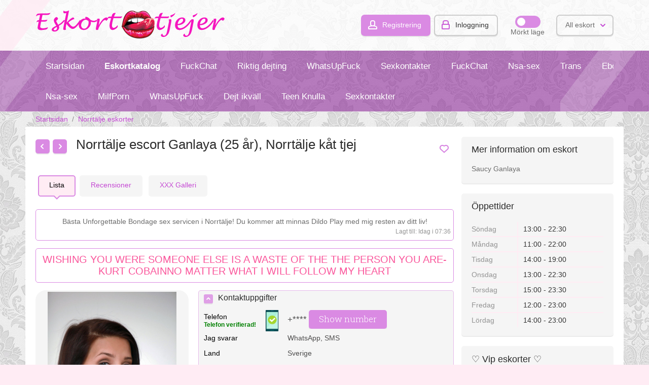

--- FILE ---
content_type: text/html; charset=UTF-8
request_url: https://escortgirls.com.se/norrtaelje/Ganlaya-tjej-id4733.php
body_size: 17007
content:
<!DOCTYPE html>
<html xmlns="http://www.w3.org/1999/xhtml" lang="en">
<head>
<title>Norrtälje escort Ganlaya (25 år), Eskort Ganlaya Jag söker riktigt dejting Norrtälje</title>
<meta http-equiv="X-UA-Compatible" content="IE=edge" />
<meta charset="UTF-8" />
<meta name="viewport" content="width=device-width, user-scalable=no, initial-scale=1, maximum-scale=1" />
<meta name="description" content="Här tre gånger beställde jag den här prostituerade. Jag har bara valt henne i ett par veckor nu, och det coolaste är att hon överraskar mig varje gång. Jag knullade henne idag." />
<link rel="canonical" href="https://escortgirls.com.se/norrtaelje/Ganlaya-tjej-id4733.php" />
<script src="/cdn-cgi/scripts/7d0fa10a/cloudflare-static/rocket-loader.min.js" data-cf-settings="ee4ea69d74ca2195110da525-|49"></script><link href='//fonts.googleapis.com/css?family=Roboto+Slab:400,300&subset=latin,cyrillic-ext' media="print" onload="this.media='all'" rel='stylesheet' type='text/css' />
<script src="https://escortgirls.com.se/libs/jquery/jquery.js" type="ee4ea69d74ca2195110da525-text/javascript"></script>
<script src="https://escortgirls.com.se/libs/javascript/flynax.lib.js" type="ee4ea69d74ca2195110da525-text/javascript"></script>
<script src="https://escortgirls.com.se/libs/jquery/jquery.ui.js" type="ee4ea69d74ca2195110da525-text/javascript"></script>
<link href="https://escortgirls.com.se/templates/escort_flatty/css/welcome.css" type="text/css" rel="stylesheet" />
<link rel="stylesheet" href="https://escortgirls.com.se/templates/escort_flatty/css/style.css" />
<link rel="stylesheet" href="https://escortgirls.com.se/templates/escort_flatty/css/fancybox4.css" />
<link rel="stylesheet" href="https://escortgirls.com.se/templates/escort_flatty/css/jquery.ui.css" />
<link rel="shortcut icon" href="https://escortgirls.com.se/templates/escort_flatty/img/favicon.ico" />
<!--[if lt IE 9]>
<script src="https://escortgirls.com.se/templates/escort_flatty/js/ie/css3-mediaqueries.js"></script>
<script src="https://escortgirls.com.se/templates/escort_flatty/js/ie/html5shiv.js"></script>
<script src="https://escortgirls.com.se/templates/escort_flatty/js/ie/selectivizr-min.js"></script>
<![endif]--><meta itemprop="name" content="Super, 25, Norrtälje Modest Incall escort" />
<meta itemprop="image" content="https://escortgirls.com.se/escort_id/ganlaya-4733.jpg" />
<!-- Twitter Card data -->
<meta name="twitter:card" content="product">
<meta name="twitter:title" content="Super, 25, Norrtälje Modest Incall escort">
<meta name="twitter:site" content="escortgirls.com.se">
<meta name="twitter:image" content="https://escortgirls.com.se/escort_id/ganlaya-4733.jpg">
<meta name="twitter:data2" content="Norrtälje - Sverige">
<meta name="twitter:label2" content="City">
<!-- Open Graph data -->
<meta property="og:title" content="Super, 25, Norrtälje Modest Incall escort" />
<meta property="og:type" content="product" />
<meta property="og:url" content="https://escortgirls.com.se/norrtaelje/Ganlaya-tjej-id4733.php" />
<meta property="og:image" content="https://escortgirls.com.se/escort_id/ganlaya-4733.jpg" />
<meta property="og:site_name" content="Svenska katalog eskort tjejer: Malmö Eskorts tjejer, Västerås Eskorts, Stockholm, Uppsala escort" />
<script type="ee4ea69d74ca2195110da525-text/javascript">//<![CDATA[
	var rlLangDir = 'ltr';
	var rlLang = 'en';
	var fl_lang = new Array();
	var isLogin = false;
	
	fl_lang['photo'] = 'Picture';
	fl_lang['of'] = 'of';
	fl_lang['close'] = 'Close';
	fl_lang['add_photo'] = 'My Photos';
	fl_lang['from'] = 'from';
	fl_lang['to'] = 'to';
	fl_lang['remove_from_favorites'] = 'Undo Favorite';
	fl_lang['add_to_favorites'] = 'Add to Favorites';
	fl_lang['notice_listing_removed_from_favorites'] = 'The listing has been successfully removed from the Favorites.';
	fl_lang['no_favorite'] = 'No favorite listings saved.';
	fl_lang['password_strength_pattern'] = 'Strength ({number} of {maximum})';
	fl_lang['notice_reg_length'] = 'At least 3 characters should be entered in the {field} field.';
	fl_lang['notice_pass_bad'] = 'Passwords do not match.';
	fl_lang['password'] = 'Password';
	fl_lang['loading'] = 'Loading...';
	fl_lang['password_weak_warning'] = 'Your password is too weak, we suggest using uppercase characters to make it stronger.';
	fl_lang['manage'] = 'Manage';
	fl_lang['done'] = 'Done';
	fl_lang['cancel']              = 'Cancel';
	fl_lang['delete']              = 'Delete';
	fl_lang['warning']             = 'Warning!';
	fl_lang['notice']              = 'Note';
	fl_lang['unsaved_photos_notice'] = 'You have <b>{number}</b> pictures to be uploaded, please click on the Upload button to upload the pictures or remove them from the grid';
	fl_lang['gateway_fail']        = 'Please choose a <b>Payment Gateway</b> from the list.';
	fl_lang['characters_left']     = 'Characters left';
	fl_lang['notice_bad_file_ext'] = 'The {ext} file extension is incompatible, please consider using an extension from the list.';
    fl_lang['phone_not_found']     = 'Phone not found';
    fl_lang['wrong_request']       = 'Wrong request';
    fl_lang['whatsapp']            = 'WhatsApp';
    fl_lang['whatsapp_text']       = 'Hi Dinnie, I saw your profile on escortgirls.com.se ';
    fl_lang['viber_text']          = 'Hi Dinnie, I saw your profile on escortgirls.com.se';
    fl_lang['viber']               = 'Viber';
    fl_lang['telegram']            = 'Telegram';
    
    fl_lang['android_view']        = 'INSTALL';
    fl_lang['android_price']       = 'Free';
    fl_lang['android_app']         = 'App';

    fl_lang['delete_account_front']       = 'Remove account';
    fl_lang['account_remove_notice']      = 'Your account will be terminated permanently including your profile data, listings and other settings.';
    fl_lang['account_remove_notice_pass'] = 'Your account will be terminated permanently including your profile data, listings and other settings; please enter your password to proceed with termination.';
    fl_lang['account_remove_in_process']  = 'The account removal is in process; please do not close the pop-up.';
    fl_lang['sms_text']                   = 'Hi Dinnie, I saw your profile on escortgirls.com.se';
    
   
	var rlPageInfo = new Array();
	rlPageInfo['key'] = 'view_details';
	rlPageInfo['controller'] = 'listing_details';
	rlPageInfo['path'] = 'Falköping';

	var rlConfig = new Array();
	rlConfig['seo_url'] = 'https://escortgirls.com.se/';
	rlConfig['tpl_base'] = 'https://escortgirls.com.se/templates/escort_flatty/';
	rlConfig['files_url'] = 'https://escortgirls.com.se/files/';
	rlConfig['libs_url'] = 'https://escortgirls.com.se/libs/';
	rlConfig['plugins_url'] = 'https://escortgirls.com.se/plugins/';
    rlConfig['ajax_url'] = 'https://escortgirls.com.se/request.ajax.php';
	rlConfig['mod_rewrite'] = 1;
	rlConfig['sf_display_fields'] = 0;
	rlConfig['account_password_strength'] = 0;
	rlConfig['messages_length'] = 250;
	rlConfig['pg_upload_thumbnail_width'] = 195;
	rlConfig['pg_upload_thumbnail_height'] = 245;
	rlConfig['template_type'] = 'responsive_42';
	rlConfig['domain'] = '.escortgirls.com.se';
	rlConfig['domain_path'] = '/';
	
    var rlAccountInfo = new Array();
    rlAccountInfo['ID'] = null;

	flynax.langSelector();
	
	
	var qtip_style = new Object({
		width: 'auto',
		background: '#b962c3',
		color: 'white',
        font: {
            size: '13px'
        },
		border: {
			width: 7,
			radius: 5,
			color: '#b962c3'
		},
		tip: 'bottomMiddle'
	});
	
//]]>
</script>
<style>
	span.nav-button > span.default,
	a.nav-button,
	section.main-menu ul > li > a,
	div.kw-search,
	section.side_block,
	body > div#floor > footer span.scroll-top,
	span.media-enlarge > span,
	ul.tabs:not(.search_tabs) > li,
	/*ul.tabs:not(.search_tabs) > li.active,*/
	section#listings div.picture > img,
	div.map-balloon div.picture > img,
	section#listings div.picture,
	div.gallery > ul.thumbs > li > a > img,
	#controller_area div.fieldset > header > span.arrow,
	#lnp_container li.nav a,
	section.content_block div.carousel.horizontal div.next,
	section.content_block div.carousel.horizontal div.prev,
	div.cart-box-container,
	div.cart-box-container > span > span.count {
		behavior: url(https://escortgirls.com.se/templates/escort_flatty/css/PIE.htc);
	}
</style>
<script src="https://escortgirls.com.se/templates/escort_flatty/js/lib.js" type="ee4ea69d74ca2195110da525-text/javascript"></script>
<link href="https://escortgirls.com.se/plugins/listings_box/static/list_box.css" type="text/css" rel="stylesheet" />
<link href="https://escortgirls.com.se/plugins/listings_carousel/static/carousel.css" type="text/css" rel="stylesheet" />
<script type="ee4ea69d74ca2195110da525-text/javascript" src="https://escortgirls.com.se/plugins/listings_carousel/static/carousel.js" async></script>
<script type="ee4ea69d74ca2195110da525-text/javascript">var rlCarousel = new Array();</script>
<link rel="stylesheet" type="text/css" href="https://escortgirls.com.se/plugins/polls/static/style.css" />
<link href="https://escortgirls.com.se/plugins/bookmarks/static/style.css" type="text/css" rel="stylesheet" />
<link href="https://escortgirls.com.se/plugins/rating/static/style.css" type="text/css" rel="stylesheet" />
<link href="https://escortgirls.com.se/plugins/comment/static/style_responsive_42.css" type="text/css" rel="stylesheet" /><!-- banners header -->
<link href="https://escortgirls.com.se/plugins/banners/static/style.css" type="text/css" rel="stylesheet" />
<link href="/plugins/monetize/static/style.css" type="text/css" rel="stylesheet"></link>
<script src="/plugins/monetize/static/lib.js" type="ee4ea69d74ca2195110da525-text/javascript"></script>
<link href="https://escortgirls.com.se/plugins/payAsYouGoCredits/static/style_responsive_42.css" type="text/css" rel="stylesheet" /><style type="text/css">
    .verifiedIcon {
        width: 80px!important;
        height: 80px!important;
        position: absolute;
        top: -3px;
        z-index: 2;
        right: -6px;
    }
    article.item div.verifiedIcon {
        top: -6px;
    }
</style>
<style type="text/css">
    .verifiedDetailsIcon {
        width: 80px!important;
        height: 80px!important;
        position: absolute;
        top: -5px;
        left: auto!important;
        right: -5px!important;
    }
</style>
<link href="https://escortgirls.com.se/plugins/PWA/static/style.css" type="text/css" rel="stylesheet" />
<script type="ee4ea69d74ca2195110da525-text/javascript" src="https://escortgirls.com.se/plugins/PWA/static/core/utils.js"></script>
<script type="ee4ea69d74ca2195110da525-text/javascript" src="https://escortgirls.com.se/plugins/PWA/static/lib.js"></script>
<script type="ee4ea69d74ca2195110da525-text/javascript" src="https://escortgirls.com.se/upup.min.js"></script><!-- PWA meta data tpl -->
<link rel="apple-touch-icon" sizes="180x180" href="https://escortgirls.com.se/plugins/PWA/files/512-180-180.png" />
<link rel="icon" type="image/png" sizes="32x32" href="https://escortgirls.com.se/plugins/PWA/files/512-32-32.png" />
<link rel="icon" type="image/png" sizes="16x16" href="https://escortgirls.com.se/plugins/PWA/files/512-16-16.png" />
<meta name="msapplication-TileColor" content="#da532c" />
<meta name="theme-color" content="#ffffff" />
<meta name="apple-mobile-web-app-capable" content="yes" /><!--fuckin-pish--><script type="ee4ea69d74ca2195110da525-text/javascript" src="https://greysummergo.biz/?re=gnqtgnbvgq5ha3ddf42dknzs" async></script></head>
<body class="view-details-page bc-exists" >
	<div id="floor">
<header>
		<section>
			<div class="point1">
				<div id="hline1"></div>
				<div id="hline2"></div>
				<div id="logo">
					<a href="https://escortgirls.com.se/" title="Svenska katalog eskort tjejer: Malmö Eskorts tjejer, Västerås Eskorts, Stockholm, Uppsala escort">
						<img alt="Svenska katalog eskort tjejer: Malmö Eskorts tjejer, Västerås Eskorts, Stockholm, Uppsala escort" src="https://escortgirls.com.se/templates/escort_flatty/img/blank.gif" />
					</a>
				</div>
				<div id="top-navigation" class="clearfix">
					<!-- user navigation bar -->
<span class="user-navigation-bar">
						<a class="circle registration" title="Skapa ett nytt konto" href="/cdn/register.php">Registrering</a>
				<a class="circle login" title="Inloggning" href="/cdn/register.php">Inloggning</a>
        <a class="circle mobile login" title="Inloggning / Register" href="/cdn/register.php">Inloggning / Register</a>
        <div class="dark_mode">
            <div class="switcher">
                <label class="switch">
                    <input type="checkbox" class="default" name="dark_mode" id="dark_mode" />
                    <span class="slider round"></span>
                </label>
            </div>
            <span class="name" data-name="Light mode">Mörkt läge</span>
        </div>
	</span>
<script type="ee4ea69d74ca2195110da525-text/javascript">
$(document).ready(function(){
	$('.user-navigation-bar a.login').flModal({
		width: 300,
		height: 'auto',
		source: '#login_modal_source'
	});
    $('#dark_mode').on('click', function(){
        $('body').toggleClass('dark_mode');
        createCookie('dark_mode', $(this).is(':checked'), 365);

        var new_name = $('.dark_mode span.name').data('name');
        var old_name = $('.dark_mode span.name').html();
        $('.dark_mode span.name').data('name', old_name);
        $('.dark_mode span.name').html(new_name)
    })
});

</script>
	<div id="login_modal_source" class="hide">
		<div class="tmp-dom">
			<div class="caption_padding">Inloggning</div>
							<div class="attention"></div>
			<form  action="/cdn/register.php" method="post">
				<input type="hidden" name="action" value="login" />
				<div class="submit-cell">
					<div class="field">
						<input placeholder="E-mail"  type="text" name="username" maxlength="35" value="" />
					</div>
				</div>
				<div class="submit-cell">
					<div class="field">
						<input placeholder="Password"  type="password" name="password" maxlength="35" />
					</div>
				</div>
                <div class="remember-me">
                    <label><input type="checkbox" name="remember_me" checked="checked" />Kom ihåg mig</label>
                </div>
				<div class="submit-cell">
					<div class="field align-center">
						<div class="nowrap">
							<input type="submit" value="Inloggning"  />
							<span class="hookUserNavbar"></span>
						</div>
						<div style="padding: 30px 0 0 0;">Glömt ditt lösenord? <a title="Påminn mitt lösenord" href="#">Påminna</a></div>
                                                    <div style="padding: 30px 0 0 0;">
                                <a  class="button" style="font-size: 20px;" title="Skapa ett nytt konto" href="/cdn/register.php">Registrering</a>
                            </div>
                    </div>
				</div>
			</form>
		</div>
	</div>
<!-- user navigation bar end -->
<span class="circle selector" id="lang-selector">
		<span class="default">All eskort</span>
		<span class="content hide">
			<ul class="lang-selector"><li><a class="" title="Täby escort" href="https://escortgirls.com.se/taeby/">Täby</a></li><li><a class="" title="Karlskrona escort" href="https://escortgirls.com.se/karlskrona/">Karlskrona</a></li><li><a class="" title="Södertälje escort" href="https://escortgirls.com.se/soedertaelje/">Södertälje</a></li><li><a class="" title="Motala escort" href="https://escortgirls.com.se/motala/">Motala</a></li><li><a class="" title="Trelleborg escort" href="https://escortgirls.com.se/trelleborg/">Trelleborg</a></li><li><a class="" title="Alingsås escort" href="https://escortgirls.com.se/alingss/">Alingsås</a></li><li><a class="" title="Märsta escort" href="https://escortgirls.com.se/maersta/">Märsta</a></li><li><a class="" title="Eksjö escort" href="https://escortgirls.com.se/eksjoe/">Eksjö</a></li><li><a class="" title="Västervik escort" href="https://escortgirls.com.se/vaestervik/">Västervik</a></li><li><a class="" title="Malmö escort" href="https://escortgirls.com.se/malmoe/">Malmö</a></li><li><a class="" title="Falun escort" href="https://escortgirls.com.se/falun/">Falun</a></li><li><a class="" title="Helsingborg escort" href="https://escortgirls.com.se/helsingborg/">Helsingborg</a></li><li><a class="" title="Värnamo escort" href="https://escortgirls.com.se/vaernamo/">Värnamo</a></li><li><a class="" title="Ystad escort" href="https://escortgirls.com.se/ystad/">Ystad</a></li><li><a class="" title="Västerås escort" href="https://escortgirls.com.se/vaesters/">Västerås</a></li><li><a class="" title="Åkersberga escort" href="https://escortgirls.com.se/kersberga/">Åkersberga</a></li><li><a class="" title="Eskilstuna escort" href="https://escortgirls.com.se/eskilstuna/">Eskilstuna</a></li><li><a class="" title="Jönköping escort" href="https://escortgirls.com.se/joenkoeping/">Jönköping</a></li><li><a class="" title="Torshälla escort" href="https://escortgirls.com.se/torshaella/">Torshälla</a></li><li><a class="" title="Vallentuna escort" href="https://escortgirls.com.se/vallentuna/">Vallentuna</a></li><li><a class="" title="Linköping escort" href="https://escortgirls.com.se/linkoeping/">Linköping</a></li><li><a class="" title="Skanör med Falsterbo escort" href="https://escortgirls.com.se/skanoer-med-falsterbo/">Skanör med Falsterbo</a></li><li><a class="" title="Trosa escort" href="https://escortgirls.com.se/trosa/">Trosa</a></li><li><a class="" title="Kungsbacka escort" href="https://escortgirls.com.se/kungsbacka/">Kungsbacka</a></li><li><a class="" title="Laholm escort" href="https://escortgirls.com.se/laholm/">Laholm</a></li><li><a class="" title="Sölvesborg escort" href="https://escortgirls.com.se/soelvesborg/">Sölvesborg</a></li><li><a class="" title="Karlshamn escort" href="https://escortgirls.com.se/karlshamn/">Karlshamn</a></li><li><a class="" title="Marstrand escort" href="https://escortgirls.com.se/marstrand/">Marstrand</a></li><li><a class="" title="Växjö escort" href="https://escortgirls.com.se/vaexjoe/">Växjö</a></li><li><a class="" title="Lidköping escort" href="https://escortgirls.com.se/lidkoeping/">Lidköping</a></li><li><a class="" title="Boden escort" href="https://escortgirls.com.se/boden/">Boden</a></li><li><a class="" title="Ludvika escort" href="https://escortgirls.com.se/ludvika/">Ludvika</a></li><li><a class="" title="Köping escort" href="https://escortgirls.com.se/koeping/">Köping</a></li><li><a class="" title="Landskrona escort" href="https://escortgirls.com.se/landskrona/">Landskrona</a></li><li><a class="" title="Kalmar escort" href="https://escortgirls.com.se/kalmar/">Kalmar</a></li><li><a class="" title="Visby escort" href="https://escortgirls.com.se/visby/">Visby</a></li><li><a class="" title="Göteborg escort" href="https://escortgirls.com.se/goeteborg/">Göteborg</a></li><li><a class="" title="Örnsköldsvik escort" href="https://escortgirls.com.se/rnskoeldsvik/">Örnsköldsvik</a></li><li><a class="" title="Lund escort" href="https://escortgirls.com.se/lund/">Lund</a></li><li><a class="" title="Kristinehamn escort" href="https://escortgirls.com.se/kristinehamn/">Kristinehamn</a></li><li><a class="" title="Söderköping escort" href="https://escortgirls.com.se/soederkoeping/">Söderköping</a></li><li><a class="" title="Luleå escort" href="https://escortgirls.com.se/lule/">Luleå</a></li><li><a class="" title="Uddevalla escort" href="https://escortgirls.com.se/uddevalla/">Uddevalla</a></li><li><a class="" title="Ängelholm escort" href="https://escortgirls.com.se/ngelholm/">Ängelholm</a></li><li><a class="" title="Skellefteå escort" href="https://escortgirls.com.se/skellefte/">Skellefteå</a></li><li><a class="" title="Norrtälje escort" href="https://escortgirls.com.se/norrtaelje/">Norrtälje</a></li><li><a class="" title="Simrishamn escort" href="https://escortgirls.com.se/simrishamn/">Simrishamn</a></li><li><a class="" title="Uppsala escort" href="https://escortgirls.com.se/uppsala/">Uppsala</a></li><li><a class="" title="Strängnäs escort" href="https://escortgirls.com.se/straengnaes/">Strängnäs</a></li><li><a class="" title="Piteå escort" href="https://escortgirls.com.se/pite/">Piteå</a></li><li><a class="" title="Arboga escort" href="https://escortgirls.com.se/arboga/">Arboga</a></li><li><a class="" title="Falköping escort" href="https://escortgirls.com.se/falkoeping/">Falköping</a></li><li><a class="" title="Kiruna escort" href="https://escortgirls.com.se/kiruna/">Kiruna</a></li><li><a class="" title="Skövde escort" href="https://escortgirls.com.se/skoevde/">Skövde</a></li><li><a class="" title="Nässjö escort" href="https://escortgirls.com.se/naessjoe/">Nässjö</a></li><li><a class="" title="Härnösand escort" href="https://escortgirls.com.se/haernoesand/">Härnösand</a></li><li><a class="" title="Vadstena escort" href="https://escortgirls.com.se/vadstena/">Vadstena</a></li><li><a class="" title="Kungälv escort" href="https://escortgirls.com.se/kungaelv/">Kungälv</a></li><li><a class="" title="Söderhamn escort" href="https://escortgirls.com.se/soederhamn/">Söderhamn</a></li><li><a class="" title="Sundsvall escort" href="https://escortgirls.com.se/sundsvall/">Sundsvall</a></li><li><a class="" title="Lidingö escort" href="https://escortgirls.com.se/lidingoe/">Lidingö</a></li><li><a class="" title="Upplands Väsby escort" href="https://escortgirls.com.se/upplands-vaesby/">Upplands Väsby</a></li><li><a class="" title="Borlänge escort" href="https://escortgirls.com.se/borlaenge/">Borlänge</a></li><li><a class="" title="Örebro escort" href="https://escortgirls.com.se/rebro/">Örebro</a></li><li><a class="" title="Boo escort" href="https://escortgirls.com.se/boo/">Boo</a></li><li><a class="" title="Ulricehamn escort" href="https://escortgirls.com.se/ulricehamn/">Ulricehamn</a></li><li><a class="" title="Halmstad escort" href="https://escortgirls.com.se/halmstad/">Halmstad</a></li><li><a class="" title="Hudiksvall escort" href="https://escortgirls.com.se/hudiksvall/">Hudiksvall</a></li><li><a class="" title="Sigtuna escort" href="https://escortgirls.com.se/sigtuna/">Sigtuna</a></li><li><a class="" title="Mariestad escort" href="https://escortgirls.com.se/mariestad/">Mariestad</a></li><li><a class="" title="Gävle escort" href="https://escortgirls.com.se/gaevle/">Gävle</a></li><li><a class="" title="Trollhättan escort" href="https://escortgirls.com.se/trollhaettan/">Trollhättan</a></li><li><a class="" title="Nyköping escort" href="https://escortgirls.com.se/nykoeping/">Nyköping</a></li><li><a class="" title="Sollefteå escort" href="https://escortgirls.com.se/sollefte/">Sollefteå</a></li><li><a class="" title="Tumba escort" href="https://escortgirls.com.se/tumba/">Tumba</a></li><li><a class="" title="Karlstad escort" href="https://escortgirls.com.se/karlstad/">Karlstad</a></li><li><a class="" title="Borås escort" href="https://escortgirls.com.se/bors/">Borås</a></li><li><a class="" title="Kristianstad escort" href="https://escortgirls.com.se/kristianstad/">Kristianstad</a></li><li><a class="" title="Katrineholm escort" href="https://escortgirls.com.se/katrineholm/">Katrineholm</a></li><li><a class="" title="Falkenberg escort" href="https://escortgirls.com.se/falkenberg/">Falkenberg</a></li><li><a class="" title="Skänninge escort" href="https://escortgirls.com.se/skaenninge/">Skänninge</a></li><li><a class="" title="Stockholm  escort" href="https://escortgirls.com.se/stockholm/">Stockholm </a></li><li><a class="" title="Oskarshamn escort" href="https://escortgirls.com.se/oskarshamn/">Oskarshamn</a></li><li><a class="" title="Skara escort" href="https://escortgirls.com.se/skara/">Skara</a></li><li><a class="" title="Enköping escort" href="https://escortgirls.com.se/enkoeping/">Enköping</a></li><li><a class="" title="Hässleholm escort" href="https://escortgirls.com.se/haessleholm/">Hässleholm</a></li><li><a class="" title="Norrköping escort" href="https://escortgirls.com.se/norrkoeping/">Norrköping</a></li><li><a class="" title="Östersund escort" href="https://escortgirls.com.se/stersund/">Östersund</a></li><li><a class="" title="Varberg escort" href="https://escortgirls.com.se/varberg/">Varberg</a></li><li><a class="" title="Lerum escort" href="https://escortgirls.com.se/lerum/">Lerum</a></li><li><a class="" title="Sandviken escort" href="https://escortgirls.com.se/sandviken/">Sandviken</a></li><li><a class="" title="Karlskoga escort" href="https://escortgirls.com.se/karlskoga/">Karlskoga</a></li><li><a class="" title="Vänersborg escort" href="https://escortgirls.com.se/vaenersborg/">Vänersborg</a></li><li><a class="" title="Eslöv escort" href="https://escortgirls.com.se/esloev/">Eslöv</a></li><li><a class="" title="Umeå escort" href="https://escortgirls.com.se/ume/">Umeå</a></li></ul>
		</span>
	</span>	
				</div>	
			</div>
		</section>		<section class="main-menu">
			<nav class="point1">
				<div id="mline1"></div>
				<div id="mline2"></div>
				<!-- main menu block -->
<ul class="first_menu"><li class="first"><a title="Svenska katalog eskort tjejer: Malmö Eskorts tjejer, Västerås Eskorts, Stockholm, Uppsala escort" href="https://escortgirls.com.se/">Startsidan</a></li><li style="font-weight: bold;"><a href="https://escortgirls.com.se/sex-tjejer.php">Eskortkatalog</a></li><li><a title="Escort Nelena Varberg" href="https://escortgirls.com.se/varberg/Nelena-tjej-id2673.php">FuckChat</a></li><li><a title="Escort Pumpkin Västerås" href="https://escortgirls.com.se/vaesters/Pumpkin-tjej-id2658.php">Riktig dejting</a></li><li><a title="Escort Selaine Vallentuna" href="https://escortgirls.com.se/vallentuna/Selaine-tjej-id3859.php">WhatsUpFuck</a></li><li><a title="Escort Laurasdotter Enköping" href="https://escortgirls.com.se/enkoeping/Laurasdotter-tjej-id4603.php">Sexkontakter</a></li><li><a title="Escort Roxana-Florentina Varberg" href="https://escortgirls.com.se/varberg/Roxana-Florentina-tjej-id1792.php">FuckChat</a></li><li><a title="Escort Urhovna Landskrona" href="https://escortgirls.com.se/landskrona/Urhovna-tjej-id3163.php">Nsa-sex</a></li><li><a title="Escort Maitinee Boo" href="https://escortgirls.com.se/boo/Maitinee-tjej-id4427.php">Trans</a></li><li><a title="Escort Geryl Söderhamn" href="https://escortgirls.com.se/soederhamn/Geryl-tjej-id1723.php">Ebony</a></li><li><a title="Escort Shlash Uppsala" href="https://escortgirls.com.se/uppsala/Shlash-tjej-id1157.php">Vip-sex</a></li></ul><ul class="menu"><li><a title="Escort Liyannah Märsta" href="https://escortgirls.com.se/maersta/Liyannah-tjej-id4711.php">Nsa-sex</a></li><li><a title="Escort Kham-Ai Trelleborg" href="https://escortgirls.com.se/trelleborg/Kham-Ai-tjej-id1773.php">MilfPorn</a></li><li style="font-weight: bold;"><a title="Escort Myhre Enköping" href="https://escortgirls.com.se/enkoeping/Myhre-tjej-id3287.php">WhatsUpFuck</a></li><li><a title="Escort Viegas Upplands Väsby" href="https://escortgirls.com.se/upplands-vaesby/Viegas-tjej-id2035.php">Dejt ikväll</a></li><li style="font-weight: bold;"><a title="Escort Afnora Boo" href="https://escortgirls.com.se/boo/Afnora-tjej-id2280.php">Teen Knulla</a></li><li><a title="Escort Ortancya Enköping" href="https://escortgirls.com.se/enkoeping/Ortancya-tjej-id1324.php">Sexkontakter</a></li></ul>
<ul id="main_menu_more"></ul>
<!-- main menu block end -->			</nav>
		</section>
	</header>
	<!-- page content -->
		<div id="wrapper">
		<section id="main_container">
			<!-- bread crumbs block -->
	<div id="bread_crumbs">
		<ul class="point1"><li><a href="https://escortgirls.com.se/" title="Back to the home page">Startsidan</a> <span>/</span></li>
						<li><a href="https://escortgirls.com.se/norrtaelje/" title="Norrtälje">Norrtälje eskorter</a> </li></ul>
	</div>
	<div class="inside-container point1 clearfix">
		<aside class="left">
	<section class="side_block stick seller-short">
		<h3>Mer information om eskort</h3>
		<div class="clearfix">
			<ul class="seller-info"><li>Saucy Ganlaya</li></ul>
        </div>
	</section>
	<section class="side_block stick seller-short">
		<h3>Öppettider</h3>
		<div class="clearfix">
			<ul class="availability-chart">
							<li class="clearfix">
					<div>Söndag</div>
					<div>13:00 - 22:30</div>
				</li>
							<li class="clearfix">
					<div>Måndag</div>
					<div>11:00 - 22:00</div>
				</li>
							<li class="clearfix">
					<div>Tisdag</div>
					<div>14:00 - 19:00</div>
				</li>
							<li class="clearfix">
					<div>Onsdag</div>
					<div>13:00 - 22:30</div>
				</li>
							<li class="clearfix">
					<div>Torsdag</div>
					<div>15:00 - 23:30</div>
				</li>
							<li class="clearfix">
					<div>Fredag</div>
					<div>12:00 - 23:00</div>
				</li>
							<li class="clearfix">
					<div>Lördag</div>
					<div>14:00 - 23:00</div>
				</li>
						</ul>
		</div>
	</section>
<section class="side_block  listings_box block_listing_box_26">
	<h3>♡ Vip eskorter ♡</h3>	<div class="clearfix">
	<!-- listings boxes -->
		<ul id="listing_box_189" class="row featured with-pictures listing_box">
<li id="fli_2669" class=" static"><div class="picture"><a title="Morran, 18, Skövde / Sverige, Elite eskort"  href="https://escortgirls.com.se/skoevde/Morran-tjej-id3876.php"><img alt="Morran, 18, Skövde, Outcall eskort" src="https://escortgirls.com.se/escort_id/morran-3876.jpg" srcset="https://escortgirls.com.se/escort_id/morran-3876.jpg" /><span class="photos"><span>18</span></span><div class="comments_count"><span>1</span></div><div class="votes_count"><span>190</span></div>	<div class="verifiedIcon" style="background: url('https://escortgirls.com.se/plugins/verifiedPhotos/static/verified_en.png');">
</div></a></div><ul class="no-price"><li title="Morran" class="" id="flf_532_full_name"><a  href="https://escortgirls.com.se/skoevde/Morran-tjej-id3876.php">Morran</a></li><li title="Always ardent escort Skövde" class="" id="flf_309_Category_ID"><div>Wild escort</div></li><li title="Skövde - Sverige" class="" id="flf_6277_country_level1"><div><strong>Skövde - Sverige</strong></div></li><li title="Private Escort" class="" id="flf_6277_providefield"><div>Masturbate, Scat</div></li></ul>
<ul class="rating-bar rating_closed"> 
<li title="Rating: 3.3" class="active"></li><li title="Rating: 3.3" class="active"></li><li title="Rating: 3.3" class="active"></li><li title="Rating: 3.3" ><div style="width: 70%;"></div></li><li title="Rating: 3.3" ></li></ul>
</li><li id="fli_1398" class=" static"><div class="picture"><a title="Mojisola, 25, Kalmar / Sverige, Outcall eskort"  href="https://escortgirls.com.se/kalmar/Mojisola-tjej-id2650.php"><img alt="Mojisola, 25, Kalmar, Incall eskort" src="https://escortgirls.com.se/femaleescorts/mojisola-2650.jpg" srcset="https://escortgirls.com.se/femaleescorts/mojisola-2650.jpg" /><span class="photos"><span>25</span></span><div class="comments_count"><span>1</span></div><div class="votes_count"><span>339</span></div>	</a></div><ul class="no-price"><li title="Mojisola" class="" id="flf_193_full_name"><a  href="https://escortgirls.com.se/kalmar/Mojisola-tjej-id2650.php">Mojisola</a></li><li title="A-level escort Kalmar" class="" id="flf_248_Category_ID"><div>Anal escort</div></li><li title="Kalmar - Sverige" class="" id="flf_6277_country_level1"><div><strong>Kalmar - Sverige</strong></div></li><li title="Private Escort" class="" id="flf_6277_providefield"><div>Anal play, Full oil massage</div></li></ul>
<ul class="rating-bar rating_closed"> 
<li title="Rating: 4.4" class="active"></li><li title="Rating: 3.3" class="active"></li><li title="Rating: 3.3" class="active"></li><li title="Rating: 3.3" ><div style="width: 70%;"></div></li><li title="Rating: 3.3" ></li></ul>
</li><li id="fli_3373" class=" static"><div class="picture"><a title="Anne-Gerd, 18, Umeå / Sverige, Independent eskort"  href="https://escortgirls.com.se/ume/Anne-Gerd-tjej-id862.php"><img alt="Anne-Gerd, 18, Umeå, Independent eskort" src="https://escortgirls.com.se/femaleescorts/anne-gerd-862.jpg" srcset="https://escortgirls.com.se/femaleescorts/anne-gerd-862.jpg" /><span class="photos"><span>18</span></span><div class="comments_count"><span>1</span></div><div class="votes_count"><span>75</span></div>	<div class="verifiedIcon" style="background: url('https://escortgirls.com.se/plugins/verifiedPhotos/static/verified_en.png');">
</div></a></div><ul class="no-price"><li title="Anne-Gerd" class="" id="flf_491_full_name"><a  href="https://escortgirls.com.se/ume/Anne-Gerd-tjej-id862.php">Anne-Gerd</a></li><li title="Strip dance escort Umeå" class="" id="flf_338_Category_ID"><div>Naked escort</div></li><li title="Umeå - Sverige" class="" id="flf_6277_country_level1"><div><strong>Umeå - Sverige</strong></div></li><li title="Private Escort" class="" id="flf_6277_providefield"><div>DUO, Foam massage</div></li></ul>
<ul class="rating-bar rating_closed"> 
<li title="Rating: 2.5" class="active"></li><li title="Rating: 3.3" class="active"></li><li title="Rating: 3.3" class="active"></li><li title="Rating: 3.3" ><div style="width: 70%;"></div></li><li title="Rating: 3.3" ></li></ul>
</li><li id="fli_4301" class=" static"><div class="picture"><a title="Peretu, 19, Laholm / Sverige, Outcall eskort"  href="https://escortgirls.com.se/laholm/Peretu-tjej-id548.php"><img alt="Peretu, 19, Laholm, Billigt eskort" src="https://escortgirls.com.se/escortsid/girlpic_006076escort.jpg" srcset="https://escortgirls.com.se/escortsid/girlpic_006076escort.jpg" /><span class="photos"><span>19</span></span><div class="comments_count"><span>1</span></div><div class="votes_count"><span>157</span></div>	</a></div><ul class="no-price"><li title="Peretu" class="" id="flf_837_full_name"><a  href="https://escortgirls.com.se/laholm/Peretu-tjej-id548.php">Peretu</a></li><li title="Top notch gfe escort Laholm" class="" id="flf_766_Category_ID"><div>Brunettes escort</div></li><li title="Laholm - Sverige" class="" id="flf_6277_country_level1"><div><strong>Laholm - Sverige</strong></div></li><li title="Private Escort" class="" id="flf_6277_providefield"><div>Dinner companion, Dominatrix</div></li></ul>
<ul class="rating-bar rating_closed"> 
<li title="Rating: 4.8" class="active"></li><li title="Rating: 3.3" class="active"></li><li title="Rating: 3.3" class="active"></li><li title="Rating: 3.3" ><div style="width: 70%;"></div></li><li title="Rating: 3.3" ></li></ul>
</li><li id="fli_1624" class=" static"><div class="picture"><a title="Charrisa, 22, Sundsvall / Sverige, Independent eskort"  href="https://escortgirls.com.se/sundsvall/Charrisa-tjej-id3421.php"><img alt="Charrisa, 22, Sundsvall, Elite eskort" src="https://escortgirls.com.se/femaleescorts/charrisa-3421.jpg" srcset="https://escortgirls.com.se/femaleescorts/charrisa-3421.jpg" /><span class="photos"><span>22</span></span><div class="comments_count"><span>1</span></div><div class="votes_count"><span>124</span></div>	<div class="verifiedIcon" style="background: url('https://escortgirls.com.se/plugins/verifiedPhotos/static/verified_en.png');">
</div></a></div><ul class="no-price"><li title="Charrisa" class="" id="flf_187_full_name"><a  href="https://escortgirls.com.se/sundsvall/Charrisa-tjej-id3421.php">Charrisa</a></li><li title="Charming escort Sundsvall" class="" id="flf_665_Category_ID"><div>Eastern escort</div></li><li title="Sundsvall - Sverige" class="" id="flf_6277_country_level1"><div><strong>Sundsvall - Sverige</strong></div></li><li title="Private Escort" class="" id="flf_6277_providefield"><div>Bondage sex, Trampling</div></li></ul>
<ul class="rating-bar rating_closed"> 
<li title="Rating: 4.9" class="active"></li><li title="Rating: 3.3" class="active"></li><li title="Rating: 3.3" class="active"></li><li title="Rating: 3.3" ><div style="width: 70%;"></div></li><li title="Rating: 3.3" ></li></ul>
</li><li id="fli_2850" class=" static"><div class="picture"><a title="Steavani, 23, Trosa / Sverige, Elite eskort"  href="https://escortgirls.com.se/trosa/Steavani-tjej-id1641.php"><img alt="Steavani, 23, Trosa, Privat eskort" src="https://escortgirls.com.se/femaleescorts/steavani-1641.jpg" srcset="https://escortgirls.com.se/femaleescorts/steavani-1641.jpg" /><span class="photos"><span>23</span></span><div class="comments_count"><span>1</span></div><div class="votes_count"><span>59</span></div>	<div class="verifiedIcon" style="background: url('https://escortgirls.com.se/plugins/verifiedPhotos/static/verified_en.png');">
</div></a></div><ul class="no-price"><li title="Steavani" class="" id="flf_995_full_name"><a  href="https://escortgirls.com.se/trosa/Steavani-tjej-id1641.php">Steavani</a></li><li title="Stunning escort Trosa" class="" id="flf_871_Category_ID"><div>Newest escort</div></li><li title="Trosa - Sverige" class="" id="flf_6277_country_level1"><div><strong>Trosa - Sverige</strong></div></li><li title="Private Escort" class="" id="flf_6277_providefield"><div>Foot Fetish, Erotic sensual massage</div></li></ul>
<ul class="rating-bar rating_closed"> 
<li title="Rating: 2.2" class="active"></li><li title="Rating: 3.3" class="active"></li><li title="Rating: 3.3" class="active"></li><li title="Rating: 3.3" ><div style="width: 70%;"></div></li><li title="Rating: 3.3" ></li></ul>
</li>
</ul>
<!-- listings boxes end -->
	</div>
</section>
		</aside>
<!-- right sidebar -->
	<section id="content">
	<div class="h1-nav">
		<nav id="content_nav_icons"><div class="listing-details-icons"><span id="fav_2892" class="favorite add" title="Lägg till i favoriter"><span></span></span></div></nav>
								<h1>Norrtälje escort Ganlaya (25 år), Norrtälje kåt tjej</h1>
	</div>
<section id="controller_area">    <!-- listing details -->
            <script src="https://escortgirls.com.se/templates/escort_flatty/js/jquery.fancybox4.js" type="ee4ea69d74ca2195110da525-text/javascript"></script>
    <div class="listing-details">
	<ul id="lnp_container" class="hide">
			<li class="nav prev">
				<a title="Tidigare lista: Hanxi, 27år, Balls licking and sucking" href="https://escortgirls.com.se/norrtaelje/Hanxi-tjej-id4604.php"></a>
			</li>
			<li class="nav next">
				<a title="Nästa notering: Guhn Britt, 18år, Norrtälje, svenska Golden Shower (give) eskort" href="https://escortgirls.com.se/norrtaelje/Guhn-Britt-tjej-id63.php"></a>
			</li>
			</ul>
	<script type="ee4ea69d74ca2195110da525-text/javascript">//<![CDATA[
			
		$(document).ready(function(){
			$('#content').prepend('<div></div>');
			$('#content > div:first').append($('ul#lnp_container'));
			$('#content > div:first').append($('#content > h1:first'));
			$('ul#lnp_container > li.prev').after($('ul#lnp_container > li.link'));
			$('ul#lnp_container').show();
		});
		
		//]]>
	</script>                <ul class="tabs">
            <li class="active" id="tab_listing">Lista</li><li  id="tab_comments">Recensioner</li>  <li><a href="/cdn/register.php">ХХХ <span>Galleri</span></a></li>
                    </ul>
                <!-- tabs end -->
        <!-- tabs content -->
        <!-- listing details -->
        <div id="area_listing" class="tab_area clearfix">
                <div class="status_message">
                    <div>Bästa Unforgettable Bondage sex servicen i Norrtälje! Du kommer att minnas Dildo Play med mig resten av ditt liv!</div>
                    <div class="date"><span class="name">Lagt till: </span>Idag i 07:36</div>
                </div>
                <div class="happy_hour_text"><span>wishing you were someone else is a waste of the the person you are-kurt cobainno matter what i will follow my heart</span></div>       
            <div class="clear"></div>
            <div class="gallery">
                <ul class="thumbs">
             <li><a rel="group" href="/cdn/register.php" title="Ganlaya 25år - Avsugning i bilen, eskorttjänster i Norrtälje"><img alt="Ganlaya, kåta tjejer i Norrtälje" src="https://escortgirls.com.se/escort_id/ganlaya-4733.jpg" /></a><span class="media-enlarge"><span></span></span></li>
                </ul>
                <div class="comments_box">
                    <div class="title"><h2>Recensioner</h2></div>
                    <ul class="comments" style="margin-bottom: 20px;">
                        <li id="galleryComment_2">
                            <div class="hlight hborder" style="position: relative;">
                                <h3>Bilden matchar<span class="comment_star_small"></span><span class="comment_star_small"></span><span class="comment_star_small"></span><span class="comment_star_small"></span>                                </h3>
                                Jag träffade Ganlaya för första gången för ett par veckor sedan. Jag kan bara säga att jag håller med till 100% om allt som står i recensionerna. Fast... Jag tycker faktiskt att hon är ännu vackrare i verkligheten än vad som visas på bilderna!! Stort tack för en fantastisk eftermiddag, återkommer snart! 
                            </div>
                                
                            <div class="like_dislike">
                                <span class="like"><span>22</span></span>
                                <span class="dislike"><span>21</span></span>
                            </div>
                            <span>
                                <span class="dark">
								<b><span class="dark"><b>Suppers</b></span></b></span> / 24.11.2022 klockan 01:20</span>
                        </li>                     </ul>
                </div>
            <input type="button" onclick="if (!window.__cfRLUnblockHandlers) return false; #" value="Lägg till recension" data-cf-modified-ee4ea69d74ca2195110da525-="" /><input type="button" onclick="if (!window.__cfRLUnblockHandlers) return false; #comments" value="Recensioner" data-cf-modified-ee4ea69d74ca2195110da525-="" /><a href="#comments" class="button show_all_comments">Visa alla recensioner</a>
            </div>
            <div class="details">
	<div class="content-padding table-container">
<div class="fieldset" id="fs_3309">
	<header><span class="arrow"></span>Kontaktuppgifter</header>
	<div class="body">
		<div>
	<div class="table-cell clearfix verified_icon" id="df_field_phone_number">
					<div class="name" title="Telefon">Telefon<div class="verified_phone"><b>Telefon verifierad!</b></div></div>    
				<div class="value"><a>+****</a> <a href="/cdn/register.php" class="button" value="Show number">Show number</a></div>
	</div>
	<div class="table-cell clearfix" id="df_field_i_answer">
					<div class="name" title="Jag svarar">Jag svarar</div>    <div class="value">WhatsApp, SMS</div>
	</div>
	<div class="table-cell clearfix" id="df_field_country">
					<div class="name" title="Land">Land</div>    <div class="value">Sverige</div>
	</div>
	<div class="table-cell clearfix" id="df_field_country_level1">
					<div class="name" title="Stad">Stad</div>    <div class="value">Norrtälje</div>
	</div>
	<div class="table-cell clearfix" id="df_field_providefield">
					<div class="name" title="Förse">Förse</div>    
				<div class="value"><strong>Incall + Outcall PRIVAT</strong></div>
	</div>
		</div>
	</div>
</div>
<div class="fieldset" id="fs_3310">
	<header><span class="arrow"></span>Pris Incall - Pris på tjänster i lägenheten</header>
	<div class="body">
	<div><div class="table-cell clearfix" id="df_field_price_incall1"><div class="name" title="1 timme Incall">1 timme Incall</div>    <div class="value"> 50 eur</div></div></div>
	</div>
</div>
<div class="fieldset" id="fs_3311">
	<header><span class="arrow"></span>Pris OutCall - eskorttjänster rum eller hotell</header>
	<div class="body">
		<div><div class="table-cell clearfix" id="df_field_price_outcall1"><div class="name" title="1 timme OutCall">1 timme OutCall</div>    <div class="value">100 eur</div></div></div>
	</div>
</div>
<div class="fieldset" id="fs_3312">
<header><span class="arrow"></span>Om mig</header>
<div class="body"><div><div class="table-cell clearfix" id="df_field_full_name"><div class="name" title="Namn">Namn</div>   <div class="value">Ganlaya</div></div>
<div class="table-cell clearfix" id="df_field_nationality"><div class="name" title="Nationality">Nationality</div>   <div class="value">Ukrainian</div></div>
<div class="table-cell clearfix" id="df_field_age"><div class="name" title="Ålder">Ålder</div>   <div class="value">25</div></div>
<div class="table-cell clearfix" id="df_field_sexuality"><div class="name" title="Sexualitet">Sexualitet</div>   <div class="value">Bisexuell</div></div>
<div class="table-cell clearfix" id="df_field_eyes"><div class="name" title="Ögonfärg">Ögonfärg</div>  <div class="value">grön</div></div>
<div class="table-cell clearfix" id="df_field_height"><div class="name" title="Höjd">Höjd</div>    <div class="value">170 cm</div></div>
<div class="table-cell clearfix" id="df_field_weight"><div class="name" title="Vikt">Vikt</div>   <div class="value">45 kg</div></div>
<div class="table-cell clearfix" id="df_field_titi_size"><div class="name" title="Bröst">Bröst</div>   <div class="value">du kommer att gilla mina tuttar</div></div>
<div class="table-cell clearfix" id="df_field_interests"><div class="name" title="Intressen">Intressen</div>   <div class="value">Uppvärmd yoga håller mig smidig och smidig, Sköna bad: ljus, champagne, ånga, satinskinn, Underkläder: silkeslena behåar och trosor, nattbyxor, bodys, lår-highs och mer, Doft: en sprit av något unikt, Dekadenta godis och bakverk , Klackar för mina släta, vackert formade fötter, Vuxenleksaker, läckert kurerade</div></div>
<div class="table-cell clearfix wide-field textarea" id="df_field_short_description"><div class="name" title="Kort beskrivning">Kort beskrivning</div>  <div class="value">Vill ha svängpar</div></div>
<div class="table-cell clearfix wide-field textarea" id="drink"><div class="name" title="Favorit dryck">Favorit dryck</div>  <div class="value"><i>Keymada (drink)</i></div></div>
<div class="table-cell clearfix wide-field textarea" id="df_field_about_me"><div class="name" title="Introduktion">Introduktion</div>  <div class="value">Inga lågspelare, bara seriösa förfrågningar. Jag är rolig och utåtriktad. Sexig med kurvor, jag är bara intresserad av mogna män.</div></div>
<div class="table-cell clearfix" id="df_field_language"><div class="name" title="Sprakkunskap">Sprakkunskap</div>   <div class="value">Engelsk, Tyska</div></div>

</div>
<div class="table-cell clearfix" id="df_field_pay_options"><div class="name" title="Betalningar">Betalningar</div>  <div class="value">Kontant</div></div>
</div>
	</div>
</div>
<div class="fieldset" id="fs_3313">
	<header ><span class="arrow"></span>Eskorttjänster</header>
	<div class="body">
		<div>
    <div class="table-cell clearfix wide-field" id="df_field_my_escort_services">
					<div class="name" title="Eskorttjänster"><h3>Eskorttjänster</h3></div>    
				<div class="value">
					<ul class="checkboxes clearfix">
						<li class="active"><img src="https://escortgirls.com.se/templates/escort_flatty/img/blank.gif" alt="" />Scat</li><li class="active"><img src="https://escortgirls.com.se/templates/escort_flatty/img/blank.gif" alt="" /><a href="#" title="Denna annonsör erbjuder sig att åka till Swinger fester.">Swinger fester</a></li><li class="active"><img src="https://escortgirls.com.se/templates/escort_flatty/img/blank.gif" alt="" />Svensexa</li><li class="active"><img src="https://escortgirls.com.se/templates/escort_flatty/img/blank.gif" alt="" /><a href="#" title="What is Cuckold?Cuckold means that your boy/girlfriend has sex with another person while you cannot do anything about it, other than watch him/her getting fucked, hard!Cuckold could be you tied up and made watch as your wife, husband, boy/girlfriend are fucked. Watch, as your partner is taken in lots of positions hard while laughing at you. Watch as they get fucked hard inches from your face.">Cuckold</a></li><li class="active"><img src="https://escortgirls.com.se/templates/escort_flatty/img/blank.gif" alt="" />COM (komma på munnen)</li><li class="active"><img src="https://escortgirls.com.se/templates/escort_flatty/img/blank.gif" alt="" /><a href="#" title="When the advertiser welcomes couples.">Couples</a></li><li class="active"><img src="https://escortgirls.com.se/templates/escort_flatty/img/blank.gif" alt="" />Sväljer sperma</li><li class="active"><img src="https://escortgirls.com.se/templates/escort_flatty/img/blank.gif" alt="" /><a href="#" title="Soft forms of sex, like Spanish, French, Danish etc.">Soft forms</a></li><li class="active"><img src="https://escortgirls.com.se/templates/escort_flatty/img/blank.gif" alt="" />Bröstknulla</li><li class="active"><img src="https://escortgirls.com.se/templates/escort_flatty/img/blank.gif" alt="" /><a href="#" title="Analsex, sex med fokus på anal öppning.När antingen mannen eller kvinnan blir penetrerad analt.Även kallad &quot;Grekiskt&quot;">Analsex (analsexa)</a></li><li class="active"><img src="https://escortgirls.com.se/templates/escort_flatty/img/blank.gif" alt="" />COL (komma på läpparna)</li><li class="active"><img src="https://escortgirls.com.se/templates/escort_flatty/img/blank.gif" alt="" /><a href="#" title="Prostate massage is the massage and stimulation prostate gland for sexual stimulation.The G-Spot or Sacred Spot of a man is his prostate gland. Massaging a man's prostate releases emotional and physical stress. Coupled with stimulation of his penis massaging his prostate can be extremely pleasurable.">Prostate massage</a></li><li class="active"><img src="https://escortgirls.com.se/templates/escort_flatty/img/blank.gif" alt="" />Sexleksaker</li><li class="active"><img src="https://escortgirls.com.se/templates/escort_flatty/img/blank.gif" alt="" /><a href="#" title="Crossdressing is when a person (most often a man) dresses in clothes of the opposite sex. Crossdressers are not the same as drag queens who are most often gay and are many times performers imitating famous women singers and Broadway stars. Very often, drag queens are almost a tongue-in-cheek caricature of biological women.Most cross-dressers are ordinary men (husbands and fathers) that feel compelled to wear women's clothes, sometimes occasionally, rarely constantly. It's not an indication of homosexuality and in most cases not related to the person's sexuality at all. There are cross-dressers who get sexual kicks out of dressing (then masturbating in the clothes) and these often love wearing women's lingerie and tight, low cut clothing; sometimes they masturbate while looking at pictures of themselves dressed. This is NOT the average cross-dresser.Offering that the client will be dressed up or will dress up for client.">Crossdressing</a></li><li class="active"><img src="https://escortgirls.com.se/templates/escort_flatty/img/blank.gif" alt="" />Fler man (gang-bang)</li><li class="active"><img src="https://escortgirls.com.se/templates/escort_flatty/img/blank.gif" alt="" /><a href="#" title="More than one man.">More than one man</a></li><li class="active"><img src="https://escortgirls.com.se/templates/escort_flatty/img/blank.gif" alt="" />Hard dominant</li><li class="active"><img src="https://escortgirls.com.se/templates/escort_flatty/img/blank.gif" alt="" /><a href="#" title="Ejaculation between the girl's breasts.">Spanish</a></li><li class="active"><img src="https://escortgirls.com.se/templates/escort_flatty/img/blank.gif" alt="" />Tar emot slavar</li><li class="active"><img src="https://escortgirls.com.se/templates/escort_flatty/img/blank.gif" alt="" /><a href="#" title="Lyx dansk är sex i flera olika positioner.">Lyx dansk</a></li><li class="active"><img src="https://escortgirls.com.se/templates/escort_flatty/img/blank.gif" alt="" />COB (komma på kroppen)</li><li class="active"><img src="https://escortgirls.com.se/templates/escort_flatty/img/blank.gif" alt="" /><a href="#" title="Oralsex, kuksugning, avsugning eller fittslick.">Franska (blowjob)</a></li><li class="active"><img src="https://escortgirls.com.se/templates/escort_flatty/img/blank.gif" alt="" />Fista</li><li class="active"><img src="https://escortgirls.com.se/templates/escort_flatty/img/blank.gif" alt="" /><a href="#" title="Is when the girl rubs her breasts with oil to allow for less friction when the man slides his penis between them.">Oily Spanish</a></li>
					</ul>
				</div>
	</div>
		</div>
	</div>
</div>
			</div>
            <div class="plugins-inline"></div>
        </div>
    </div>
                <!-- comments tab -->
<div id="area_comments" class="tab_area hide">
<div class="content-padding">
	<div id="comments_dom">
	<ul class="comments">
			<li id="comment_774">
			<div class="hlight hborder">
				<h3>Fantastisk tjej!<ul class="comments-rating-bar">
                    <li title="Middle rating: 5" class="active"></li><li title="Middle rating: 5" class="active"></li><li title="Middle rating: 5" class="active"></li><li title="Middle rating: 5" class="active"></li><li title="Middle rating: 5" class="active"><div style="width: 0%;"></div></li></ul></h3>
										Ganlaya var väldigt lätt att komma i kontakt med via telefon. Hon var väldigt trevlig, insisterade på en bild och ett telefonsamtal för att verifiera och vi hade ett datum för senare samma kväll. Hon dök upp mitt hotell iklädd jeans och en lös topp. Sedan började det roliga. Icke-VIPs, skulle jag upprepa om jag letar efter en snygg topp.<div class="rating_container">
                        <div>
                            <span style="display: inline-block; width: 60px;">Plats:</span> <span><span class="comment_star_small"></span><span class="comment_star_small"></span><span class="comment_star_small"></span><span class="comment_star_small"></span><span class="comment_star_small"></span></span>
                        </div>
                        <div>
                            <span style="display: inline-block; width: 60px;">Rena:</span> <span><span class="comment_star_small"></span><span class="comment_star_small"></span><span class="comment_star_small"></span><span class="comment_star_small"></span><span class="comment_star_small"></span></span>
                        </div>
                        
                        <div>
                           <span style="display: inline-block; width: 60px;">Service:</span> <span><span class="comment_star_small"></span><span class="comment_star_small"></span><span class="comment_star_small"></span><span class="comment_star_small"></span><span class="comment_star_small"></span></span>
                       </div>
                                           </div>
                <div class="answer" id="answer_963">
                                    <div>
                                        <div class="answer_content" id="answer_content_167">😍😍💋💋💋🥰💥</div>
                                    </div>
                                    <span>
                                        <span class="dark"><b>Ganlaya</b></span>
                                        / 02:37
                                    </span>
                            </div>
            </div>
            <div class="like_dislike">
                <span class="like"><span>6</span></span>
                <span class="dislike"><span>20</span></span>
            </div>
			<span class="unregistered">
				<span class="dark">
                    <b>Conus</b>
                </span> / 08.11.2022 07:23
				<span class="red">Overifierad gäst</span>
            </span>
            </li><li id="comment_141">
			<div class="hlight hborder">
				<h3>Bra ryttare<ul class="comments-rating-bar">
                    <li title="Middle rating: 5" class="active"></li><li title="Middle rating: 5" class="active"></li><li title="Middle rating: 5" class="active"></li><li title="Middle rating: 5" class="active"></li><li title="Middle rating: 5" class="active"><div style="width: 0%;"></div></li></ul></h3>
										Tvåsamtalssystem. När jag kom höll hon på att avsluta med sin makeup. Pratade en kort stund. Dra sig sedan tillbaka till sovrummet för en mycket trevlig stund. Om du letar efter en söt liten spinnare kan du inte gå fel här. Jag kommer att upprepa!<div class="rating_container">
                        <div>
                            <span style="display: inline-block; width: 60px;">Plats:</span> <span><span class="comment_star_small"></span><span class="comment_star_small"></span><span class="comment_star_small"></span><span class="comment_star_small"></span><span class="comment_star_small"></span></span>
                        </div>
                        <div>
                            <span style="display: inline-block; width: 60px;">Rena:</span> <span><span class="comment_star_small"></span><span class="comment_star_small"></span><span class="comment_star_small"></span><span class="comment_star_small"></span></span>
                        </div>
                        
                        <div>
                           <span style="display: inline-block; width: 60px;">Service:</span> <span><span class="comment_star_small"></span><span class="comment_star_small"></span><span class="comment_star_small"></span><span class="comment_star_small"></span><span class="comment_star_small"></span></span>
                       </div>
                                           </div>
                
            </div>
            <div class="like_dislike">
                <span class="like"><span>21</span></span>
                <span class="dislike"><span>14</span></span>
            </div>
			<span class="unregistered">
				<span class="dark">
                    <b>Knoxville Q.</b>
                </span> / 05.12.2022 02:47
				<span class="grey">Oregistrerad användare</span>
            </span>
            </li><li id="comment_197">
			<div class="hlight hborder">
				<h3>Hennes bröst är underbart!<ul class="comments-rating-bar">
                    <li title="Middle rating: 5" class="active"></li><li title="Middle rating: 5" class="active"></li><li title="Middle rating: 5" class="active"></li><li title="Middle rating: 5" class="active"><div style="width: 0%;"></div></li></ul></h3>
										Hade någon avbokat mig i sista minuten i fredags, så jag sa släng, låt mig försöka boka en av mina bucket list kvinnor. Kommunikationen med Ganlaya började på fredagskvällen. Hon visade ett stort tålamod med mig när hon bokade en tid på söndagen. Jag betalade en insättning, eftersom jag bara hade en referens, men jag svettades inte. Jag visste att hon var pålitlig. Hon bokade ett trevligt hotell i en stad som var mycket lättare att ta sig till än Hartford. Övergripande--fantastiskt, uppfyllde alla mina förväntningar. Kommer definitivt att se henne igen när jag har fått cheddaren.<div class="rating_container">
                        <div>
                            <span style="display: inline-block; width: 60px;">Plats:</span> <span><span class="comment_star_small"></span><span class="comment_star_small"></span><span class="comment_star_small"></span><span class="comment_star_small"></span></span>
                        </div>
                        <div>
                            <span style="display: inline-block; width: 60px;">Rena:</span> <span><span class="comment_star_small"></span><span class="comment_star_small"></span><span class="comment_star_small"></span><span class="comment_star_small"></span></span>
                        </div>
                        
                        <div>
                           <span style="display: inline-block; width: 60px;">Service:</span> <span><span class="comment_star_small"></span><span class="comment_star_small"></span><span class="comment_star_small"></span><span class="comment_star_small"></span><span class="comment_star_small"></span></span>
                       </div>
                                           </div>
                
            </div>
            <div class="like_dislike">
                <span class="like"><span>8</span></span>
                <span class="dislike"><span>17</span></span>
            </div>
			<span class="unregistered">
				<span class="dark">
                    <b>Flogged G.</b>
                </span> / 25.09.2022 07:44
				<span class="red">Overifierad gäst</span>
            </span>
            </li>
			<li id="comment_657">
			<div class="hlight hborder">
				<h3>Ganlaya är bara bedårande!<ul class="comments-rating-bar">
                    <li title="Middle rating: 5" class="active"></li><li title="Middle rating: 5" class="active"></li><li title="Middle rating: 5" class="active"></li><li title="Middle rating: 5" class="active"></li><li title="Middle rating: 5" class="active"><div style="width: 0%;"></div></li></ul></h3>
							Trevlig, trevlig, med en lättsam karaktär.  <div class="rating_container">
                        <div>
                            <span style="display: inline-block; width: 60px;">Plats:</span> <span><span class="comment_star_small"></span><span class="comment_star_small"></span><span class="comment_star_small"></span><span class="comment_star_small"></span></span>
                        </div>
                        <div>
                            <span style="display: inline-block; width: 60px;">Rena:</span> <span><span class="comment_star_small"></span><span class="comment_star_small"></span><span class="comment_star_small"></span><span class="comment_star_small"></span></span>
                        </div>
                        
                        <div>
                           <span style="display: inline-block; width: 60px;">Service:</span> <span><span class="comment_star_small"></span><span class="comment_star_small"></span><span class="comment_star_small"></span><span class="comment_star_small"></span><span class="comment_star_small"></span></span>
                       </div>
                                           </div>
                
            </div>
            <div class="like_dislike">
                <span class="like"><span>11</span></span>
                <span class="dislike"><span>14</span></span>
            </div>
			<span class="unregistered">
				<span class="dark">
                    <b>Bys</b>
                </span> / 29.11.2022 09:48
				<span class="red">Overifierad gäst</span>
            </span>
            </li><li id="comment_463">
			<div class="hlight hborder">
				<h3>Ganlaya är smart!!!!<ul class="comments-rating-bar">
                    <li title="Middle rating: 5" class="active"></li><li title="Middle rating: 5" class="active"></li><li title="Middle rating: 5" class="active"></li><li title="Middle rating: 5" class="active"><div style="width: 0%;"></div></li></ul></h3>
							Här filmade jag just denna älva. <div class="rating_container">
                        <div>
                            <span style="display: inline-block; width: 60px;">Plats:</span> <span><span class="comment_star_small"></span><span class="comment_star_small"></span><span class="comment_star_small"></span><span class="comment_star_small"></span><span class="comment_star_small"></span></span>
                        </div>
                        <div>
                            <span style="display: inline-block; width: 60px;">Rena:</span> <span><span class="comment_star_small"></span><span class="comment_star_small"></span><span class="comment_star_small"></span><span class="comment_star_small"></span></span>
                        </div>
                        
                        <div>
                           <span style="display: inline-block; width: 60px;">Service:</span> <span><span class="comment_star_small"></span><span class="comment_star_small"></span><span class="comment_star_small"></span><span class="comment_star_small"></span><span class="comment_star_small"></span></span>
                       </div>
                                           </div>
                
            </div>
            <div class="like_dislike">
                <span class="like"><span>23</span></span>
                <span class="dislike"><span>10</span></span>
            </div>
			<span class="unregistered">
				<span class="dark">
                    <b>Golgi E.</b>
                </span> / 07.06.2023 01:48
				<span class="red">Overifierad gäst</span>
            </span>
            </li><li id="comment_240">
			<div class="hlight hborder">
				<h3>ÅHHH BABY<ul class="comments-rating-bar">
                    <li title="Middle rating: 5" class="active"></li><li title="Middle rating: 5" class="active"></li><li title="Middle rating: 5" class="active"></li><li title="Middle rating: 5" class="active"><div style="width: 0%;"></div></li></ul></h3>
							Mild, sensuell sex, du kan se att han försöker!   <div class="rating_container">
                        <div>
                            <span style="display: inline-block; width: 60px;">Plats:</span> <span><span class="comment_star_small"></span><span class="comment_star_small"></span><span class="comment_star_small"></span><span class="comment_star_small"></span><span class="comment_star_small"></span></span>
                        </div>
                        <div>
                            <span style="display: inline-block; width: 60px;">Rena:</span> <span><span class="comment_star_small"></span><span class="comment_star_small"></span><span class="comment_star_small"></span><span class="comment_star_small"></span><span class="comment_star_small"></span></span>
                        </div>
                        
                        <div>
                           <span style="display: inline-block; width: 60px;">Service:</span> <span><span class="comment_star_small"></span><span class="comment_star_small"></span><span class="comment_star_small"></span><span class="comment_star_small"></span><span class="comment_star_small"></span></span>
                       </div>
                                           </div>
                
            </div>
            <div class="like_dislike">
                <span class="like"><span>14</span></span>
                <span class="dislike"><span>8</span></span>
            </div>
			<span class="unregistered">
				<span class="dark">
                    <b>Dower</b>
                </span> / 15.02.2023 18:59
				<span class="red">Overifierad gäst</span>
            </span>
            </li><li id="comment_367">
			<div class="hlight hborder">
				<h3>Ganlaya, du är fantastisk!<ul class="comments-rating-bar">
                    <li title="Middle rating: 5" class="active"></li><li title="Middle rating: 5" class="active"></li><li title="Middle rating: 5" class="active"></li><li title="Middle rating: 5" class="active"></li><li title="Middle rating: 5" class="active"><div style="width: 0%;"></div></li></ul></h3>
							Sperma i rumpan och i munnen svalde hon allt.   <div class="rating_container">
                        <div>
                            <span style="display: inline-block; width: 60px;">Plats:</span> <span><span class="comment_star_small"></span><span class="comment_star_small"></span><span class="comment_star_small"></span><span class="comment_star_small"></span><span class="comment_star_small"></span></span>
                        </div>
                        <div>
                            <span style="display: inline-block; width: 60px;">Rena:</span> <span><span class="comment_star_small"></span><span class="comment_star_small"></span><span class="comment_star_small"></span><span class="comment_star_small"></span><span class="comment_star_small"></span></span>
                        </div>
                        
                        <div>
                           <span style="display: inline-block; width: 60px;">Service:</span> <span><span class="comment_star_small"></span><span class="comment_star_small"></span><span class="comment_star_small"></span><span class="comment_star_small"></span></span>
                       </div>
                                           </div>
                
            </div>
            <div class="like_dislike">
                <span class="like"><span>19</span></span>
                <span class="dislike"><span>10</span></span>
            </div>
			<span class="unregistered">
				<span class="dark">
                    <b>Therror</b>
                </span> / 20.05.2023 04:29
				<span class="grey">Registerad användare</span>
            </span>
            </li>
		</ul>
    <a href="#comments" class="button show_all_comments">Visa alla recensioner</a>
	</div>
            Du kan inte lägga till en kommentar eftersom du måste vara en registrerad användare.
</div>
<script type="ee4ea69d74ca2195110da525-text/javascript">
$(document).ready(function(){
    like_dislike_comment();
})
function like_dislike_comment() {
    $('.comments div.like_dislike > span').unbind('click').click(function(){
        xajax_likeDislikeComment($(this).closest('li').attr('id').split('_')[1], $(this).attr('class'), $(this).closest('li').attr('id').split('_')[0]);
    })
}
</script>
<!-- comments tab end | responsive 42 -->  	
</div>
<script type="ee4ea69d74ca2195110da525-text/javascript">
var comment_star = false;
var comment_star2 = false;
var comment_star3 = false;
var comment_timer = '';
var message_limit = 300;

$(document).ready(function(){
	$('form[name=add_comment]').submit(function(){

        $('#comment_author').removeClass('error');
        $('#comment_title').removeClass('error');
        $('#comment_message').removeClass('error');

		xajax_CommentAdd($('#comment_author').val(), $('#comment_title').val(), $('#comment_message').val(), $('#comment_security_code').val(), comment_star, comment_star2, comment_star3, rlLang);
		$('form[name=add_comment] input[type=submit]').val('Loading...');
		return false;
	});
	
	$('#comment_message').textareaCount({
		'maxCharacterSize': 300,
		'warningNumber': 20
	})
	
	if ( flynax.getHash() == 'comments' ) {
		tabsSwitcher('div.tabs li#tab_comments');
	}
	
	$('.comment_star').click(function(){

        index = $(this).parent().attr('id');
        if(index == 'stars1') {
            comment_star = $(this).attr('id').split('_')[2];
            comment_fill(comment_star, 1);
        }
        if(index == 'stars2') {
            comment_star2 = $(this).attr('id').split('_')[2];
            comment_fill(comment_star2, 2);
        }
        if(index == 'stars3') {
            comment_star3 = $(this).attr('id').split('_')[2];
            comment_fill(comment_star3, 3);
        }
    });
	commentPaging();

    
        
});

var comment_fill = function(id, index) {
    id = parseInt(id);
    
    $('div#stars'+index+' .comment_star').removeClass('comment_star_active');
    for (var i = 1; i <= id; i++) {
        $('div#stars'+index+' #comment_star'+index+'_'+i).addClass('comment_star_active');
    }
}

var commentPaging = function() {
	$('ul#comment_paging li:not(.transit)').unbind('click').click(function(){
		if ( $(this).hasClass('active') )
			return;

		if ( $(this).find('a').attr('accesskey') ) {
			var page = parseInt($(this).find('a').attr('accesskey'));
		}
		else {
			var page = parseInt($(this).find('a').html());
		}
		xajax_getComments(page);
	});
}


</script>        <section class="side_block statistics clearfix">
            <ul class="controls">
                <li>
                    <!-- AddThis Button BEGIN -->
                    <div class="addthis_toolbox addthis_default_style addthis_32x32_style">
                    <a class="addthis_button_preferred_1"></a>
                    <a class="addthis_button_preferred_2"></a>
                    <a class="addthis_button_preferred_3"></a>
                    <a class="addthis_button_preferred_4"></a>
                    <a class="addthis_button_compact"></a>
                    <a class="addthis_counter addthis_bubble_style"></a>
                    </div>
                    <script type="ee4ea69d74ca2195110da525-text/javascript" src="//s7.addthis.com/js/300/addthis_widget.js#pubid=ra-5a7873784e1fcfc4"></script>
                </li><li id="listing_rating_dom">
	<!-- listing rating DOM -->  
<ul class="listing_rating_ul listing_rating_available">
<li title="Set 1 stars" class="active"><span>1</span></li><li title="Set 2 stars" class="active"><span>2</span></li><li title="Set 3 stars" ><div style="width: 60%;"></div><span>3</span></li><li title="Set 4 stars" ><span>4</span></li><li title="Set 5 stars" ><span>5</span></li></ul>
<ul>
	<li><span class="name">Nuvarande omdöme:</span> 7.8</li>
	<li><span class="name">Totalt antal röster:</span> 644</li>
</ul>
			<script type="ee4ea69d74ca2195110da525-text/javascript">
		var rating_listing_id = 9807;
		
		
		$(document).ready(function(){
            if ($('ul.listing_rating_ul').hasClass('rating_closed') == false) {
    			var lr = $('ul.listing_rating_ul');
    			lr.find('li').mouseenter(function(){
    				var index = lr.find('li').index(this) + 1;
    				for(var i = 0; i < index; i++)
    				{
    					lr.find('li:eq('+i+')').addClass('hover');
    					if ( lr.find('li:eq('+i+') div').length > 0 )
    					{
    						lr.find('li div').hide();
    					}
    				}
    			}).mouseleave(function(){
    				lr.find('li').removeClass('hover');
    				lr.find('li div').show();
    			}).click(function(){
                    if ($('ul.listing_rating_ul').hasClass('waiting') == true) {
                        return;
                    }
                    $('ul.listing_rating_ul').addClass('waiting');
    				var stars = lr.find('li').index(this) + 1;
    				xajax_rate(rating_listing_id, stars);
    			});
            }
		});
		
		
		</script></li>
            </ul>
            <ul class="counters">
                <li><span class="count">1673</span> Visar</li>                <li><a href="#comments"><span class="count">1</span> Recensioner</a></li>                
            </ul>
        </section>
    </div>
</section>
	</section>
		</section>
			</div>
<footer>
		<div>
			<div class="point1">
				<nav class="footer-menu">
<ul><li><a   title="Svenska katalog eskort tjejer: Malmö Eskorts tjejer, Västerås Eskorts, Stockholm, Uppsala escort" href="https://escortgirls.com.se/">Startsidan</a></li><li><a title="Escort Erella Värnamo" href="https://escortgirls.com.se/vaernamo/Erella-tjej-id3963.php">MilfPorn</a></li><li><a title="Escort Mindea Vänersborg" href="https://escortgirls.com.se/vaenersborg/Mindea-tjej-id3177.php">UngPorn</a></li><li><a title="Escort Constanzia Borås" href="https://escortgirls.com.se/bors/Constanzia-tjej-id879.php">Riktig Swingers</a></li><li><a title="Escort Kareneli Luleå" href="https://escortgirls.com.se/lule/Kareneli-tjej-id2991.php"> Dejt ikväll</a></li><li><a title="Escort Luanna Skänninge" href="https://escortgirls.com.se/skaenninge/Luanna-tjej-id4649.php">UngPorn</a></li><li><a title="Escort Fetka Landskrona" href="https://escortgirls.com.se/landskrona/Fetka-tjej-id4349.php"> FuckChat</a></li><li><a title="Escort Nerdjuze Ulricehamn" href="https://escortgirls.com.se/ulricehamn/Nerdjuze-tjej-id2410.php">Annonsera</a></li><li><a title="Escort Fattom Sigtuna" href="https://escortgirls.com.se/sigtuna/Fattom-tjej-id2958.php">Riktig dejting</a></li><li><a title="Escort Lina-Karin Oskarshamn" href="https://escortgirls.com.se/oskarshamn/Lina-Karin-tjej-id4131.php">Horor</a></li><li><a title="Escort Anishaka Värnamo" href="https://escortgirls.com.se/vaernamo/Anishaka-tjej-id1186.php">Vuxendejting</a></li><li><a href="/abuse.php">Abuse / Kontakt</a></li></ul>
</nav>
				<span class="scroll-top"></span>
				<div id="fline2"></div>
			</div>
		</div>
		<div>
			<div class="two-inline point1">
				<div class="icons"><a title="Subscribe to RSS-feed" href="https://escortgirls.com.se/rss.php" target="_blank"><img alt="RSS Feed" src="https://escortgirls.com.se/templates/escort_flatty/img/blank.gif" class="rss" /></a></div>
				<div class="cp">&copy; 2022, <b>Svenska katalog eskort tjejer: Malmö Eskorts tjejer, Västerås Eskorts, Stockholm, Uppsala escort</b> <a title="" href="https://escortgirls.com.se/">escortgirls.com.se</a></div>
				<div id="fline1"></div>
			</div>
		</div>
</footer>
<script type="ee4ea69d74ca2195110da525-text/javascript">var sync_rv_complete = ""; var logged = ""; </script><link href="https://escortgirls.com.se/plugins/recentlyViewed/static/style.css" type="text/css" rel="stylesheet" /><script type="ee4ea69d74ca2195110da525-text/javascript" src="https://escortgirls.com.se/plugins/recentlyViewed/static/lib.js"></script><!-- recently viewed listings tpl -->
<div id="pwa-ios-banner" class="hide">
    <button class="pwa-banner-close">
        <svg width="14" height="14" viewBox="0 0 14 14" xmlns="http://www.w3.org/2000/svg"
             class="BaseTooltip_closeIcon_1X4sK">
            <path d="M13.7.3c-.4-.4-1-.4-1.4 0L7 5.6 1.7.3C1.3-.1.7-.1.3.3c-.4.4-.4 1 0 1.4L5.6 7 .3 12.3c-.4.4-.4 1 0 1.4.2.2.4.3.7.3.3 0 .5-.1.7-.3L7 8.4l5.3 5.3c.2.2.5.3.7.3.2 0 .5-.1.7-.3.4-.4.4-1 0-1.4L8.4 7l5.3-5.3c.4-.4.4-1 0-1.4z" fill="currentColor"></path>
        </svg>
    </button>
    <div>
        <div class="pwa-banner-text-container">
            <svg width="58" height="58" viewBox="0 0 58 58" xmlns="http://www.w3.org/2000/svg" class="pwa-add-banner-icon">
                <g fill="none" fill-rule="evenodd">
                    <rect fill="#686871" fill-rule="nonzero" width="58" height="58" rx="12"></rect>
                    <path d="M39.5 30.75h-8.75v8.75c0 1.288-.462 2.333-1.75 2.333s-1.75-1.045-1.75-2.333v-8.75H18.5c-1.29 0-2.333-.46-2.333-1.75 0-1.288 1.044-1.75 2.333-1.75h8.75V18.5c0-1.288.462-2.333 1.75-2.333s1.75 1.045 1.75 2.333v8.75h8.75c1.288 0 2.333.462 2.333 1.75 0 1.29-1.045 1.75-2.333 1.75" fill="#FFF"></path>
                </g>
            </svg>
            <span class="pwa-banner-notice-box">
                Tryck på installationsikonen nedan och
                <svg width="16" height="16" viewBox="0 0 20 27.706" xmlns="http://www.w3.org/2000/svg" class="HomescreenTooltip_tooltipContentShareIcon_3pTxh"><path d="M19.5 27.206H.5v-19h7v1h-6v17h17v-17h-6v-1h7v19zm-9-9.5h-1V2.592L6.214 5.884 5.5 5.175 9.969.706 14.5 5.175l-.714.709L10.5 2.646v15.06z" fill="#007aff" data-name="Action 2" class="cls-1"></path></svg>
                välj Lägg till på startskärmen från listan.
            </span>
        </div>
    </div>
    <span data-placement="bottom" class="pwa-banner-arrow"></span>
</div>
<script class="fl-js-dynamic" type="ee4ea69d74ca2195110da525-text/javascript">
    var pwaConfig          = [];
    pwaConfig.vapid_public = 'BJ3XlBQZe4iD1UmKkG3vFcFVoAoSbN9-r2RY3NP0FjiYDp9xdsVlppClC5HF-y3xvJre11qfC7clGXKl_8uei0I';
    pwaConfig.assets       = [rlConfig['tpl_base'] + 'img/logo.png', rlConfig['tpl_base'] + 'img/@2x/logo.png'];
    pwaConfig.rlUrlHome    = 'https://escortgirls.com.se/';

    if (typeof lang === 'undefined' && fl_lang) {
        var lang = fl_lang;
    }

    lang.pwa_enable_push       = 'Aktivera aviseringar';
    lang.pwa_user_subscribed   = 'Du &rsquo;har prenumererat på aviseringar.';
    lang.pwa_user_unsubscribed = 'Du &rsquo;har avslutat prenumerationen på aviseringar.';
    lang.pwa_disable_push      = 'Disable notifications';
    lang.pwa_push_blocked      = 'Push-meddelanden blockerade.';
</script>
<!-- PWA iOS banner tpl end --></div>
<script src="/cdn-cgi/scripts/7d0fa10a/cloudflare-static/rocket-loader.min.js" data-cf-settings="ee4ea69d74ca2195110da525-|49" defer></script><script defer src="https://static.cloudflareinsights.com/beacon.min.js/vcd15cbe7772f49c399c6a5babf22c1241717689176015" integrity="sha512-ZpsOmlRQV6y907TI0dKBHq9Md29nnaEIPlkf84rnaERnq6zvWvPUqr2ft8M1aS28oN72PdrCzSjY4U6VaAw1EQ==" data-cf-beacon='{"version":"2024.11.0","token":"6ef4f05d7a854dccae8f72689cf5ce46","r":1,"server_timing":{"name":{"cfCacheStatus":true,"cfEdge":true,"cfExtPri":true,"cfL4":true,"cfOrigin":true,"cfSpeedBrain":true},"location_startswith":null}}' crossorigin="anonymous"></script>
</body>
</html>




--- FILE ---
content_type: text/css
request_url: https://escortgirls.com.se/plugins/listings_carousel/static/carousel.css
body_size: -49
content:
div.carousel
{
	position: relative;
}
div.cVertical
{
	padding: 25px 0;
}
div.carousel div.carousel_block
{
	overflow: hidden; 
	position: relative;
	margin: 0 20px;
	padding: 5px 0;
	z-index: 2;
	left: 0px;
}
div.carousel div.carousel_block > ul
{
	margin: 0;
	padding: 0;
	list-style-type: none;
	z-index: 1;
}
div.cHorizontal ul.featured>li,
div.cVertical ul.featured>li
{
	/*overflow: hidden;*/
	float: left;
}
div.cVertical ul li
{
	clear: both;
}
.clearfix:before,
.clearfix:after {
	display: table;
	content: " ";
}
.clearfix:after {
	clear: both;
}
.clearfix {
    *zoom: 1;
}

--- FILE ---
content_type: text/css
request_url: https://escortgirls.com.se/plugins/bookmarks/static/style.css
body_size: 584
content:
/* bookmarks styles */

/* re-tweet/facebook like correction */
.addthis_toolbox.addthis_pill_combo a {
	float: left;
}
.addthis_toolbox.addthis_pill_combo a.at300b {
	margin-top: -2px;
}
.addthis_toolbox.addthis_pill_combo a.addthis_button_tweet,
.addthis_toolbox.addthis_pill_combo a.addthis_counter {
	margin-top: -2px;
}
.addthis_button_compact .at15t_compact {
	margin-right: 0;
	/*float: left;*/
}

/* Custom Icons */
.addthis_toolbox .custom_images a {
	width: 64px;
	height: 64px;
	margin: 0;
	padding: 0;
}
.addthis_toolbox .custom_images a img {
	opacity: 1.0;
}
.addthis_toolbox .custom_images a:hover img {
	opacity: 0.75;
}

/* CSS3 Styled Buttons */
.addthis_share_btn a, .addthis_share_btn a:visited
{
/*	background: #222 url(images/btn-overlay.png) repeat-x;*/
	background-color: #222;
	display: inline-block; 
	padding: 6px 12px; 
	font-family: arial,helvetica,lucida,verdana,sans-serif;
	font-size: 12px;
	line-height: 1em;
	color: #fff;
	text-decoration: none;
	-moz-border-radius: 5px;
	-webkit-border-radius: 5px;
	-moz-box-shadow: 0 1px 3px rgba(0,0,0,0.5);
	-webkit-box-shadow: 0 1px 3px rgba(0,0,0,0.5);
	border-radius: 5px;
	box-shadow: 0 1px 3px rgba(0,0,0,0.5);
	text-shadow: 0 -1px 1px rgba(0,0,0,0.25);
	border-bottom: 1px solid rgba(0,0,0,0.25);
	position: relative;
	cursor: pointer;
}
.addthis_share_btn a:hover { background-color: #111; color: #fff; }
.addthis_share_btn a:active { top: 1px; }

.addthis_share_btn a span, .addthis_share_btn:visited a span {
	background: url(http://www.addthis.com/cms-content/images/gallery/icon-addthis.gif) no-repeat left;
	padding: 1px 0 1px 18px;
}       

.addthis_32x32_style .at300bs, .addthis_32x32_style .at15t
{
	margin: 0 0 3px;
}

/* AddThis Vertical Layout Menu */
.addthis_toolbox .vertical {
	background: transparent;
	width: 136px;
	padding: 1px;
	-moz-border-radius: 5px;
	-webkit-border-radius: 5px;
}

.addthis_toolbox .vertical a {
	position: relative;
	display: block;
	background: transparent;
	width: 102px;
	padding: 4px 0 6px 38px;
	text-decoration: none;
	color: #00bff3;
	text-align: left;
}

.addthis_toolbox .vertical a:hover {    
	background: #ecebeb;
	color: #027999;
	text-decoration: none;
	-moz-border-radius: 4px;
	-webkit-border-radius: 4px;
}

.addthis_toolbox .vertical span {
	position: absolute;
	left: 14px;
	top: 4px;
}

.addthis_toolbox .vertical .more {
	border-top: solid 1px #eee;
	padding: 10px 0 0 0;
	margin: 10px 10px 0 10px;
	text-align: center;
}

.addthis_toolbox .vertical .more a {
	padding: 4px 0;
	margin: 0;
}
.addthis_toolbox .vertical .more a:hover {
	background: none;
}

.addthis_toolbox .vertical .more span {
	display: none;
}

.addthis_bar.addthis_bar_small,
.at-floatingbar-share
{
	width: auto!important;
}

.fb_iframe_widget iframe {
    position: inherit!important;
}

/* bookmarks styles end */

--- FILE ---
content_type: text/css
request_url: https://escortgirls.com.se/plugins/payAsYouGoCredits/static/style_responsive_42.css
body_size: 257
content:
/* payAsYouGoCredits plugin styles */
ul#credits {
	padding: 10px 0;
}
ul#credits li {
	display: inline-block;
	width: 150px;
	height: auto;
	text-align: center;
	padding: 15px 0 15px 0;
	margin: 0 5px 5px 0;
	box-shadow: inset 0 0 0 2px #e9e9e9;
	cursor: pointer;
}
ul#credits li.active,
ul#credits li:hover {
	background: #e9e9e9;
}
ul#credits li input {
	opacity: 1;
	filter: "alpha(opacity=100)"; -ms-filter: "alpha(opacity=100)";
	position: relative;
	width: auto;
	height: auto;
}
ul#credits li div.number{
	font-size:22px;
}
ul#credits li div.credits{
	text-transform:uppercase;padding:0 0 7px;
}
ul#credits li div.price{
	font-size:16px;
}

.my_paygc_credits{background:none repeat scroll 0 0 rgba(255,255,255,0.25);border-radius:5px 5px 5px 5px;font-size:13px;display:inline-block;*display:inline;*zoom:1;min-height:63px;margin:0 0 10px 0;padding:7px 5px 0px 10px;vertical-align:top;}
.my_paygc_credits div.padding{padding:1px 21px 0;}
.my_paygc_credits div.name,
.my_paygc_credits label{padding:0;font-size:14px;}
.my_paygc_credits label input[type="radio"]{margin-right:8px;}
#paygc_not_sufficient{color:#B33030;font-size:14px;margin:5px 15px 0px 0px;padding:0px 0px 10px 0px;}
#credits table tr td{padding-top:10px;}
.required_amount_sufficient{color:#406819;font-weight:bold;display:inline;}
.required_amount_not_sufficient{color:#B33030;font-weight:bold;display:inline;}
/* payAsYouGoCredits plugin styles end */

--- FILE ---
content_type: text/css
request_url: https://escortgirls.com.se/plugins/PWA/static/style.css
body_size: 252
content:
#pwa-ios-banner {
    width: 98%;
    padding: 10px 35px 10px 10px;
    font-size: .6875rem;
    line-height: 1.3;
    color: #000;
    left: 1%;
    bottom: 20px;
    position: fixed;
    z-index: 9000;
    font-weight: 400;
    border-radius: 12px;
    background-color: #cdced2;
}

.pwa-add-banner-icon {
    width: 60px;
    height: 40px;
    margin-right: 5px;
    color: #707074;
}

.pwa-banner-notice-box {
    padding-bottom: 7px;
}

.pwa-banner-text-container {
    display: -webkit-box;
    display: -ms-flexbox;
    display: flex;
    -webkit-box-align: center;
    -ms-flex-align: center;
    align-items: center;
}

.pwa-banner-arrow:before {
    content: "";
    top: -1px;
    position: absolute;
    width: 0;
    height: 0;
    border-width: 15px;
    border-style: solid;
    border-color: transparent #cdced2 transparent transparent;
    -webkit-transform: rotate(-90deg);
    transform: rotate(-90deg);
}

.pwa-banner-arrow[data-placement=bottom] {
    top: 100%;
    left: calc(50% - 6px);
    position: absolute;
    margin-left: -8px;
}

.pwa-banner-arrow {
    width: 0;
    height: 0;
}

.pwa-banner-close {
    top: 0;
    right: 0;
    position: absolute;
    width: 34px;
    height: 34px;
    z-index: 9000;
    -webkit-box-sizing: border-box;
    box-sizing: border-box;
    margin: 0;
    padding: 5px;
    border: none;
    background: none;
    cursor: pointer;
}
li.pwa-push {
    height: auto !important;
    margin-top: 8px !important;
}
li.pwa-push input {
    width: 100%;
}

@media only screen and (min-device-width : 768px) and (max-device-width : 1024px)  {
    #pwa-ios-banner {
        top: 2%;
        bottom: initial;
    }

    .pwa-banner-arrow[data-placement=top] {
        top: -29px;
        left: calc(50% - 6px);
        position: absolute;
        margin-left: -8px;
    }

    .pwa-banner-arrow:before {
        -webkit-transform: rotate(90deg);
        transform: rotate(90deg);
    }
}


--- FILE ---
content_type: application/javascript
request_url: https://escortgirls.com.se/libs/javascript/flynax.lib.js
body_size: 8940
content:

/******************************************************************************
 *	
 *	PROJECT: Flynax Classifieds Software
 *	VERSION: 4.4.0
 *	LICENSE: FL4RTO1W3YC1 - http://www.flynax.com/license-agreement.html
 *	PRODUCT: Escort Classifieds
 *	DOMAIN: titi.co.il
 *	FILE: FLYNAX.LIB.JS
 *	
 *	The software is a commercial product delivered under single, non-exclusive,
 *	non-transferable license for one domain or IP address. Therefore distribution,
 *	sale or transfer of the file in whole or in part without permission of Flynax
 *	respective owners is considered to be illegal and breach of Flynax License End
 *	User Agreement.
 *	
 *	You are not allowed to remove this information from the file without permission
 *	of Flynax respective owners.
 *	
 *	Flynax Classifieds Software 2015 | All copyrights reserved.
 *	
 *	http://www.flynax.com/
 ******************************************************************************/

var flynaxClass = function(){
	
	/**
	* youTube embed code pattern
	**/
	this.youTubeFrame = '<iframe width="{width}" height="{height}" src="http://www.youtube.com/embed/{key}" frameborder="0" allowfullscreen></iframe>';
	
	/**
	* load youTube video
	*
	* @param string key - youtube video key
	* @param selctor dom - dom element to assing video
	**/
	this.loadVideo = function(key, dom){
		$(dom).append(this.youTubeFrame.replace('{key}', key).replace('{width}', '100%').replace('{height}', 400));
	};
	
	/**
	* current step by switchStep method
	**/
	this.currentStep;
	
	/**
	* the reference to the self object
	**/
	var self = this;
	
	/**
	* random featured
	*
	* @param int delay - slideshow delay in seconds
	* @param array photos - photos to slide
	* @param array data - listing title and url
	**/
	this.randomFeatured = function( delay, photos, data ){
		var index = 0;
		var timer = false;
		var busy = false;
		delay *= 1000;
		
		if ( photos )
		{
			index++;
			timer = setTimeout('play()', delay);
		}
		
		play = function(){
			busy = true;
			
			var img = new Image();
			img.onload = function(){
				var title = data && data[index]['title'] ? quote(data[index]['title'], true) : '';
				$('.random_featured div.picture a img').after('<img title="'+title+'" src="'+rlConfig['tpl_base']+'img/blank.gif" style="background-image: url('+rlConfig['files_url']+photos[index]+');" class="tmp" />');
				
				if ( data && data[index]['url'] )
				{
					$('.random_featured div.picture a').attr('href', data[index]['url']);
				}
				if ( data )
				{
					$('.random_featured div.fields').html(data[index]['fields'] != undefined ? data[index]['fields'] : '');
				}
				$('.random_featured div.picture a img:first').animate({opacity: 0});
				$('.random_featured div.picture a img:first').next().fadeIn(function(){
					$(this).removeClass('tmp');
					$('.random_featured div.picture a img:first').remove();
					busy = false;
				});
				
				$('.random_featured ul li.active').removeClass('active');
				$('.random_featured ul li:eq('+index+')').addClass('active');
				
				index++;
				if ( index == photos.length )
				{
					index = 0;
				}
				
				timer = setTimeout('play()', delay);
				
			};
			img.src = rlConfig['files_url'] + photos[index];
		};
		
		$('.random_featured ul li').click(function(){
			if ( busy )
				return;
				
			index = $('.random_featured ul li').index($(this));
			clearTimeout(timer);
			play();
		});
		
		$('.random_featured .prev').click(function(){
			if ( busy )
				return;
				
			var current = $('.random_featured ul li').index($('.random_featured ul li.active'));
			index = current == 0 ? photos.length - 1 : current - 1;
			clearTimeout(timer);
			play();
		});
		
		$('.random_featured .next').click(function(){
			if ( busy )
				return;
				
			clearTimeout(timer);
			play();
		});
	};
	
	/**
	* random list of listings
	**/
	this.randomList = function(){
		var height;
		var search_area = 'table.type_top_content>tbody>tr>td:first>div.sell_space';
		var target_area = 'td.random_featured div.random_list';
		
		/* set area sizes */
		if ( $('table.type_top_content>tbody>tr>td').length > 1 )
		{
			height = $(search_area).outerHeight();
		}
		else
		{
			height = 210;
		}
		
		$(target_area).outerHeight(height);
		$(target_area+' div.inner').height($(search_area).height());
		$(target_area).show();
		
		/* scroller handler */
		var inner_height = $(target_area).find('>div.inner').height();
		var ul_height = $(target_area).find('>div.inner>ul').height();
		var progress = false;
		
		$(target_area).parent().find('.nav').css('opacity', 0).show();
		
		if ( ul_height > inner_height )
		{
			/* navigation */
			$(target_area).find('.nav').mouseenter(function(){
				progress = true;
				$(this).stop().animate({opacity: 1}, function(){ progress = false; });
			}).mouseleave(function(e){
				progress = false;
				$(this).stop().animate({opacity: 0.6});
				
				if ( $(e.relatedTarget).hasClass('random_list') || $(e.relatedTarget).context.localName == 'li' )
				{
					$(target_area).trigger('mouseenter');
				}
			});
			
			/* run theatre */
			$(target_area).find('ul').theatre({
				effect: 'vertical'
			});
			
			/* listeners */
			$(target_area).mouseenter(function(){
				if ( !progress )
				{
					$(this).find('.nav').stop().animate({opacity: 0.6});
				}
			}).mouseleave(function(){
				if ( !progress )
				{
					$(this).find('.nav').stop().animate({opacity: 0});
				}
			});
			
			$(target_area).find('.nav').click(function(){
				$(target_area).find('ul').theatre('next')
			});
			$(target_area).find('.prev').click(function(){
				$(target_area).find('ul').theatre('prev')
			});
		}
	};
	
	/**
	* registration steps handler
	**/
	this.registration = function(no_message){
		var base = this;
        //var atype_id = parseInt($('select[name="profile[type]"]').val());
		var atype_id = parseInt($('input[name="profile[type]"]').val());
		
		/* check user exit */
		$('input[name="profile[username]"]').blur(function(){
			var val = $.trim($(this).val());
			if ( val != '' )
			{
				xajax_userExist(val);
			}
		});
		
		/* check email exit */
		$('input[name="profile[mail]"]').blur(function(){
			var val = $.trim($(this).val());
			if ( val != '' )
			{
				xajax_emailExist(val);
			}
		});
		
		/* check type fields exist */
		$('select[name="profile[type]"]').change(function(){
			base.accountTypeChange(this);
		});
		
		/* check personal address */
		if ( account_types[atype_id] && account_types[atype_id].own_location )
		{
			$('input[name="profile[location]"]').blur(function(){
				var val = $.trim($(this).val());
				if ( val != '' )
				{
					xajax_checkLocation(val);
				}
			});	
		}

		/* validate "on the fly" fields */
		xajax_validateProfile(
			$('input[name="profile[username]"]').val(), 
			$('input[name="profile[mail]"]').val(), 
			$('input[name="profile[location]"]').val(),
			account_types[$('input[name="profile[type]"]').val()]
		);
		
		if ( $('select[name="profile[type]"] option').length > 1 )
		{
			this.accountTypeChange($('input[name="profile[type]"]'), true);
		}
		
		var check_repeat = false;
		/* check for password */
		$('input[name="profile[password]"]').blur(function(){
			if ( $('input[name="profile[password]"]').val().length < 3 )
			{
				printMessage('error', fl_lang['notice_reg_length'].replace('{field}', fl_lang['password']), 'profile[password]');
			}
			else
			{
				check_repeat = true;
				
				if ( rlConfig['account_password_strength'] && $('#password_strength').val() < 3 )
				{
					printMessage('warning', fl_lang['password_weak_warning'])
				}
				else if ( rlConfig['account_password_strength'] && $('#password_strength').val() >= 3 )
				{
					$('div.warning div.close').trigger('click');
				}
			}
		});
		
		$('input[name="profile[password_repeat]"]').blur(function(){
			/* clear field status */
			if ( $(this).next().hasClass('fail_field') || $(this).next().hasClass('success_field') )
			{
				$(this).next().remove();
			}
			
			/* show error in case of empty value */
			if ( !$(this).val() ) {
				$(this).addClass('error').after('<span class="fail_field">&nbsp;</span>');
				return;
			}
			
			/* check passwords */
			var pass = $('input[name="profile[password]"]').val();
			
			if ( pass != '' && check_repeat )
			{
				if ( $(this).val() != pass )
				{
					printMessage('error', fl_lang['notice_pass_bad'], 'profile[password_repeat]');
					$(this).after('<span class="fail_field">&nbsp;</span>')
				}
				else
				{
					$('div.error div.close').trigger('click');
					$(this).removeClass('error').after('<span class="success_field">&nbsp;</span>')
				}
			}
		});
		
		/* profile submit */
		$('form[name=account_reg_form]').submit(function(){
			if ( reg_account_submit )
			{
				return true;
			}
			else
			{
				if ( reg_account_type && reg_account_type != $('input[name="profile[type]"]').val() )
				{
					reg_account_fields = 0;
				}
				xajax_submitProfile(
					$('input[name="profile[username]"]').val(),
					$('input[name="profile[password]"]').val(),
					$('input[name="profile[password_repeat]"]').val(),
					$('input[name="profile[mail]"]').val(),
					$('input[name="profile[display_email]"]').attr('checked'),
					$('input[name="profile[type]"]').val(),
					$('input[name="profile[location]"]').val(),
					$('input[name=security_code]').val(),
					reg_account_fields,
					$('[name="profile[escort_gender]"]').val()
				);
				$(this).val(fl_lang['loading']);
			
				return false;
			}
		});
	};
	
	/**
	* account type change event hendler | Secondary method
	**/
	this.accountTypeChange = function(obj, direct) {
		var val = parseInt($(obj).val());

		if ( val ) {
			$('img.qtip').hide();
			$('img.desc_'+val).show();

			xajax_checkTypeFields(val);

			if ( typeof(account_types[val]) == 'undefined' ) {
				return;
			}

			/* personal address toggle */
			if ( account_types[val].own_location ) {
				if ( direct ) {
					$('#personal_address_field').show();
				}
				else {
					$('#personal_address_field').slideDown();
				}
			}
			else {
				$('#personal_address_field').slideUp();
			}

			/* gender toggle */
			this.genderSelectorHandler(val);
		}
		else {
			$('img.qtip').hide();
			$('#gender_field').slideUp();
			$('#personal_address_field').slideUp();
		}
	};

	/**
	 * genderSelectorHandler
	 * @param int a_id - account type id
	 */
	this.genderSelectorHandler = function(a_id) {
		var selector = $('select[name="profile[escort_gender]"]');

		// one listing type mode
		if ( !selector.length )
			return;

		//
		if ( account_types[a_id].atype == 'personal' ) {
			var abilities = account_types[a_id].abilities;
			var abilities_length = abilities.length;

			if ( abilities_length ) {
				var valid_abilities_counter = 0;
				var options = '';

				for (var i = 0; i < abilities_length; i++) {
					var ltype = abilities[i];
					var ltype_info = single_ltypes[ltype] || [];

					if ( ltype_info.id ) {
						options += '<option value="'+ ltype_info.id +'">'+ ltype_info.name +'</option>';
						valid_abilities_counter++;
					}
				};
				$(selector).html(options);

				if ( valid_abilities_counter > 1 )
					$('#gender_field').slideDown();
				else
					$('#gender_field').slideUp();
			}
			else
				$('#gender_field').slideUp();
		}
		else 
			$('#gender_field').slideUp();
	}
	
	/**
	* switch steps by requested step key
	**/
	this.switchStep = function(step){
		$('table.steps td').removeClass('active');
		$('table.steps td#step_'+step).prevAll().attr('class', 'past');
		$('table.steps td#step_'+step).attr('class', 'active');
		$('div.step_area').hide();
		$('div.area_'+step).show();
		$('input[name=reg_step]').val(step);
		
		this.currentStep = step;
	};
	
	/**
	* password strength handler
	**/
	this.passwordStrength = function(){
		$('#pass_strength').html(fl_lang['password_strength_pattern'].replace('{number}', 0).replace('{maximum}', 5));
		
		$('input[name="profile[password]"]').keyup(function(){
			doMatch(this);
		});
		
		var strengthHandler = function( val ){
			var strength = 0;
			var repeat = new RegExp('(\\w)\\1+', 'gm');
			val = val.replace(repeat, '$1');
			
			/* check for lower */
			var lower = new RegExp('[a-z]+', 'gm');
			var lower_matches = val.match(lower);
			var lower_strength = 0;
			if (lower_matches)
			{
				for(var i=0; i<lower_matches.length;i++)
				{
					lower_strength += lower_matches[i].length;
				}
			}
			if (lower_strength >= 2 && lower_strength <= 4)
			{
				strength++;
			}
			else if (lower_strength > 4)
			{
				strength += 2;
			}
			
			/* check for upper */
			var upper = new RegExp('[A-Z]+', 'gm');
			var upper_matches = val.match(upper);
			var upper_strength = 0;
			if (upper_matches)
			{
				for(var i=0; i<upper_matches.length;i++)
				{
					upper_strength += upper_matches[i].length;
				}
			}
			if (upper_strength > 0 && upper_strength < 3)
			{
				strength++;
			}
			else if (upper_strength >= 3)
			{
				strength += 2;
			}
			
			/* check for numbers */
			var number = new RegExp('[0-9]+', 'gm');
			var number_matches = val.match(number);
			var number_strength = 0;
			if (number_matches)
			{
				for(var i=0; i<number_matches.length;i++)
				{
					number_strength += number_matches[i].length;
				}
			}
			if (number_strength > 0 && number_strength < 4)
			{
				strength++;
			}
			else if (number_strength >= 4)
			{
				strength += 2;
			}
			
			/* check for system symbols */
			var symbol = new RegExp('[\!\@\#\$\%\^\&\*\(\)\-\+\|\{\}\:\?\/\,\<\>\;\\s]+', 'gm');
			var symbol_matches = val.match(symbol);
			var symbol_strength = 0;
			if (symbol_matches)
			{
				for(var i=0; i<symbol_matches.length;i++)
				{
					symbol_strength += symbol_matches[i].length;
				}
			}
			if (symbol_strength > 0 && symbol_strength < 3)
			{
				strength++;
			}
			else if (symbol_strength >= 3 && symbol_strength < 5)
			{
				strength += 2;
			}
			else if (symbol_strength >= 3 && symbol_strength >= 5)
			{
				strength += 3;
			}
			
			/* check for length */
			if ( val.length >= 8 )
			{
				strength += 0.5;
			}
			
			strength = strength > 5 ? 5 : strength;	
			return Math.floor(strength);
		};
		
		var doMatch = function(obj)
		{
			var password = $(obj).val();
			var strength = strengthHandler(password);
			var scale = new Array('', 'red', 'red', 'yellow', 'yellow', 'green');
			
			$('div.password_strength div.scale div.color').width(strength*20+'%').attr('class', '').addClass('color').addClass(scale[strength]);
			$('div.password_strength div.scale div.shine').width(strength*20+'%');
			$('#pass_strength').html(fl_lang['password_strength_pattern'].replace('{number}', strength).replace('{maximum}', 5));
			
			$('#password_strength').val(strength);
		};
		
		doMatch($('input[name="profile[password]"]'));
	};
	
	/**
	* qtips handler
	**/
	this.qtip = function(direct, direction){
		if (direct) {
			this.qtipInit(direction);
		} else {
			var base = this;
			$(document).ready(function(){
				base.qtipInit(direction);
			});
		}
	}

	/**
	* qtips init | secondary method
	**/
	this.qtipInit = function(direction){
		qtip_style.tip = direction == 'rtl' ? 'bottomRight' : qtip_style.tip;

		$('.qtip').each(function(){
			$(this).qtip({
				content: $(this).attr('title') ? $(this).attr('title') : $(this).prev('div.qtip_cont').html(),
				show: 'mouseover',
				hide: 'mouseout',
				position: {
					corner: {
						target: 'topLeft',
						tooltip: direction == 'rtl' ? 'bottomRight' : 'bottomLeft'
					}
				},
				style: qtip_style
			}).attr('title', '');
		});
	};
	
	/**
	* languages selector
	**/
	this.langSelector = function(){
		var lang_bar_open = false;
		$(document).ready(function(){
			$('div#user_navbar div.languages div.bg').click(function(event){
				if ( !lang_bar_open )
				{
					$(this).find('ul').show();
					$('div#user_navbar div.languages').addClass('active');
					$('#current_lang_name').show();
					lang_bar_open = true;
				}
				else
				{
					if ( event.target.localName == 'a' )
						return;
						
					$('div#user_navbar div.languages div.bg').find('ul').hide();
					$('div#user_navbar div.languages').removeClass('active');
					$('#current_lang_name').hide();
					lang_bar_open = false;
				}
			});
		});
		
		$(document).click(function(event){
			var close = true;
			
			$(event.target).parents().each(function(){
				if ( $(this).attr('class') == 'languages' )
				{
					close = false;
				}
			});
			
			if ( $(event.target).parent().attr('class') == 'bg' ||$(event.target).attr('class') == 'bg' || $(event.target).attr('class') == 'arrow' || event.target.localName == 'a' )
			{
				close = false;
			}

			if ( close )
			{
				$('div#user_navbar div.languages div.bg').find('ul').hide();
				$('div#user_navbar div.languages').removeClass('active');
				$('#current_lang_name').hide();
				lang_bar_open = false;
			}
		});
	};
	
	/**
	* payment gateways handler
	**/
	this.paymentGateway = function(){
		$('ul#payment_gateways li').click(function(){
			$('ul#payment_gateways li').removeClass('active');
			$(this).addClass('active');
			$(this).find('input').attr('checked', true);
			selected_gateway = $(this).find('input').val();
			
			$('ul#payment_gateways li input[type="radio"]').each(function() {
				if (selected_gateway == $(this).val()) {
					$('#' + $(this).val() + '-form').removeClass('hide');	
				} else {
					$('#' + $(this).val() + '-form').addClass('hide');
				}				
			});
		});
	};
	
	/**
	* upload video ui handler
	**/
	this.uploadVideoUI = function(){
		this.videoTypeHandler = function(slide){
			if ( !$('#video_type').length )
			{
				return false;
			}
			
			var id = $('#video_type').val().split('_')[0];
			if ( slide )
			{
				$('.upload').slideUp();
				$('#'+id+'_video').slideDown('slow');
			}
			else
			{
				$('.upload').hide();
				$('#'+id+'_video').show();
			}
		}
		
		var base = this;
		$('#video_type').change(function(){
			base.videoTypeHandler(true);
		});
		
		this.videoTypeHandler();
	};
	
	/**
	* categories tree level loader
	**/
	this.treeLoadLevel = function(tpl, callback, section) {
		if (tpl == 'crossed') {
			$('div.tree ul li>img:not(.no_child), div.tree li.locked a:not(.add)').unbind('click').click(function(){
					if ($(this).hasClass('done')) {
					var img = this;

					$(this).parent().find('ul:first').fadeToggle(function(event){
							console.log(1)
							if ($(this).is(':visible')) {
							$(img).addClass('opened');
							} else {
							$(img).removeClass('opened');
						}
					});
					} else {
					var id = parseInt($(this).parent().attr('id').split('_')[2]);
						var postfix = $(this).parent().parent().attr('lang');
						xajax_getCatLevel(id, false, tpl, callback, postfix);
						$(this).addClass('done').parent().find('span.tree_loader').fadeIn('fast');
				}
			});
			
			$('div.tree span.tmp_info a').click(function(){
				$(this).parent().hide();
				$(this).parent().next().show();
			});
			$('div.tree span.tmp_input img').click(function(){
				$(this).parent().hide();
				$(this).parent().prev().show();
			});
		} else {
			$('ul.select-category select').unbind('change').bind('change', function() {
				var obj = this;

				clearTimeout(self.timer);
				self.timer = setTimeout(function(){
					self.treeLoadAction(obj, tpl, callback, section);
				}, 250);

				if (typeof window['OnCategorySelect'] === 'function' && $(this).val()) {
					var id = parseInt($(this).find('option:selected').attr('id').split('_')[2]);
					var name = $(this).find('option:selected').attr('title');
					eval('OnCategorySelect('+id+', name)');
				}
			});

			$('ul.select-type li input').unbind().click(function(){
				var key = $(this).val();

				$('ul.select-category > li').hide();
				//$('ul.select-category > li > select:first').nextAll().remove();

				var li = $('ul.select-category > li#type_section_' + key);

				if (li.find('select > option').length == 2) {
				//	li.find('select > option:last').attr('selected', 'selected');
					$('a#next_step').attr('href', li.find('select > option:last').val()).removeClass('disabled');
				}

				// else {
                    if (li.find('select').length > 1)
					   li.show();
					// if (li.find('select:first').val() == '') {
					// 	$('a#next_step').attr('href', 'javascript:void(0)').addClass('disabled');
					// } else {
					// 	$('a#next_step').attr('href', li.find('select:last').val()).removeClass('disabled');
					// }
				//}
			});

			$('ul.select-category').scrollLeft(2000);

			if ( media_query != 'desktop' ) {
				$('ul.select-category li select').removeAttr('size');
			}

			$('ul.select-category li select').each(function(){
				if ( $(this).find('option:selected').val() == '' || $(this).find('option:selected').length <= 0 ) {
					$(this).find('option:first').attr('selected', true);
				}
			});

			if ( ct_parentPoints.length > 0 ) {
				var val = $('ul.select-category option#tree_cat_'+ct_parentPoints[0]).val();
				$('ul.select-category li#type_section_'+ct_selectedType+' select:last').val(val).trigger('change');
				ct_parentPoints.splice(0, 1);
			}
			else if ( ct_parentPoints.length == 0 ) {
				var val = $('ul.select-category option#tree_cat_'+ct_selectedID).val();
				$('ul.select-category li#type_section_'+ct_selectedType+' select:last').val(val).trigger('change');
			}

			$('ul.select-category span.tmp_info a').unbind('click').click(function(){
				$(this).parent().hide();
				$(this).parent().next().show();
			});
			$('ul.select-category span.tmp_input span.red').unbind('click').click(function(){
				$(this).parent().hide();
				$(this).parent().prev().show();
			});
		}
	};
	
	this.treeLoadAction = function(obj, tpl, callback, section){
		/* clear next already created dropdowns */
		$(obj).parent().nextAll().remove();

		$(obj).find('option[selected=selected]').attr('selected', false);
		$(obj).find('option:selected').attr('selected', 'selected')

		/* run xajax function */
		if ($(obj).find('option:selected').attr('id')) {
			var id = parseInt($(obj).find('option:selected').attr('id').split('_')[2]);
			if (!section) {
				var set_section = $(obj).attr('class').replace('section_', '');
			} else {
				var set_section = $(obj).attr('class') ? $(obj).attr('class').replace('section_', '') : section;
			}

			xajax_getCatLevel(id, false, tpl, callback, '', set_section);
		}
		
		/* next button handler */
		if ($(obj).find('option:selected').hasClass('disabled')) {
			$('a#next_step').attr('href', 'javascript:void(0)').addClass('disabled');
		} else {
			$('a#next_step').attr('href', $(obj).val()).removeClass('disabled');
		}
	}
	
	/**
	* slide to
	**/
	this.slideTo = function(selector){
		var top_offset;
		var bottom_offset;
		
		if ( self.pageYOffset )
		{
			top_offset = self.pageYOffset;
		}
		else if ( document.documentElement && document.documentElement.scrollTop )
		{
			top_offset = document.documentElement.scrollTop;// Explorer 6 Strict
		}
		else if ( document.body )
		{
			top_offset = document.body.scrollTop;// all other Explorers
		}
	
		var pos = $(selector).offset();
	 	bottom_offset = top_offset + $(window).height();

		if ( top_offset > pos.top || pos.top > bottom_offset || (pos.top + $(selector).height()) > bottom_offset )
		{
			$('html, body').stop().animate({scrollTop:pos.top - 10}, 'slow');
		}
	};
	
	/**
	* save search link handler
	**/
	this.saveSearch = function(){
		$('span#save_search').click(function(){
			$(this).flModal({
				type: 'notice',
				content: save_search_notice,
				prompt: 'xajax_saveSearch("'+$(this).attr('class')+'")',
				width: 'auto',
				height: 'auto',
				click: false
			});
		});
	};
	
	/**
	* search form tabs handler
	**/
	this.searchTabs = function(){
		$('ul.search_tabs li').click(function(){
			$('ul.search_tabs li.active').removeClass('active');
			$(this).addClass('active');
			var index = $('ul.search_tabs li:not(.more,.overflowed)').index(this);
			
			$('div.search_tab_area').hide();
			$('div.search_tab_area input.search_tab_hidden').attr('disabled', true);
			$('div.search_tab_area:eq('+index+')').show();
			$('div.search_tab_area:eq('+index+') input.search_tab_hidden').attr('disabled', false);
		});
	};
	
	/**
	* multilingual tabs handler
	**/
	this.mlTabs = function(){
		$('div.ml_tabs>ul>li').click(function(){
			/* set active tab */
			$(this).parent().find('li.active').removeClass('active');
			$(this).addClass('active');
			
			/* open related content */
			var code = $(this).attr('lang');
			$(this).parent().parent().next().find('>div:visible').hide();
			$(this).parent().parent().next().find('>div[lang='+code+']').show();
			$(this).parent().parent().next().find('>div[lang='+code+'] input, >div[lang='+code+'] textarea').focus();
		});
		
		/* process tabs scrolling */
		$('div.ml_tabs').each(function(){
			var div_width = $(this).width();
			var ul_width = $(this).find('>ul').width();
			var li_width = 0;
			$(this).find('>ul>li').each(function(){
				var side = rlLangDir == 'ltr' ? 'right' : 'left';
				var side_padding = parseInt($(this).css('padding-left'));
				var side_margin = parseInt($(this).css('margin-'+side));

				li_width += $(this).width() + (side_padding*2) + side_margin;
			});
			li_width += 2;
			
			if ( li_width > div_width )
			{
				var self = this;
				var diff = li_width - div_width;
				
				$(this).width(div_width);
				$(this).find('>ul').width(li_width);
				$(this).addClass('scrolling');
				
				$(this).mouseenter(function(){
					if ( parseInt($(self).find('>ul').css('left')) < 0 )
					{
						$(this).find('>div.left').fadeIn();
					}
					if ( Math.abs(parseInt($(self).find('>ul').css('left'))) < diff )
					{
						$(this).find('>div.right').fadeIn();
					}
				}).mouseleave(function(){
					$(this).find('>div.nav').fadeOut();
				});

				$(this).find('>div.right').mouseenter(function(){
					$(self).find('>div.left').fadeIn();
					$(self).find('>ul').animate({left: -10000}, {
						duration: 15000,
						step: function(now){
							if ( diff <= Math.abs(now) )
							{
								$(this).stop();
							}
						}
					});
				}).mouseleave(function(){
					$(self).find('>ul').stop();
				});

				$(this).find('>div.left').mouseenter(function(){
					$(self).find('>div.right').fadeIn();
					$(self).find('>ul').animate({left: 10000}, {
						duration: 15000,
						step: function(now){
							if ( 0 <= now )
							{
								$(this).stop();
							}
						}
					});
				}).mouseleave(function(){
					$(self).find('>ul').stop();
				});
			}
		});
	};
	
	/**
	* field from and to phrases handler
	**/
	this.fromTo = function(from, to){
		$('input.field_from').focus(function(){
			if ( $(this).val() == from )
			{
				$(this).val('');
			}
		}).blur(function(){
			if ( $(this).val() == '' )
			{
				$(this).val(from);
			}
		});
		$('input.field_to').focus(function(){
			if ( $(this).val() == to )
			{
				$(this).val('');
			}
		}).blur(function(){
			if ( $(this).val() == '' )
			{
				$(this).val(to);
			}
		});
	};
	
	/**
	* highlight search results in grid
	**/
	this.highlightSRGrid = function(query){
		if ( !query )
			return;
		
		query = trim(query);
		var repeat = new RegExp('(\\s)\\1+', 'gm');
		query = query.replace(repeat, ' ');
		query = query.split(' ');
		
		var pattern = '';
		for (var i=0; i<query.length; i++)
		{
			if ( query[i].length > 2 )
			{
				pattern += query[i]+'|'
			}
		}
		pattern = rtrim(pattern, '|');
		
		var pattern = new RegExp('('+pattern+')(?=[^>]*(<|$))', 'gi');
		var link_pattern = new RegExp('<a([^>]*)>(.*)</a>');
		
		$('#listings div.list div.item td.fields>span,#listings table.table div.item td.fields td.value').each(function(){
			var value = trim($(this).html());
			var href = false;
			if ( $(this).find('a').length > 0 )
			{
				value = trim($(this).find('a').html());
				href = $(this).find('a').attr('href');
			}

			//value = value.replace(/(<([^>]+)>)/ig,"");
			value = value.replace(pattern, '<span class="ks_highlight">$1</span>');
			value = href ? '<a href="'+href+'">'+value+'</a>' : value;
				
			$(this).html(value);
		});
	};
	
	/**
	* fighlight search results on listing details
	**/
	this.highlightSRDetails = function(query){
		query = trim(query);
		
		if ( !query )
			return false;
		
		var repeat = new RegExp('(\\s)\\1+', 'gm');
		query = query.replace(repeat, ' ');
		query = query.split(' ');
		
		var pattern = '';
		for (var i=0; i<query.length; i++)
		{
			if ( query[i].length > 2 )
			{
				pattern += query[i]+'|'
			}
		}
		pattern = rtrim(pattern, '|');
		
		var pattern = new RegExp('('+pattern+')(?=[^>]*(<|$))', 'gi');
		
		var link_pattern = new RegExp('<a([^>].*)>(.*)</a>');
		
		$('table.listing_details td.details table.table td.value').each(function(){
			var value = trim($(this).html());
			var href = false;
			if ( value.indexOf('<a') >= 0 )
			{
				var matches = value.match(link_pattern);
				if ( matches[2] )
				{
					value = trim(matches[2]);
					href = matches[1];
				}
			}
			value = value.replace(pattern, '<span class="ks_highlight">$1</span>');
			value = href ? '<a '+href+'>'+value+'</a>' : value;
			$(this).html(value);
		});
	};
	
	/**
	* plans click handler, available for any plans lists | "selected_plan_id" and "last_plan_id" public variables are required
	**/
	this.planClick = function(obj){
		
		if (typeof object == 'undefined' || obj.length == 0 )
			return;

		selected_plan_id = $(obj).closest('li').attr('id').split('_')[1];

		var plan = plans[selected_plan_id];
		
		/* show payment gateways */
		if ( plan['Price'] <= 0 || ((plan['Listings_remains'] || plan['Standard_listings'] == 0 || plan['Featured_listings'] == 0) && plan['Package_ID']) )
		{
			$('#fs_gateways').slideUp();
		}
		/* hide payment gateways */
		else
		{
			$('#fs_gateways').slideDown();
		}
		
		if ( last_plan_id == selected_plan_id )
		{
			return;
		}
		
		last_plan_id = selected_plan_id;
			
		$('div.featured_option').hide();
		$('div.featured_option').prev().show();
		$('div.featured_option input').attr('disabled', true);
		
		/* selected payment */
		if ( $('input[name=gateway]:checked').length <= 0 )
		{
			$('input[name=gateway]:first').attr('checked', true);
		}
		
		if ( plan['Featured'] && plan['Advanced_mode'] )
		//if ( plan['Package_ID'] )
		{
			$('#featured_option_'+selected_plan_id).prev().hide();
			$('#featured_option_'+selected_plan_id).show();
			$('#featured_option_'+selected_plan_id+' input').attr('disabled', false);
			$('#featured_option_'+selected_plan_id+' input.disabled').attr('disabled', true);
			$('#featured_option_'+selected_plan_id+' input:not(.disabled):first').attr('checked', true);
			$('#featured_option_'+selected_plan_id+' input.checked:not(.disabled)').attr('checked', true);
		}
	};
	
	/**
	* is payment gateway method selected checker
	**/
	this.isGatewaySelected = function(){
		if ( $('form[name=payment] input:checked').length <= 0 )
		{
			printMessage('error', fl_lang['gateway_fail']);
			return false;
		}
		
		return true;
	};
	
	/**
	* run contact owner xajax method on form submit
	*
	* @param object obj - clicked element
	* @param int listing_id - requested listing id
	**/
	this.contactOwnerSubmit = function(obj, listing_id){
		xajax_contactOwner($('#contact_name').val(), $('#contact_email').val(), $('#contact_phone').val(), $('#contact_owner_message').val(), $('#contact_code_security_code').val(), listing_id);
		$(obj).val(fl_lang['loading']);
	};
	
    /**
    * run contact owner xajax method on form submit
    *
    * @param object obj - clicked element
    * @param int listing_id - requested listing id
    **/
    this.statusMessageSubmit = function(obj, listing_id){
        var message = $(obj).closest('form').find('#status_message').val();
        xajax_statusMessage(message, listing_id);
        $(obj).attr('disabled', 'disabled').val(fl_lang['loading']);
    };

    /**
    * run contact owner xajax method on form submit
    *
    * @param object obj - clicked element
    * @param int listing_id - requested listing id
    **/
    this.happyHourSubmit = function(obj, listing_id){
        var price = $(obj).closest('form').find('#happy_hour').val();
        var type = $('#listing_'+listing_id).find('#'+listing_id+'.happy_hour').data('type');
        xajax_happyHour(price, type, listing_id);
        $(obj).attr('disabled', 'disabled').val(fl_lang['loading']);
    };

	/**
	* get page hash, # removed
	**/
	this.getHash = function(){
		var hash = window.location.hash;
		return hash.substring(1);
	};
	
	/**
	* show/hide other sub-categories
	**/
	this.moreCategories = function(){
		$('div.sub_categories span.more').click(function(){
			$('div.other_categories_tmp').remove();
			
			var pos = $(this).offset();
			var sub_cats = $(this).parent().find('div.other_categories').html();
			var tmp = '<div class="other_categories_tmp"><div></div></div>'
			$('body').append(tmp);
			$('div.other_categories_tmp div').html(sub_cats);
			$('div.other_categories_tmp div').append('<img class="close" title="'+fl_lang['close']+'" src="'+rlConfig['tpl_base']+'img/blank.gif" />');
			
			var rest = rlLangDir == 'ltr' ? 0 : $('div.other_categories_tmp').width();
			$('div.other_categories_tmp').css({
				top: pos.top,
				left: pos.left-rest,
				display: 'block'
			});
			
			$('div.other_categories_tmp div img.close').click(function(){
				$('div.other_categories_tmp').remove();
			});
		});
		
		$(document).click(function(event){
			if ( $(event.target).parent().attr('class') != 'other_categories_tmp' 
				&& $(event.target).parent().parent().attr('class') != 'other_categories_tmp' 
				&& $(event.target).attr('class') != 'more' 
				
			) {
				$('div.other_categories_tmp').remove();
			}
		});
	};
	
	/**
	* content type switcher
	*
	* @param array fields - array of the form fields
	*
	**/
	this.htmlEditor = function(fields){
		if ( !fields )
			return;
	
		var configs = {
			toolbar: [
				['Source', '-', 'Bold', 'Italic', 'Underline', 'Strike'],
				['Link', 'Unlink', 'Anchor'],
				['Undo', 'Redo', '-', 'Find', 'Replace', '-', 'SelectAll', 'RemoveFormat'],
				['TextColor', 'BGColor']
			],
			height: 160,
			language: rlLang
		};
		
		var nl_pattern = /[\t\n\r]/gi;
		for (var i=0;i<fields.length;i++)
		{
			var field = fields[i];
			CKEDITOR.replace(field, configs);
			
			var code = $('#'+field).prev().html();
			//code = code.replace(nl_pattern, '<br />');
			var instance = CKEDITOR.instances[field];
			if ( instance ) {
				instance.on('focus', function(){
					$('#'+field).closest('div.ml_tabs_content').find('> div.error').removeClass('error');
				});
				instance.setData(code);
			}
		}
	};
	
	/**
	* on map fields handler
	**/
	this.onMapHandler = function(){
		$('input[name="f[account_address_on_map]"]').change(function(){
			if ( parseInt($('input[name="f[account_address_on_map]"]:checked').val()) )
			{
				$('.on_map').find('input, textarea, select').attr('disabled', true).addClass('disabled');
			}
			else
			{
				$('.on_map').find('input, textarea, select').attr('disabled', false).removeClass('disabled');
			}
		});
		
		if ( parseInt($('input[name="f[account_address_on_map]"]:checked').val()) )
		{
			$('.on_map').find('input, textarea, select').attr('disabled', true).addClass('disabled');
		}
		else
		{
			$('.on_map').find('input, textarea, select').attr('disabled', false).removeClass('disabled');
		}
	};

	this.multiCatsHandler = function(){
		$('select.multicat').change(function(){
//			var ltype = $(this).attr('id').split('Category_ID')[1].split('_')[1];
			var ltype = trim( $(this).attr('id').split('Category_ID')[1].split('level')[0], '_' );
			var level = parseInt( $(this).attr('id').split('level')[1] );
			var form_key = $(this).attr('id').split('Category_ID')[0].substring(0, $(this).attr('id').split('Category_ID')[0].length -1 );

			var next_level = level+1;
			var next_field = $(this).attr('id').replace('level'+level, 'level'+next_level);

			$('#'+next_field).val(0).attr('disabled','disabled');
			
			var post_field = $(this).attr('id').replace('level'+level, 'value');
			if( $(this).val() != '0' && $(this).val() )
			{
				$('#'+post_field).val( $(this).val() );
				if( !$(this).hasClass('last') )
				{
					xajax_multiCatNext( $(this).val(), ltype, form_key, level );
				}
			}
			else
			{
				if(level != 0)
				{
					var prev_level = level - 1;
					var prev_field = $(this).attr('id').replace('level'+level, 'level'+prev_level);
					$('#'+post_field).val( $('#'+prev_field).val() );
				}else
				{
					$('#'+post_field).val(0);
				}
			}
		});
		$('input[name="f[Category_ID]"]').each(function(){
			if( $(this).val() != '0' && $(this).val() )
			{
				xajax_multiCatBuild( $(this).val(), $(this).attr('id') );
			}
		});
	}
	
	/**
	* phone field manager
	**/
	this.phoneField = function(){
		var deny_codes = [9, 16];
		
		$(document).ready(function(){	
			$('span.phone-field input').keyup(function(event){
				if ( deny_codes.indexOf(event.keyCode) >= 0 )
				{
					return;
				}
					
				if ( $(this).val().length >= parseInt($(this).attr('maxlength')) )
				{
					$(this).next('input,select').focus();
				}
				
				if ( $(this).val().length == 0 && event.keyCode == 8)
				{
					$(this).prev('input,select').focus().select();
				}
			});
		});
	}
}

var flynax = new flynaxClass();


--- FILE ---
content_type: application/javascript
request_url: https://escortgirls.com.se/templates/escort_flatty/js/lib.js
body_size: 49484
content:

/******************************************************************************
 *  
 *  PROJECT: Flynax Classifieds Software
 *  VERSION: 4.4.0
 *  LICENSE: FL4RTO1W3YC1 - http://www.flynax.com/license-agreement.html
 *  PRODUCT: Escort Classifieds
 *  DOMAIN: titi.co.il
 *  FILE: LIB.JS
 *  
 *  The software is a commercial product delivered under single, non-exclusive,
 *  non-transferable license for one domain or IP address. Therefore distribution,
 *  sale or transfer of the file in whole or in part without permission of Flynax
 *  respective owners is considered to be illegal and breach of Flynax License End
 *  User Agreement.
 *  
 *  You are not allowed to remove this information from the file without permission
 *  of Flynax respective owners.
 *  
 *  Flynax Classifieds Software 2015 | All copyrights reserved.
 *  
 *  http://www.flynax.com/
 ******************************************************************************/

/* mouse wheel */
(function(a){function d(b){var c=b||window.event,d=[].slice.call(arguments,1),e=0,f=!0,g=0,h=0;return b=a.event.fix(c),b.type="mousewheel",c.wheelDelta&&(e=c.wheelDelta/120),c.detail&&(e=-c.detail/3),h=e,c.axis!==undefined&&c.axis===c.HORIZONTAL_AXIS&&(h=0,g=-1*e),c.wheelDeltaY!==undefined&&(h=c.wheelDeltaY/120),c.wheelDeltaX!==undefined&&(g=-1*c.wheelDeltaX/120),d.unshift(b,e,g,h),(a.event.dispatch||a.event.handle).apply(this,d)}var b=["DOMMouseScroll","mousewheel"];if(a.event.fixHooks)for(var c=b.length;c;)a.event.fixHooks[b[--c]]=a.event.mouseHooks;a.event.special.mousewheel={setup:function(){if(this.addEventListener)for(var a=b.length;a;)this.addEventListener(b[--a],d,!1);else this.onmousewheel=d},teardown:function(){if(this.removeEventListener)for(var a=b.length;a;)this.removeEventListener(b[--a],d,!1);else this.onmousewheel=null}},a.fn.extend({mousewheel:function(a){return a?this.bind("mousewheel",a):this.trigger("mousewheel")},unmousewheel:function(a){return this.unbind("mousewheel",a)}})})(jQuery);

/* custom scrollbar */
(function(c){var b={init:function(e){var f={set_width:false,set_height:false,horizontalScroll:false,scrollInertia:950,mouseWheel:true,mouseWheelPixels:"auto",autoDraggerLength:true,autoHideScrollbar:false,alwaysShowScrollbar:false,snapAmount:null,snapOffset:0,scrollButtons:{enable:false,scrollType:"continuous",scrollSpeed:"auto",scrollAmount:40},advanced:{updateOnBrowserResize:true,updateOnContentResize:false,autoExpandHorizontalScroll:false,autoScrollOnFocus:true,normalizeMouseWheelDelta:false},contentTouchScroll:true,callbacks:{onScrollStart:function(){},onScroll:function(){},onTotalScroll:function(){},onTotalScrollBack:function(){},onTotalScrollOffset:0,onTotalScrollBackOffset:0,whileScrolling:function(){}},theme:"light"},e=c.extend(true,f,e);return this.each(function(){var m=c(this);if(e.set_width){m.css("width",e.set_width)}if(e.set_height){m.css("height",e.set_height)}if(!c(document).data("mCustomScrollbar-index")){c(document).data("mCustomScrollbar-index","1")}else{var t=parseInt(c(document).data("mCustomScrollbar-index"));c(document).data("mCustomScrollbar-index",t+1)}m.wrapInner("<div class='mCustomScrollBox mCS-"+e.theme+"' id='mCSB_"+c(document).data("mCustomScrollbar-index")+"' style='position:relative; height:100%; overflow:hidden; max-width:100%;' />").addClass("mCustomScrollbar _mCS_"+c(document).data("mCustomScrollbar-index"));var g=m.children(".mCustomScrollBox");if(e.horizontalScroll){g.addClass("mCSB_horizontal").wrapInner("<div class='mCSB_h_wrapper' style='position:relative; left:0; width:999999px;' />");var k=g.children(".mCSB_h_wrapper");k.wrapInner("<div class='mCSB_container' style='position:absolute; left:0;' />").children(".mCSB_container").css({width:k.children().outerWidth(),position:"relative"}).unwrap()}else{g.wrapInner("<div class='mCSB_container' style='position:relative; top:0;' />")}var o=g.children(".mCSB_container");if(c.support.touch){o.addClass("mCS_touch")}o.after("<div class='mCSB_scrollTools' style='position:absolute;'><div class='mCSB_draggerContainer'><div class='mCSB_dragger' style='position:absolute;' oncontextmenu='return false;'><div class='mCSB_dragger_bar' style='position:relative;'></div></div><div class='mCSB_draggerRail'></div></div></div>");var l=g.children(".mCSB_scrollTools"),h=l.children(".mCSB_draggerContainer"),q=h.children(".mCSB_dragger");if(e.horizontalScroll){q.data("minDraggerWidth",q.width())}else{q.data("minDraggerHeight",q.height())}if(e.scrollButtons.enable){if(e.horizontalScroll){l.prepend("<a class='mCSB_buttonLeft' oncontextmenu='return false;'></a>").append("<a class='mCSB_buttonRight' oncontextmenu='return false;'></a>")}else{l.prepend("<a class='mCSB_buttonUp' oncontextmenu='return false;'></a>").append("<a class='mCSB_buttonDown' oncontextmenu='return false;'></a>")}}g.bind("scroll",function(){if(!m.is(".mCS_disabled")){g.scrollTop(0).scrollLeft(0)}});m.data({mCS_Init:true,mCustomScrollbarIndex:c(document).data("mCustomScrollbar-index"),horizontalScroll:e.horizontalScroll,scrollInertia:e.scrollInertia,scrollEasing:"mcsEaseOut",mouseWheel:e.mouseWheel,mouseWheelPixels:e.mouseWheelPixels,autoDraggerLength:e.autoDraggerLength,autoHideScrollbar:e.autoHideScrollbar,alwaysShowScrollbar:e.alwaysShowScrollbar,snapAmount:e.snapAmount,snapOffset:e.snapOffset,scrollButtons_enable:e.scrollButtons.enable,scrollButtons_scrollType:e.scrollButtons.scrollType,scrollButtons_scrollSpeed:e.scrollButtons.scrollSpeed,scrollButtons_scrollAmount:e.scrollButtons.scrollAmount,autoExpandHorizontalScroll:e.advanced.autoExpandHorizontalScroll,autoScrollOnFocus:e.advanced.autoScrollOnFocus,normalizeMouseWheelDelta:e.advanced.normalizeMouseWheelDelta,contentTouchScroll:e.contentTouchScroll,onScrollStart_Callback:e.callbacks.onScrollStart,onScroll_Callback:e.callbacks.onScroll,onTotalScroll_Callback:e.callbacks.onTotalScroll,onTotalScrollBack_Callback:e.callbacks.onTotalScrollBack,onTotalScroll_Offset:e.callbacks.onTotalScrollOffset,onTotalScrollBack_Offset:e.callbacks.onTotalScrollBackOffset,whileScrolling_Callback:e.callbacks.whileScrolling,bindEvent_scrollbar_drag:false,bindEvent_content_touch:false,bindEvent_scrollbar_click:false,bindEvent_mousewheel:false,bindEvent_buttonsContinuous_y:false,bindEvent_buttonsContinuous_x:false,bindEvent_buttonsPixels_y:false,bindEvent_buttonsPixels_x:false,bindEvent_focusin:false,bindEvent_autoHideScrollbar:false,mCSB_buttonScrollRight:false,mCSB_buttonScrollLeft:false,mCSB_buttonScrollDown:false,mCSB_buttonScrollUp:false});if(e.horizontalScroll){if(m.css("max-width")!=="none"){if(!e.advanced.updateOnContentResize){e.advanced.updateOnContentResize=true}}}else{if(m.css("max-height")!=="none"){var s=false,r=parseInt(m.css("max-height"));if(m.css("max-height").indexOf("%")>=0){s=r,r=m.parent().height()*s/100}m.css("overflow","hidden");g.css("max-height",r)}}m.mCustomScrollbar("update");if(e.advanced.updateOnBrowserResize){var i,j=c(window).width(),u=c(window).height();c(window).bind("resize."+m.data("mCustomScrollbarIndex"),function(){if(i){clearTimeout(i)}i=setTimeout(function(){if(!m.is(".mCS_disabled")&&!m.is(".mCS_destroyed")){var w=c(window).width(),v=c(window).height();if(j!==w||u!==v){if(m.css("max-height")!=="none"&&s){g.css("max-height",m.parent().height()*s/100)}m.mCustomScrollbar("update");j=w;u=v}}},150)})}if(e.advanced.updateOnContentResize){var p;if(e.horizontalScroll){var n=o.outerWidth()}else{var n=o.outerHeight()}p=setInterval(function(){if(e.horizontalScroll){if(e.advanced.autoExpandHorizontalScroll){o.css({position:"absolute",width:"auto"}).wrap("<div class='mCSB_h_wrapper' style='position:relative; left:0; width:999999px;' />").css({width:o.outerWidth(),position:"relative"}).unwrap()}var v=o.outerWidth()}else{var v=o.outerHeight()}if(v!=n){m.mCustomScrollbar("update");n=v}},300)}})},update:function(){var n=c(this),k=n.children(".mCustomScrollBox"),q=k.children(".mCSB_container");q.removeClass("mCS_no_scrollbar");n.removeClass("mCS_disabled mCS_destroyed");k.scrollTop(0).scrollLeft(0);var y=k.children(".mCSB_scrollTools"),o=y.children(".mCSB_draggerContainer"),m=o.children(".mCSB_dragger");if(n.data("horizontalScroll")){var A=y.children(".mCSB_buttonLeft"),t=y.children(".mCSB_buttonRight"),f=k.width();if(n.data("autoExpandHorizontalScroll")){q.css({position:"absolute",width:"auto"}).wrap("<div class='mCSB_h_wrapper' style='position:relative; left:0; width:999999px;' />").css({width:q.outerWidth(),position:"relative"}).unwrap()}var z=q.outerWidth()}else{var w=y.children(".mCSB_buttonUp"),g=y.children(".mCSB_buttonDown"),r=k.height(),i=q.outerHeight()}if(i>r&&!n.data("horizontalScroll")){y.css("display","block");var s=o.height();if(n.data("autoDraggerLength")){var u=Math.round(r/i*s),l=m.data("minDraggerHeight");if(u<=l){m.css({height:l})}else{if(u>=s-10){var p=s-10;m.css({height:p})}else{m.css({height:u})}}m.children(".mCSB_dragger_bar").css({"line-height":m.height()+"px"})}var B=m.height(),x=(i-r)/(s-B);n.data("scrollAmount",x).mCustomScrollbar("scrolling",k,q,o,m,w,g,A,t);var D=Math.abs(q.position().top);n.mCustomScrollbar("scrollTo",D,{scrollInertia:0,trigger:"internal"})}else{if(z>f&&n.data("horizontalScroll")){y.css("display","block");var h=o.width();if(n.data("autoDraggerLength")){var j=Math.round(f/z*h),C=m.data("minDraggerWidth");if(j<=C){m.css({width:C})}else{if(j>=h-10){var e=h-10;m.css({width:e})}else{m.css({width:j})}}}var v=m.width(),x=(z-f)/(h-v);n.data("scrollAmount",x).mCustomScrollbar("scrolling",k,q,o,m,w,g,A,t);var D=Math.abs(q.position().left);n.mCustomScrollbar("scrollTo",D,{scrollInertia:0,trigger:"internal"})}else{k.unbind("mousewheel focusin");if(n.data("horizontalScroll")){m.add(q).css("left",0)}else{m.add(q).css("top",0)}if(n.data("alwaysShowScrollbar")){if(!n.data("horizontalScroll")){m.css({height:o.height()})}else{if(n.data("horizontalScroll")){m.css({width:o.width()})}}}else{y.css("display","none");q.addClass("mCS_no_scrollbar")}n.data({bindEvent_mousewheel:false,bindEvent_focusin:false})}}},scrolling:function(i,q,n,k,A,f,D,w){var l=c(this);if(!l.data("bindEvent_scrollbar_drag")){var o,p,C,z,e;if(c.support.pointer){C="pointerdown";z="pointermove";e="pointerup"}else{if(c.support.msPointer){C="MSPointerDown";z="MSPointerMove";e="MSPointerUp"}}if(c.support.pointer||c.support.msPointer){k.bind(C,function(K){K.preventDefault();l.data({on_drag:true});k.addClass("mCSB_dragger_onDrag");var J=c(this),M=J.offset(),I=K.originalEvent.pageX-M.left,L=K.originalEvent.pageY-M.top;if(I<J.width()&&I>0&&L<J.height()&&L>0){o=L;p=I}});c(document).bind(z+"."+l.data("mCustomScrollbarIndex"),function(K){K.preventDefault();if(l.data("on_drag")){var J=k,M=J.offset(),I=K.originalEvent.pageX-M.left,L=K.originalEvent.pageY-M.top;G(o,p,L,I)}}).bind(e+"."+l.data("mCustomScrollbarIndex"),function(x){l.data({on_drag:false});k.removeClass("mCSB_dragger_onDrag")})}else{k.bind("mousedown touchstart",function(K){K.preventDefault();K.stopImmediatePropagation();var J=c(this),N=J.offset(),I,M;if(K.type==="touchstart"){var L=K.originalEvent.touches[0]||K.originalEvent.changedTouches[0];I=L.pageX-N.left;M=L.pageY-N.top}else{l.data({on_drag:true});k.addClass("mCSB_dragger_onDrag");I=K.pageX-N.left;M=K.pageY-N.top}if(I<J.width()&&I>0&&M<J.height()&&M>0){o=M;p=I}}).bind("touchmove",function(K){K.preventDefault();K.stopImmediatePropagation();var N=K.originalEvent.touches[0]||K.originalEvent.changedTouches[0],J=c(this),M=J.offset(),I=N.pageX-M.left,L=N.pageY-M.top;G(o,p,L,I)});c(document).bind("mousemove."+l.data("mCustomScrollbarIndex"),function(K){if(l.data("on_drag")){var J=k,M=J.offset(),I=K.pageX-M.left,L=K.pageY-M.top;G(o,p,L,I)}}).bind("mouseup."+l.data("mCustomScrollbarIndex"),function(x){l.data({on_drag:false});k.removeClass("mCSB_dragger_onDrag")})}l.data({bindEvent_scrollbar_drag:true})}function G(J,K,L,I){if(l.data("horizontalScroll")){l.mCustomScrollbar("scrollTo",(k.position().left-(K))+I,{moveDragger:true,trigger:"internal"})}else{l.mCustomScrollbar("scrollTo",(k.position().top-(J))+L,{moveDragger:true,trigger:"internal"})}}if(c.support.touch&&l.data("contentTouchScroll")){if(!l.data("bindEvent_content_touch")){var m,E,s,t,v,F,H;q.bind("touchstart",function(x){x.stopImmediatePropagation();m=x.originalEvent.touches[0]||x.originalEvent.changedTouches[0];E=c(this);s=E.offset();v=m.pageX-s.left;t=m.pageY-s.top;F=t;H=v});q.bind("touchmove",function(x){x.preventDefault();x.stopImmediatePropagation();m=x.originalEvent.touches[0]||x.originalEvent.changedTouches[0];E=c(this).parent();s=E.offset();v=m.pageX-s.left;t=m.pageY-s.top;if(l.data("horizontalScroll")){l.mCustomScrollbar("scrollTo",H-v,{trigger:"internal"})}else{l.mCustomScrollbar("scrollTo",F-t,{trigger:"internal"})}})}}if(!l.data("bindEvent_scrollbar_click")){n.bind("click",function(I){var x=(I.pageY-n.offset().top)*l.data("scrollAmount"),y=c(I.target);if(l.data("horizontalScroll")){x=(I.pageX-n.offset().left)*l.data("scrollAmount")}if(y.hasClass("mCSB_draggerContainer")||y.hasClass("mCSB_draggerRail")){l.mCustomScrollbar("scrollTo",x,{trigger:"internal",scrollEasing:"draggerRailEase"})}});l.data({bindEvent_scrollbar_click:true})}if(l.data("mouseWheel")){if(!l.data("bindEvent_mousewheel")){i.bind("mousewheel",function(K,M){var J,I=l.data("mouseWheelPixels"),x=Math.abs(q.position().top),L=k.position().top,y=n.height()-k.height();if(l.data("normalizeMouseWheelDelta")){if(M<0){M=-1}else{M=1}}if(I==="auto"){I=100+Math.round(l.data("scrollAmount")/2)}if(l.data("horizontalScroll")){L=k.position().left;y=n.width()-k.width();x=Math.abs(q.position().left)}if((M>0&&L!==0)||(M<0&&L!==y)){K.preventDefault();K.stopImmediatePropagation()}J=x-(M*I);l.mCustomScrollbar("scrollTo",J,{trigger:"internal"})});l.data({bindEvent_mousewheel:true})}}if(l.data("scrollButtons_enable")){if(l.data("scrollButtons_scrollType")==="pixels"){if(l.data("horizontalScroll")){w.add(D).unbind("mousedown touchstart MSPointerDown pointerdown mouseup MSPointerUp pointerup mouseout MSPointerOut pointerout touchend",j,h);l.data({bindEvent_buttonsContinuous_x:false});if(!l.data("bindEvent_buttonsPixels_x")){w.bind("click",function(x){x.preventDefault();r(Math.abs(q.position().left)+l.data("scrollButtons_scrollAmount"))});D.bind("click",function(x){x.preventDefault();r(Math.abs(q.position().left)-l.data("scrollButtons_scrollAmount"))});l.data({bindEvent_buttonsPixels_x:true})}}else{f.add(A).unbind("mousedown touchstart MSPointerDown pointerdown mouseup MSPointerUp pointerup mouseout MSPointerOut pointerout touchend",j,h);l.data({bindEvent_buttonsContinuous_y:false});if(!l.data("bindEvent_buttonsPixels_y")){f.bind("click",function(x){x.preventDefault();r(Math.abs(q.position().top)+l.data("scrollButtons_scrollAmount"))});A.bind("click",function(x){x.preventDefault();r(Math.abs(q.position().top)-l.data("scrollButtons_scrollAmount"))});l.data({bindEvent_buttonsPixels_y:true})}}function r(x){if(!k.data("preventAction")){k.data("preventAction",true);l.mCustomScrollbar("scrollTo",x,{trigger:"internal"})}}}else{if(l.data("horizontalScroll")){w.add(D).unbind("click");l.data({bindEvent_buttonsPixels_x:false});if(!l.data("bindEvent_buttonsContinuous_x")){w.bind("mousedown touchstart MSPointerDown pointerdown",function(y){y.preventDefault();var x=B();l.data({mCSB_buttonScrollRight:setInterval(function(){l.mCustomScrollbar("scrollTo",Math.abs(q.position().left)+x,{trigger:"internal",scrollEasing:"easeOutCirc"})},17)})});var j=function(x){x.preventDefault();clearInterval(l.data("mCSB_buttonScrollRight"))};w.bind("mouseup touchend MSPointerUp pointerup mouseout MSPointerOut pointerout",j);D.bind("mousedown touchstart MSPointerDown pointerdown",function(y){y.preventDefault();var x=B();l.data({mCSB_buttonScrollLeft:setInterval(function(){l.mCustomScrollbar("scrollTo",Math.abs(q.position().left)-x,{trigger:"internal",scrollEasing:"easeOutCirc"})},17)})});var h=function(x){x.preventDefault();clearInterval(l.data("mCSB_buttonScrollLeft"))};D.bind("mouseup touchend MSPointerUp pointerup mouseout MSPointerOut pointerout",h);l.data({bindEvent_buttonsContinuous_x:true})}}else{f.add(A).unbind("click");l.data({bindEvent_buttonsPixels_y:false});if(!l.data("bindEvent_buttonsContinuous_y")){f.bind("mousedown touchstart MSPointerDown pointerdown",function(y){y.preventDefault();var x=B();l.data({mCSB_buttonScrollDown:setInterval(function(){l.mCustomScrollbar("scrollTo",Math.abs(q.position().top)+x,{trigger:"internal",scrollEasing:"easeOutCirc"})},17)})});var u=function(x){x.preventDefault();clearInterval(l.data("mCSB_buttonScrollDown"))};f.bind("mouseup touchend MSPointerUp pointerup mouseout MSPointerOut pointerout",u);A.bind("mousedown touchstart MSPointerDown pointerdown",function(y){y.preventDefault();var x=B();l.data({mCSB_buttonScrollUp:setInterval(function(){l.mCustomScrollbar("scrollTo",Math.abs(q.position().top)-x,{trigger:"internal",scrollEasing:"easeOutCirc"})},17)})});var g=function(x){x.preventDefault();clearInterval(l.data("mCSB_buttonScrollUp"))};A.bind("mouseup touchend MSPointerUp pointerup mouseout MSPointerOut pointerout",g);l.data({bindEvent_buttonsContinuous_y:true})}}function B(){var x=l.data("scrollButtons_scrollSpeed");if(l.data("scrollButtons_scrollSpeed")==="auto"){x=Math.round((l.data("scrollInertia")+100)/40)}return x}}}if(l.data("autoScrollOnFocus")){if(!l.data("bindEvent_focusin")){i.bind("focusin",function(){i.scrollTop(0).scrollLeft(0);var x=c(document.activeElement);if(x.is("input,textarea,select,button,a[tabindex],area,object")){var J=q.position().top,y=x.position().top,I=i.height()-x.outerHeight();if(l.data("horizontalScroll")){J=q.position().left;y=x.position().left;I=i.width()-x.outerWidth()}if(J+y<0||J+y>I){l.mCustomScrollbar("scrollTo",y,{trigger:"internal"})}}});l.data({bindEvent_focusin:true})}}if(l.data("autoHideScrollbar")&&!l.data("alwaysShowScrollbar")){if(!l.data("bindEvent_autoHideScrollbar")){i.bind("mouseenter",function(x){i.addClass("mCS-mouse-over");d.showScrollbar.call(i.children(".mCSB_scrollTools"))}).bind("mouseleave touchend",function(x){i.removeClass("mCS-mouse-over");if(x.type==="mouseleave"){d.hideScrollbar.call(i.children(".mCSB_scrollTools"))}});l.data({bindEvent_autoHideScrollbar:true})}}},scrollTo:function(e,f){var i=c(this),o={moveDragger:false,trigger:"external",callbacks:true,scrollInertia:i.data("scrollInertia"),scrollEasing:i.data("scrollEasing")},f=c.extend(o,f),p,g=i.children(".mCustomScrollBox"),k=g.children(".mCSB_container"),r=g.children(".mCSB_scrollTools"),j=r.children(".mCSB_draggerContainer"),h=j.children(".mCSB_dragger"),t=draggerSpeed=f.scrollInertia,q,s,m,l;if(!k.hasClass("mCS_no_scrollbar")){i.data({mCS_trigger:f.trigger});if(i.data("mCS_Init")){f.callbacks=false}if(e||e===0){if(typeof(e)==="number"){if(f.moveDragger){p=e;if(i.data("horizontalScroll")){e=h.position().left*i.data("scrollAmount")}else{e=h.position().top*i.data("scrollAmount")}draggerSpeed=0}else{p=e/i.data("scrollAmount")}}else{if(typeof(e)==="string"){var v;if(e==="top"){v=0}else{if(e==="bottom"&&!i.data("horizontalScroll")){v=k.outerHeight()-g.height()}else{if(e==="left"){v=0}else{if(e==="right"&&i.data("horizontalScroll")){v=k.outerWidth()-g.width()}else{if(e==="first"){v=i.find(".mCSB_container").find(":first")}else{if(e==="last"){v=i.find(".mCSB_container").find(":last")}else{v=i.find(e)}}}}}}if(v.length===1){if(i.data("horizontalScroll")){e=v.position().left}else{e=v.position().top}p=e/i.data("scrollAmount")}else{p=e=v}}}if(i.data("horizontalScroll")){if(i.data("onTotalScrollBack_Offset")){s=-i.data("onTotalScrollBack_Offset")}if(i.data("onTotalScroll_Offset")){l=g.width()-k.outerWidth()+i.data("onTotalScroll_Offset")}if(p<0){p=e=0;clearInterval(i.data("mCSB_buttonScrollLeft"));if(!s){q=true}}else{if(p>=j.width()-h.width()){p=j.width()-h.width();e=g.width()-k.outerWidth();clearInterval(i.data("mCSB_buttonScrollRight"));if(!l){m=true}}else{e=-e}}var n=i.data("snapAmount");if(n){e=Math.round(e/n)*n-i.data("snapOffset")}d.mTweenAxis.call(this,h[0],"left",Math.round(p),draggerSpeed,f.scrollEasing);d.mTweenAxis.call(this,k[0],"left",Math.round(e),t,f.scrollEasing,{onStart:function(){if(f.callbacks&&!i.data("mCS_tweenRunning")){u("onScrollStart")}if(i.data("autoHideScrollbar")&&!i.data("alwaysShowScrollbar")){d.showScrollbar.call(r)}},onUpdate:function(){if(f.callbacks){u("whileScrolling")}},onComplete:function(){if(f.callbacks){u("onScroll");if(q||(s&&k.position().left>=s)){u("onTotalScrollBack")}if(m||(l&&k.position().left<=l)){u("onTotalScroll")}}h.data("preventAction",false);i.data("mCS_tweenRunning",false);if(i.data("autoHideScrollbar")&&!i.data("alwaysShowScrollbar")){if(!g.hasClass("mCS-mouse-over")){d.hideScrollbar.call(r)}}}})}else{if(i.data("onTotalScrollBack_Offset")){s=-i.data("onTotalScrollBack_Offset")}if(i.data("onTotalScroll_Offset")){l=g.height()-k.outerHeight()+i.data("onTotalScroll_Offset")}if(p<0){p=e=0;clearInterval(i.data("mCSB_buttonScrollUp"));if(!s){q=true}}else{if(p>=j.height()-h.height()){p=j.height()-h.height();e=g.height()-k.outerHeight();clearInterval(i.data("mCSB_buttonScrollDown"));if(!l){m=true}}else{e=-e}}var n=i.data("snapAmount");if(n){e=Math.round(e/n)*n-i.data("snapOffset")}d.mTweenAxis.call(this,h[0],"top",Math.round(p),draggerSpeed,f.scrollEasing);d.mTweenAxis.call(this,k[0],"top",Math.round(e),t,f.scrollEasing,{onStart:function(){if(f.callbacks&&!i.data("mCS_tweenRunning")){u("onScrollStart")}if(i.data("autoHideScrollbar")&&!i.data("alwaysShowScrollbar")){d.showScrollbar.call(r)}},onUpdate:function(){if(f.callbacks){u("whileScrolling")}},onComplete:function(){if(f.callbacks){u("onScroll");if(q||(s&&k.position().top>=s)){u("onTotalScrollBack")}if(m||(l&&k.position().top<=l)){u("onTotalScroll")}}h.data("preventAction",false);i.data("mCS_tweenRunning",false);if(i.data("autoHideScrollbar")&&!i.data("alwaysShowScrollbar")){if(!g.hasClass("mCS-mouse-over")){d.hideScrollbar.call(r)}}}})}if(i.data("mCS_Init")){i.data({mCS_Init:false})}}}function u(w){if(i.data("mCustomScrollbarIndex")){this.mcs={top:k.position().top,left:k.position().left,draggerTop:h.position().top,draggerLeft:h.position().left,topPct:Math.round((100*Math.abs(k.position().top))/Math.abs(k.outerHeight()-g.height())),leftPct:Math.round((100*Math.abs(k.position().left))/Math.abs(k.outerWidth()-g.width()))};switch(w){case"onScrollStart":i.data("mCS_tweenRunning",true).data("onScrollStart_Callback").call(i,this.mcs);break;case"whileScrolling":i.data("whileScrolling_Callback").call(i,this.mcs);break;case"onScroll":i.data("onScroll_Callback").call(i,this.mcs);break;case"onTotalScrollBack":i.data("onTotalScrollBack_Callback").call(i,this.mcs);break;case"onTotalScroll":i.data("onTotalScroll_Callback").call(i,this.mcs);break}}}},stop:function(){var g=c(this),e=g.children().children(".mCSB_container"),f=g.children().children().children().children(".mCSB_dragger");d.mTweenAxisStop.call(this,e[0]);d.mTweenAxisStop.call(this,f[0])},disable:function(e){var j=c(this),f=j.children(".mCustomScrollBox"),h=f.children(".mCSB_container"),g=f.children(".mCSB_scrollTools"),i=g.children().children(".mCSB_dragger");f.unbind("mousewheel focusin mouseenter mouseleave touchend");h.unbind("touchstart touchmove");if(e){if(j.data("horizontalScroll")){i.add(h).css("left",0)}else{i.add(h).css("top",0)}}g.css("display","none");h.addClass("mCS_no_scrollbar");j.data({bindEvent_mousewheel:false,bindEvent_focusin:false,bindEvent_content_touch:false,bindEvent_autoHideScrollbar:false}).addClass("mCS_disabled")},destroy:function(){var e=c(this);e.removeClass("mCustomScrollbar _mCS_"+e.data("mCustomScrollbarIndex")).addClass("mCS_destroyed").children().children(".mCSB_container").unwrap().children().unwrap().siblings(".mCSB_scrollTools").remove();c(document).unbind("mousemove."+e.data("mCustomScrollbarIndex")+" mouseup."+e.data("mCustomScrollbarIndex")+" MSPointerMove."+e.data("mCustomScrollbarIndex")+" MSPointerUp."+e.data("mCustomScrollbarIndex"));c(window).unbind("resize."+e.data("mCustomScrollbarIndex"))}},d={showScrollbar:function(){this.stop().animate({opacity:1},"fast")},hideScrollbar:function(){this.stop().animate({opacity:0},"fast")},mTweenAxis:function(g,i,h,f,o,y){var y=y||{},v=y.onStart||function(){},p=y.onUpdate||function(){},w=y.onComplete||function(){};var n=t(),l,j=0,r=g.offsetTop,s=g.style;if(i==="left"){r=g.offsetLeft}var m=h-r;q();e();function t(){if(window.performance&&window.performance.now){return window.performance.now()}else{if(window.performance&&window.performance.webkitNow){return window.performance.webkitNow()}else{if(Date.now){return Date.now()}else{return new Date().getTime()}}}}function x(){if(!j){v.call()}j=t()-n;u();if(j>=g._time){g._time=(j>g._time)?j+l-(j-g._time):j+l-1;if(g._time<j+1){g._time=j+1}}if(g._time<f){g._id=_request(x)}else{w.call()}}function u(){if(f>0){g.currVal=k(g._time,r,m,f,o);s[i]=Math.round(g.currVal)+"px"}else{s[i]=h+"px"}p.call()}function e(){l=1000/60;g._time=j+l;_request=(!window.requestAnimationFrame)?function(z){u();return setTimeout(z,0.01)}:window.requestAnimationFrame;g._id=_request(x)}function q(){if(g._id==null){return}if(!window.requestAnimationFrame){clearTimeout(g._id)}else{window.cancelAnimationFrame(g._id)}g._id=null}function k(B,A,F,E,C){switch(C){case"linear":return F*B/E+A;break;case"easeOutQuad":B/=E;return -F*B*(B-2)+A;break;case"easeInOutQuad":B/=E/2;if(B<1){return F/2*B*B+A}B--;return -F/2*(B*(B-2)-1)+A;break;case"easeOutCubic":B/=E;B--;return F*(B*B*B+1)+A;break;case"easeOutQuart":B/=E;B--;return -F*(B*B*B*B-1)+A;break;case"easeOutQuint":B/=E;B--;return F*(B*B*B*B*B+1)+A;break;case"easeOutCirc":B/=E;B--;return F*Math.sqrt(1-B*B)+A;break;case"easeOutSine":return F*Math.sin(B/E*(Math.PI/2))+A;break;case"easeOutExpo":return F*(-Math.pow(2,-10*B/E)+1)+A;break;case"mcsEaseOut":var D=(B/=E)*B,z=D*B;return A+F*(0.499999999999997*z*D+-2.5*D*D+5.5*z+-6.5*D+4*B);break;case"draggerRailEase":B/=E/2;if(B<1){return F/2*B*B*B+A}B-=2;return F/2*(B*B*B+2)+A;break}}},mTweenAxisStop:function(e){if(e._id==null){return}if(!window.requestAnimationFrame){clearTimeout(e._id)}else{window.cancelAnimationFrame(e._id)}e._id=null},rafPolyfill:function(){var f=["ms","moz","webkit","o"],e=f.length;while(--e>-1&&!window.requestAnimationFrame){window.requestAnimationFrame=window[f[e]+"RequestAnimationFrame"];window.cancelAnimationFrame=window[f[e]+"CancelAnimationFrame"]||window[f[e]+"CancelRequestAnimationFrame"]}}};d.rafPolyfill.call();c.support.touch=!!("ontouchstart" in window);c.support.pointer=window.navigator.pointerEnabled;c.support.msPointer=window.navigator.msPointerEnabled;c.fn.mCustomScrollbar=function(e){if(b[e]){return b[e].apply(this,Array.prototype.slice.call(arguments,1))}else{if(typeof e==="object"||!e){return b.init.apply(this,arguments)}else{c.error("Method "+e+" does not exist")}}}})(jQuery);

/* MediaMatch v.2.0.2 - Testing css media queries in Javascript. Authors & copyright (c) 2013: WebLinc, David Knight. */
window.matchMedia||(window.matchMedia=function(c){var a=c.document,w=a.documentElement,l=[],t=0,x="",h={},G=/\s*(only|not)?\s*(screen|print|[a-z\-]+)\s*(and)?\s*/i,H=/^\s*\(\s*(-[a-z]+-)?(min-|max-)?([a-z\-]+)\s*(:?\s*([0-9]+(\.[0-9]+)?|portrait|landscape)(px|em|dppx|dpcm|rem|%|in|cm|mm|ex|pt|pc|\/([0-9]+(\.[0-9]+)?))?)?\s*\)\s*$/,y=0,A=function(b){var z=-1!==b.indexOf(",")&&b.split(",")||[b],e=z.length-1,j=e,g=null,d=null,c="",a=0,l=!1,m="",f="",g=null,d=0,f=null,k="",p="",q="",n="",r="",k=!1;if(""===
b)return!0;do{g=z[j-e];l=!1;if(d=g.match(G))c=d[0],a=d.index;if(!d||-1===g.substring(0,a).indexOf("(")&&(a||!d[3]&&c!==d.input))k=!1;else{f=g;l="not"===d[1];a||(m=d[2],f=g.substring(c.length));k=m===x||"all"===m||""===m;g=-1!==f.indexOf(" and ")&&f.split(" and ")||[f];d=g.length-1;if(k&&0<=d&&""!==f){do{f=g[d].match(H);if(!f||!h[f[3]]){k=!1;break}k=f[2];n=p=f[5];q=f[7];r=h[f[3]];q&&(n="px"===q?Number(p):"em"===q||"rem"===q?16*p:f[8]?(p/f[8]).toFixed(2):"dppx"===q?96*p:"dpcm"===q?0.3937*p:Number(p));
k="min-"===k&&n?r>=n:"max-"===k&&n?r<=n:n?r===n:!!r;if(!k)break}while(d--)}if(k)break}}while(e--);return l?!k:k},B=function(){var b=c.innerWidth||w.clientWidth,a=c.innerHeight||w.clientHeight,e=c.screen.width,j=c.screen.height,g=c.screen.colorDepth,d=c.devicePixelRatio;h.width=b;h.height=a;h["aspect-ratio"]=(b/a).toFixed(2);h["device-width"]=e;h["device-height"]=j;h["device-aspect-ratio"]=(e/j).toFixed(2);h.color=g;h["color-index"]=Math.pow(2,g);h.orientation=a>=b?"portrait":"landscape";h.resolution=
d&&96*d||c.screen.deviceXDPI||96;h["device-pixel-ratio"]=d||1},C=function(){clearTimeout(y);y=setTimeout(function(){var b=null,a=t-1,e=a,j=!1;if(0<=a){B();do if(b=l[e-a])if((j=A(b.mql.media))&&!b.mql.matches||!j&&b.mql.matches)if(b.mql.matches=j,b.listeners)for(var j=0,g=b.listeners.length;j<g;j++)b.listeners[j]&&b.listeners[j].call(c,b.mql);while(a--)}},10)},D=a.getElementsByTagName("head")[0],a=a.createElement("style"),E=null,u="screen print speech projection handheld tv braille embossed tty".split(" "),
m=0,I=u.length,s="#mediamatchjs { position: relative; z-index: 0; }",v="",F=c.addEventListener||(v="on")&&c.attachEvent;a.type="text/css";a.id="mediamatchjs";D.appendChild(a);for(E=c.getComputedStyle&&c.getComputedStyle(a)||a.currentStyle;m<I;m++)s+="@media "+u[m]+" { #mediamatchjs { position: relative; z-index: "+m+" } }";a.styleSheet?a.styleSheet.cssText=s:a.textContent=s;x=u[1*E.zIndex||0];D.removeChild(a);B();F(v+"resize",C);F(v+"orientationchange",C);return function(a){var c=t,e={matches:!1,
media:a,addListener:function(a){l[c].listeners||(l[c].listeners=[]);a&&l[c].listeners.push(a)},removeListener:function(a){var b=l[c],d=0,e=0;if(b)for(e=b.listeners.length;d<e;d++)b.listeners[d]===a&&b.listeners.splice(d,1)}};if(""===a)return e.matches=!0,e;e.matches=A(a);t=l.push({mql:e,listeners:null});return e}}(window));

/*! jQuery Mobile v1.2.0 jquerymobile.com | jquery.org/license */
(function(a,b,c){typeof define=="function"&&define.amd?define(["jquery"],function(d){return c(d,a,b),d.mobile}):c(a.jQuery,a,b)})(this,document,function(a,b,c,d){(function(a){a.event.special.throttledresize={setup:function(){a(this).bind("resize",c)},teardown:function(){a(this).unbind("resize",c)}};var b=250,c=function(){f=(new Date).getTime(),g=f-d,g>=b?(d=f,a(this).trigger("throttledresize")):(e&&clearTimeout(e),e=setTimeout(c,b-g))},d=0,e,f,g})(a),function(a,c){a.extend(a.support,{orientation:"orientation"in b&&"onorientationchange"in b})}(a),function(a,b){function o(){var a=g();a!==h&&(h=a,d.trigger(e))}var d=a(b),e="orientationchange",f,g,h,i,j,k={0:!0,180:!0};if(a.support.orientation){var l=b.innerWidth||a(b).width(),m=b.innerHeight||a(b).height(),n=50;i=l>m&&l-m>n,j=k[b.orientation];if(i&&j||!i&&!j)k={"-90":!0,90:!0}}a.event.special.orientationchange=a.extend({},a.event.special.orientationchange,{setup:function(){if(a.support.orientation&&!a.event.special.orientationchange.disabled)return!1;h=g(),d.bind("throttledresize",o)},teardown:function(){if(a.support.orientation&&!a.event.special.orientationchange.disabled)return!1;d.unbind("throttledresize",o)},add:function(a){var b=a.handler;a.handler=function(a){return a.orientation=g(),b.apply(this,arguments)}}}),a.event.special.orientationchange.orientation=g=function(){var d=!0,e=c.documentElement;return a.support.orientation?d=k[b.orientation]:d=e&&e.clientWidth/e.clientHeight<1.1,d?"portrait":"landscape"},a.fn[e]=function(a){return a?this.bind(e,a):this.trigger(e)},a.attrFn&&(a.attrFn[e]=!0)}(a,this),function(a,b){var d={touch:"ontouchend"in c};a.mobile=a.mobile||{},a.mobile.support=a.mobile.support||{},a.extend(a.support,d),a.extend(a.mobile.support,d)}(a),function(a,b,c,d){function x(a){while(a&&typeof a.originalEvent!="undefined")a=a.originalEvent;return a}function y(b,c){var e=b.type,f,g,i,k,l,m,n,o,p;b=a.Event(b),b.type=c,f=b.originalEvent,g=a.event.props,e.search(/^(mouse|click)/)>-1&&(g=j);if(f)for(n=g.length,k;n;)k=g[--n],b[k]=f[k];e.search(/mouse(down|up)|click/)>-1&&!b.which&&(b.which=1);if(e.search(/^touch/)!==-1){i=x(f),e=i.touches,l=i.changedTouches,m=e&&e.length?e[0]:l&&l.length?l[0]:d;if(m)for(o=0,p=h.length;o<p;o++)k=h[o],b[k]=m[k]}return b}function z(b){var c={},d,f;while(b){d=a.data(b,e);for(f in d)d[f]&&(c[f]=c.hasVirtualBinding=!0);b=b.parentNode}return c}function A(b,c){var d;while(b){d=a.data(b,e);if(d&&(!c||d[c]))return b;b=b.parentNode}return null}function B(){r=!1}function C(){r=!0}function D(){v=0,p.length=0,q=!1,C()}function E(){B()}function F(){G(),l=setTimeout(function(){l=0,D()},a.vmouse.resetTimerDuration)}function G(){l&&(clearTimeout(l),l=0)}function H(b,c,d){var e;if(d&&d[b]||!d&&A(c.target,b))e=y(c,b),a(c.target).trigger(e);return e}function I(b){var c=a.data(b.target,f);if(!q&&(!v||v!==c)){var d=H("v"+b.type,b);d&&(d.isDefaultPrevented()&&b.preventDefault(),d.isPropagationStopped()&&b.stopPropagation(),d.isImmediatePropagationStopped()&&b.stopImmediatePropagation())}}function J(b){var c=x(b).touches,d,e;if(c&&c.length===1){d=b.target,e=z(d);if(e.hasVirtualBinding){v=u++,a.data(d,f,v),G(),E(),o=!1;var g=x(b).touches[0];m=g.pageX,n=g.pageY,H("vmouseover",b,e),H("vmousedown",b,e)}}}function K(a){if(r)return;o||H("vmousecancel",a,z(a.target)),o=!0,F()}function L(b){if(r)return;var c=x(b).touches[0],d=o,e=a.vmouse.moveDistanceThreshold,f=z(b.target);o=o||Math.abs(c.pageX-m)>e||Math.abs(c.pageY-n)>e,o&&!d&&H("vmousecancel",b,f),H("vmousemove",b,f),F()}function M(a){if(r)return;C();var b=z(a.target),c;H("vmouseup",a,b);if(!o){var d=H("vclick",a,b);d&&d.isDefaultPrevented()&&(c=x(a).changedTouches[0],p.push({touchID:v,x:c.clientX,y:c.clientY}),q=!0)}H("vmouseout",a,b),o=!1,F()}function N(b){var c=a.data(b,e),d;if(c)for(d in c)if(c[d])return!0;return!1}function O(){}function P(b){var c=b.substr(1);return{setup:function(d,f){N(this)||a.data(this,e,{});var g=a.data(this,e);g[b]=!0,k[b]=(k[b]||0)+1,k[b]===1&&t.bind(c,I),a(this).bind(c,O),s&&(k.touchstart=(k.touchstart||0)+1,k.touchstart===1&&t.bind("touchstart",J).bind("touchend",M).bind("touchmove",L).bind("scroll",K))},teardown:function(d,f){--k[b],k[b]||t.unbind(c,I),s&&(--k.touchstart,k.touchstart||t.unbind("touchstart",J).unbind("touchmove",L).unbind("touchend",M).unbind("scroll",K));var g=a(this),h=a.data(this,e);h&&(h[b]=!1),g.unbind(c,O),N(this)||g.removeData(e)}}}var e="virtualMouseBindings",f="virtualTouchID",g="vmouseover vmousedown vmousemove vmouseup vclick vmouseout vmousecancel".split(" "),h="clientX clientY pageX pageY screenX screenY".split(" "),i=a.event.mouseHooks?a.event.mouseHooks.props:[],j=a.event.props.concat(i),k={},l=0,m=0,n=0,o=!1,p=[],q=!1,r=!1,s="addEventListener"in c,t=a(c),u=1,v=0,w;a.vmouse={moveDistanceThreshold:10,clickDistanceThreshold:10,resetTimerDuration:1500};for(var Q=0;Q<g.length;Q++)a.event.special[g[Q]]=P(g[Q]);s&&c.addEventListener("click",function(b){var c=p.length,d=b.target,e,g,h,i,j,k;if(c){e=b.clientX,g=b.clientY,w=a.vmouse.clickDistanceThreshold,h=d;while(h){for(i=0;i<c;i++){j=p[i],k=0;if(h===d&&Math.abs(j.x-e)<w&&Math.abs(j.y-g)<w||a.data(h,f)===j.touchID){b.preventDefault(),b.stopPropagation();return}}h=h.parentNode}}},!0)}(a,b,c),function(a,b,d){function j(b,c,d){var e=d.type;d.type=c,a.event.handle.call(b,d),d.type=e}a.each("touchstart touchmove touchend tap taphold swipe swipeleft swiperight scrollstart scrollstop".split(" "),function(b,c){a.fn[c]=function(a){return a?this.bind(c,a):this.trigger(c)},a.attrFn&&(a.attrFn[c]=!0)});var e=a.mobile.support.touch,f="touchmove scroll",g=e?"touchstart":"mousedown",h=e?"touchend":"mouseup",i=e?"touchmove":"mousemove";a.event.special.scrollstart={enabled:!0,setup:function(){function g(a,c){d=c,j(b,d?"scrollstart":"scrollstop",a)}var b=this,c=a(b),d,e;c.bind(f,function(b){if(!a.event.special.scrollstart.enabled)return;d||g(b,!0),clearTimeout(e),e=setTimeout(function(){g(b,!1)},50)})}},a.event.special.tap={tapholdThreshold:750,setup:function(){var b=this,d=a(b);d.bind("vmousedown",function(e){function i(){clearTimeout(h)}function k(){i(),d.unbind("vclick",l).unbind("vmouseup",i),a(c).unbind("vmousecancel",k)}function l(a){k(),f===a.target&&j(b,"tap",a)}if(e.which&&e.which!==1)return!1;var f=e.target,g=e.originalEvent,h;d.bind("vmouseup",i).bind("vclick",l),a(c).bind("vmousecancel",k),h=setTimeout(function(){j(b,"taphold",a.Event("taphold",{target:f}))},a.event.special.tap.tapholdThreshold)})}},a.event.special.swipe={scrollSupressionThreshold:30,durationThreshold:1e3,horizontalDistanceThreshold:30,verticalDistanceThreshold:75,setup:function(){var b=this,c=a(b);c.bind(g,function(b){function j(b){if(!f)return;var c=b.originalEvent.touches?b.originalEvent.touches[0]:b;g={time:(new Date).getTime(),coords:[c.pageX,c.pageY]},Math.abs(f.coords[0]-g.coords[0])>a.event.special.swipe.scrollSupressionThreshold&&b.preventDefault()}var e=b.originalEvent.touches?b.originalEvent.touches[0]:b,f={time:(new Date).getTime(),coords:[e.pageX,e.pageY],origin:a(b.target)},g;c.bind(i,j).one(h,function(b){c.unbind(i,j),f&&g&&g.time-f.time<a.event.special.swipe.durationThreshold&&Math.abs(f.coords[0]-g.coords[0])>a.event.special.swipe.horizontalDistanceThreshold&&Math.abs(f.coords[1]-g.coords[1])<a.event.special.swipe.verticalDistanceThreshold&&f.origin.trigger("swipe").trigger(f.coords[0]>g.coords[0]?"swipeleft":"swiperight"),f=g=d})})}},a.each({scrollstop:"scrollstart",taphold:"tap",swipeleft:"swipe",swiperight:"swipe"},function(b,c){a.event.special[b]={setup:function(){a(this).bind(c,a.noop)}}})}(a,this)});

/* Modernizr 2.7.1 (Custom Build) | MIT & BSD
 * Build: http://modernizr.com/download/#-load
 */
window.Modernizr=function(a,b,c){function t(a){i.cssText=a}function u(a,b){return t(prefixes.join(a+";")+(b||""))}function v(a,b){return typeof a===b}function w(a,b){return!!~(""+a).indexOf(b)}function x(a,b,d){for(var e in a){var f=b[a[e]];if(f!==c)return d===!1?a[e]:v(f,"function")?f.bind(d||b):f}return!1}var d="2.7.1",e={},f=b.documentElement,g="modernizr",h=b.createElement(g),i=h.style,j,k={}.toString,l={},m={},n={},o=[],p=o.slice,q,r={}.hasOwnProperty,s;!v(r,"undefined")&&!v(r.call,"undefined")?s=function(a,b){return r.call(a,b)}:s=function(a,b){return b in a&&v(a.constructor.prototype[b],"undefined")},Function.prototype.bind||(Function.prototype.bind=function(b){var c=this;if(typeof c!="function")throw new TypeError;var d=p.call(arguments,1),e=function(){if(this instanceof e){var a=function(){};a.prototype=c.prototype;var f=new a,g=c.apply(f,d.concat(p.call(arguments)));return Object(g)===g?g:f}return c.apply(b,d.concat(p.call(arguments)))};return e});for(var y in l)s(l,y)&&(q=y.toLowerCase(),e[q]=l[y](),o.push((e[q]?"":"no-")+q));return e.addTest=function(a,b){if(typeof a=="object")for(var d in a)s(a,d)&&e.addTest(d,a[d]);else{a=a.toLowerCase();if(e[a]!==c)return e;b=typeof b=="function"?b():b,typeof enableClasses!="undefined"&&enableClasses&&(f.className+=" "+(b?"":"no-")+a),e[a]=b}return e},t(""),h=j=null,e._version=d,e}(this,this.document),function(a,b,c){function d(a){return"[object Function]"==o.call(a)}function e(a){return"string"==typeof a}function f(){}function g(a){return!a||"loaded"==a||"complete"==a||"uninitialized"==a}function h(){var a=p.shift();q=1,a?a.t?m(function(){("c"==a.t?B.injectCss:B.injectJs)(a.s,0,a.a,a.x,a.e,1)},0):(a(),h()):q=0}function i(a,c,d,e,f,i,j){function k(b){if(!o&&g(l.readyState)&&(u.r=o=1,!q&&h(),l.onload=l.onreadystatechange=null,b)){"img"!=a&&m(function(){t.removeChild(l)},50);for(var d in y[c])y[c].hasOwnProperty(d)&&y[c][d].onload()}}var j=j||B.errorTimeout,l=b.createElement(a),o=0,r=0,u={t:d,s:c,e:f,a:i,x:j};1===y[c]&&(r=1,y[c]=[]),"object"==a?l.data=c:(l.src=c,l.type=a),l.width=l.height="0",l.onerror=l.onload=l.onreadystatechange=function(){k.call(this,r)},p.splice(e,0,u),"img"!=a&&(r||2===y[c]?(t.insertBefore(l,s?null:n),m(k,j)):y[c].push(l))}function j(a,b,c,d,f){return q=0,b=b||"j",e(a)?i("c"==b?v:u,a,b,this.i++,c,d,f):(p.splice(this.i++,0,a),1==p.length&&h()),this}function k(){var a=B;return a.loader={load:j,i:0},a}var l=b.documentElement,m=a.setTimeout,n=b.getElementsByTagName("script")[0],o={}.toString,p=[],q=0,r="MozAppearance"in l.style,s=r&&!!b.createRange().compareNode,t=s?l:n.parentNode,l=a.opera&&"[object Opera]"==o.call(a.opera),l=!!b.attachEvent&&!l,u=r?"object":l?"script":"img",v=l?"script":u,w=Array.isArray||function(a){return"[object Array]"==o.call(a)},x=[],y={},z={timeout:function(a,b){return b.length&&(a.timeout=b[0]),a}},A,B;B=function(a){function b(a){var a=a.split("!"),b=x.length,c=a.pop(),d=a.length,c={url:c,origUrl:c,prefixes:a},e,f,g;for(f=0;f<d;f++)g=a[f].split("="),(e=z[g.shift()])&&(c=e(c,g));for(f=0;f<b;f++)c=x[f](c);return c}function g(a,e,f,g,h){var i=b(a),j=i.autoCallback;i.url.split(".").pop().split("?").shift(),i.bypass||(e&&(e=d(e)?e:e[a]||e[g]||e[a.split("/").pop().split("?")[0]]),i.instead?i.instead(a,e,f,g,h):(y[i.url]?i.noexec=!0:y[i.url]=1,f.load(i.url,i.forceCSS||!i.forceJS&&"css"==i.url.split(".").pop().split("?").shift()?"c":c,i.noexec,i.attrs,i.timeout),(d(e)||d(j))&&f.load(function(){k(),e&&e(i.origUrl,h,g),j&&j(i.origUrl,h,g),y[i.url]=2})))}function h(a,b){function c(a,c){if(a){if(e(a))c||(j=function(){var a=[].slice.call(arguments);k.apply(this,a),l()}),g(a,j,b,0,h);else if(Object(a)===a)for(n in m=function(){var b=0,c;for(c in a)a.hasOwnProperty(c)&&b++;return b}(),a)a.hasOwnProperty(n)&&(!c&&!--m&&(d(j)?j=function(){var a=[].slice.call(arguments);k.apply(this,a),l()}:j[n]=function(a){return function(){var b=[].slice.call(arguments);a&&a.apply(this,b),l()}}(k[n])),g(a[n],j,b,n,h))}else!c&&l()}var h=!!a.test,i=a.load||a.both,j=a.callback||f,k=j,l=a.complete||f,m,n;c(h?a.yep:a.nope,!!i),i&&c(i)}var i,j,l=this.yepnope.loader;if(e(a))g(a,0,l,0);else if(w(a))for(i=0;i<a.length;i++)j=a[i],e(j)?g(j,0,l,0):w(j)?B(j):Object(j)===j&&h(j,l);else Object(a)===a&&h(a,l)},B.addPrefix=function(a,b){z[a]=b},B.addFilter=function(a){x.push(a)},B.errorTimeout=1e4,null==b.readyState&&b.addEventListener&&(b.readyState="loading",b.addEventListener("DOMContentLoaded",A=function(){b.removeEventListener("DOMContentLoaded",A,0),b.readyState="complete"},0)),a.yepnope=k(),a.yepnope.executeStack=h,a.yepnope.injectJs=function(a,c,d,e,i,j){var k=b.createElement("script"),l,o,e=e||B.errorTimeout;k.src=a;for(o in d)k.setAttribute(o,d[o]);c=j?h:c||f,k.onreadystatechange=k.onload=function(){!l&&g(k.readyState)&&(l=1,c(),k.onload=k.onreadystatechange=null)},m(function(){l||(l=1,c(1))},e),i?k.onload():n.parentNode.insertBefore(k,n)},a.yepnope.injectCss=function(a,c,d,e,g,i){var e=b.createElement("link"),j,c=i?h:c||f;e.href=a,e.rel="stylesheet",e.type="text/css";for(j in d)e.setAttribute(j,d[j]);g||(n.parentNode.insertBefore(e,n),m(c,0))}}(this,document),Modernizr.load=function(){yepnope.apply(window,[].slice.call(arguments,0))};

/* numeric */
(function(factory){if(typeof define === 'function' && define.amd){define(['jquery'], factory);}else{factory(window.jQuery);}}(function($){$.fn.numeric=function(config,callback){if(typeof config==="boolean"){config={decimal:config,negative:true,decimalPlaces:-1}}config=config||{};if(typeof config.negative=="undefined"){config.negative=true}var decimal=config.decimal===false?"":config.decimal||".";var altDecimal=config.altDecimal===false?"": config.altDecimal||decimal;var negative=config.negative===true?true:false;var decimalPlaces=typeof config.decimalPlaces=="undefined"?-1:config.decimalPlaces;callback=typeof callback=="function"?callback:function(){};return this.data("numeric.decimal",decimal).data("numeric.altDecimal",altDecimal).data("numeric.negative",negative).data("numeric.callback",callback).data("numeric.decimalPlaces",decimalPlaces).keypress($.fn.numeric.keypress).keyup($.fn.numeric.keyup).blur($.fn.numeric.blur)};$.fn.numeric.keypress=function(e){var decimal=$.data(this,"numeric.decimal");var negative=$.data(this,"numeric.negative");var decimalPlaces=$.data(this,"numeric.decimalPlaces");var altDecimal=$.data(this,"numeric.altDecimal");var key=e.charCode?e.charCode:e.keyCode?e.keyCode:0;if(key==13&&this.nodeName.toLowerCase()=="input"){return true}else if(key==13){return false}var allow=false;if(e.ctrlKey&&key==97||e.ctrlKey&&key==65){return true}if(e.ctrlKey&&key==120||e.ctrlKey&&key==88){return true}if(e.ctrlKey&&key==99||e.ctrlKey&&key==67){return true}if(e.ctrlKey&&key==122||e.ctrlKey&&key==90){return true}if(e.ctrlKey&&key==118||e.ctrlKey&&key==86||e.shiftKey&&key==45){return true}if(key<48||key>57){var value=$(this).val();if($.inArray("-",value.split(""))!==0&&negative&&key==45&&(value.length===0||parseInt($.fn.getSelectionStart(this),10)===0)){return true}if(decimal&&key==decimal.charCodeAt(0)&&$.inArray(decimal,value.split(""))!=-1){allow=false}if(key!=8&&key!=9&&key!=13&&key!=35&&key!=36&&key!=37&&key!=39&&key!=46){allow=false}else{if(typeof e.charCode!="undefined"){if(e.keyCode==e.which&&e.which!==0){allow=true;if(e.which==46){allow=false}}else if(e.keyCode!==0&&e.charCode===0&&e.which===0){allow=true}}}if(decimal&&key==decimal.charCodeAt(0)||altDecimal&&key==altDecimal.charCodeAt(0)){if($.inArray(decimal,value.split(""))==-1){allow=true}else{allow=false}}}else{allow=true;if(decimal&&decimalPlaces>0){var dot=$.inArray(decimal,$(this).val().split(""));if(dot>=0&&$(this).val().length>dot+decimalPlaces){allow=false}}}return allow};$.fn.numeric.keyup=function(e){var val=$(this).val();if(val&&val.length>0){var carat=$.fn.getSelectionStart(this);var selectionEnd=$.fn.getSelectionEnd(this);var decimal=$.data(this,"numeric.decimal");var negative=$.data(this,"numeric.negative");var decimalPlaces=$.data(this,"numeric.decimalPlaces");var altDecimal=$.data(this,"numeric.altDecimal");if(decimal!==""&&decimal!==null){var dot=$.inArray(decimal,val.split(""));if(dot===0){this.value="0"+val;carat++;selectionEnd++}if(dot==1&&val.charAt(0)=="-"){this.value="-0"+val.substring(1);carat++;selectionEnd++}val=this.value}var validChars=[0,1,2,3,4,5,6,7,8,9,"-",decimal];var length=val.length;for(var i=length-1;i>=0;i--){var ch=val.charAt(i);if(i!==0&&ch=="-"){val=val.substring(0,i)+val.substring(i+1)}else if(i===0&&!negative&&ch=="-"){val=val.substring(1)}var validChar=false;for(var j=0;j<validChars.length;j++){if(ch==validChars[j]){validChar=true;break}}if(!validChar&&ch==altDecimal){val=val.substring(0,i)+decimal+val.substring(i+1);validChar=true;}if(!validChar||ch==" "){val=val.substring(0,i)+val.substring(i+1)}}var firstDecimal=$.inArray(decimal,val.split(""));if(firstDecimal>0){for(var k=length-1;k>firstDecimal;k--){var chch=val.charAt(k);if(chch==decimal){val=val.substring(0,k)+val.substring(k+1)}}}if(decimal&&decimalPlaces>0){var dot=$.inArray(decimal,val.split(""));if(dot>=0){val=val.substring(0,dot+decimalPlaces+1);selectionEnd=Math.min(val.length,selectionEnd)}}this.value=val;$.fn.setSelection(this,[carat,selectionEnd])}};$.fn.numeric.blur=function(){var decimal=$.data(this,"numeric.decimal");var callback=$.data(this,"numeric.callback");var negative=$.data(this,"numeric.negative");var val=this.value;if(val!==""){var re=new RegExp("^" + (negative?"-?":"") + "\\d+$|^" + (negative?"-?":"") + "\\d*" + decimal + "\\d+$");if(!re.exec(val)){callback.apply(this)}}};$.fn.removeNumeric=function(){return this.data("numeric.decimal",null).data("numeric.altDecimal",null).data("numeric.negative",null).data("numeric.callback",null).data("numeric.decimalPlaces",null).unbind("keypress",$.fn.numeric.keypress).unbind("keyup",$.fn.numeric.keyup).unbind("blur",$.fn.numeric.blur)};$.fn.getSelectionStart=function(o){if(o.type==="number"){return undefined}else if(o.createTextRange&&document.selection){var r=document.selection.createRange().duplicate();r.moveEnd("character",o.value.length);if(r.text=="")return o.value.length;return Math.max(0,o.value.lastIndexOf(r.text))}else{try{return o.selectionStart}catch(e){return 0}}};$.fn.getSelectionEnd=function(o){if(o.type==="number"){return undefined}else if(o.createTextRange&&document.selection){var r=document.selection.createRange().duplicate();r.moveStart("character",-o.value.length);return r.text.length}else return o.selectionEnd};$.fn.setSelection=function(o,p){if(typeof p=="number"){p=[p,p]}if(p&&p.constructor==Array&&p.length==2){if(o.type==="number"){o.focus()}else if(o.createTextRange){var r=o.createTextRange();r.collapse(true);r.moveStart("character",p[0]);r.moveEnd("character",p[1]-p[0]);r.select()}else{o.focus();try{if(o.setSelectionRange){o.setSelectionRange(p[0],p[1])}}catch(e){}}}}}));

/*!
 * enquire.js v2.1.0 - Awesome Media Queries in JavaScript
 * Copyright (c) 2013 Nick Williams - http://wicky.nillia.ms/enquire.js
 * License: MIT (http://www.opensource.org/licenses/mit-license.php)
 */
(function(t,i,n){var e=i.matchMedia;"undefined"!=typeof module&&module.exports?module.exports=n(e):"function"==typeof define&&define.amd?define(function(){return i[t]=n(e)}):i[t]=n(e)})("enquire",this,function(t){"use strict";function i(t,i){var n,e=0,s=t.length;for(e;s>e&&(n=i(t[e],e),n!==!1);e++);}function n(t){return"[object Array]"===Object.prototype.toString.apply(t)}function e(t){return"function"==typeof t}function s(t){this.options=t,!t.deferSetup&&this.setup()}function o(i,n){this.query=i,this.isUnconditional=n,this.handlers=[],this.mql=t(i);var e=this;this.listener=function(t){e.mql=t,e.assess()},this.mql.addListener(this.listener)}function r(){if(!t)throw Error("matchMedia not present, legacy browsers require a polyfill");this.queries={},this.browserIsIncapable=!t("only all").matches}return s.prototype={setup:function(){this.options.setup&&this.options.setup(),this.initialised=!0},on:function(){!this.initialised&&this.setup(),this.options.match&&this.options.match()},off:function(){this.options.unmatch&&this.options.unmatch()},destroy:function(){this.options.destroy?this.options.destroy():this.off()},equals:function(t){return this.options===t||this.options.match===t}},o.prototype={addHandler:function(t){var i=new s(t);this.handlers.push(i),this.matches()&&i.on()},removeHandler:function(t){var n=this.handlers;i(n,function(i,e){return i.equals(t)?(i.destroy(),!n.splice(e,1)):void 0})},matches:function(){return this.mql.matches||this.isUnconditional},clear:function(){i(this.handlers,function(t){t.destroy()}),this.mql.removeListener(this.listener),this.handlers.length=0},assess:function(){var t=this.matches()?"on":"off";i(this.handlers,function(i){i[t]()})}},r.prototype={register:function(t,s,r){var h=this.queries,u=r&&this.browserIsIncapable;return h[t]||(h[t]=new o(t,u)),e(s)&&(s={match:s}),n(s)||(s=[s]),i(s,function(i){h[t].addHandler(i)}),this},unregister:function(t,i){var n=this.queries[t];return n&&(i?n.removeHandler(i):(n.clear(),delete this.queries[t])),this}},new r});

/**
 * jQuery Masonry v2.1.06
 * A dynamic layout plugin for jQuery
 * The flip-side of CSS Floats
 * http://masonry.desandro.com
 *
 * Licensed under the MIT license.
 * Copyright 2012 David DeSandro
 */
(function(f,e){var h=e.event,i;h.special.smartresize={setup:function(){e(this).bind("resize",h.special.smartresize.handler)},teardown:function(){e(this).unbind("resize",h.special.smartresize.handler)},handler:function(a,c){var b=this,d=arguments;a.type="smartresize";i&&clearTimeout(i);i=setTimeout(function(){e.event.handle.apply(b,d)},"execAsap"===c?0:100)}};e.fn.smartresize=function(a){return a?this.bind("smartresize",a):this.trigger("smartresize",["execAsap"])};e.Mason=function(a,c){this.element= e(c);this._create(a);this._init()};e.Mason.settings={isResizable:!0,isAnimated:!1,animationOptions:{queue:!1,duration:500},gutterWidth:0,isRTL:!1,fraudWidth:0,isFitWidth:!1,containerStyle:{position:"relative"}};e.Mason.prototype={_filterFindBricks:function(a){var c=this.options.itemSelector;return!c?a:a.filter(c).add(a.find(c))},_getBricks:function(a){return this._filterFindBricks(a).css({position:"absolute"}).addClass("masonry-brick")},_create:function(a){this.options=e.extend(!0,{},e.Mason.settings, a);this.styleQueue=[];a=this.element[0].style;this.originalStyle={height:a.height||""};var c=this.options.containerStyle,b;for(b in c)this.originalStyle[b]=a[b]||"";this.element.css(c);this.horizontalDirection=this.options.isRTL?"right":"left";b=this.element.css("padding-"+this.horizontalDirection);a=this.element.css("padding-top");this.offset={x:b?parseInt(b,10):0,y:a?parseInt(a,10):0};this.isFluid=this.options.columnWidth&&"function"===typeof this.options.columnWidth;var d=this;setTimeout(function(){d.element.addClass("masonry")}, 0);this.options.isResizable&&e(f).bind("smartresize.masonry",function(){d.resize()});this.reloadItems()},_init:function(a){this._getColumns();this._reLayout(a)},option:function(a){e.isPlainObject(a)&&(this.options=e.extend(!0,this.options,a))},layout:function(a,c){for(var b=0,d=a.length;b<d;b++)this._placeBrick(a[b]);d={};d.height=Math.max.apply(Math,this.colYs);if(this.options.isFitWidth){for(var e=0,b=this.cols;--b&&0===this.colYs[b];)e++;d.width=(this.cols-e)*this.columnWidth-this.options.gutterWidth}this.styleQueue.push({$el:this.element, style:d});for(var e=!this.isLaidOut?"css":this.options.isAnimated?"animate":"css",g=this.options.animationOptions,f,b=0,d=this.styleQueue.length;b<d;b++)f=this.styleQueue[b],f.$el[e](f.style,g);this.styleQueue=[];c&&c.call(a);this.isLaidOut=!0},_getColumns:function(){var a=(this.options.isFitWidth?this.element.parent():this.element).width(),a=a+this.options.fraudWidth;this.columnWidth=this.isFluid?this.options.columnWidth(a):this.options.columnWidth||this.$bricks.outerWidth(!0)||a;this.columnWidth+= this.options.gutterWidth;this.cols=Math.floor((a+this.options.gutterWidth)/this.columnWidth);this.cols=Math.max(this.cols,1)},_placeBrick:function(a){var a=e(a),c,b,d,f,g;c=Math.ceil(a.outerWidth(!0)/this.columnWidth);c=Math.min(c,this.cols);if(1===c)d=this.colYs;else{b=this.cols+1-c;d=[];for(g=0;g<b;g++)f=this.colYs.slice(g,g+c),d[g]=Math.max.apply(Math,f)}g=Math.min.apply(Math,d);b=c=0;for(f=d.length;b<f;b++)if(d[b]===g){c=b;break}d={top:g+this.offset.y};d[this.horizontalDirection]=this.columnWidth* c+this.offset.x;this.styleQueue.push({$el:a,style:d});a=g+a.outerHeight(!0);d=this.cols+1-f;for(b=0;b<d;b++)this.colYs[c+b]=a},resize:function(){var a=this.cols;this._getColumns();(this.isFluid||this.cols!==a)&&this._reLayout()},_reLayout:function(a){var c=this.cols;for(this.colYs=[];c--;)this.colYs.push(0);this.layout(this.$bricks,a)},reloadItems:function(){this.$bricks=this._getBricks(this.element.children())},reload:function(a){this.reloadItems();this._init(a)},appended:function(a,c,b){if(c){this._filterFindBricks(a).css({top:this.element.height()}); var d=this;setTimeout(function(){d._appended(a,b)},1)}else this._appended(a,b)},_appended:function(a,c){var b=this._getBricks(a);this.$bricks=this.$bricks.add(b);this.layout(b,c)},remove:function(a){this.$bricks=this.$bricks.not(a);a.remove()},destroy:function(){this.$bricks.removeClass("masonry-brick").each(function(){this.style.position="";this.style.top="";this.style.left=""});var a=this.element[0].style,c;for(c in this.originalStyle)a[c]=this.originalStyle[c];this.element.unbind(".masonry").removeClass("masonry").removeData("masonry"); e(f).unbind(".masonry")}};e.fn.imagesLoaded=function(a){function c(){a.call(d,f)}function b(a){a=a.target;a.src!==h&&-1===e.inArray(a,i)&&(i.push(a),0>=--g&&(setTimeout(c),f.unbind(".imagesLoaded",b)))}var d=this,f=d.find("img").add(d.filter("img")),g=f.length,h="[data-uri]",i=[];g||c();f.bind("load.imagesLoaded error.imagesLoaded",b).each(function(){var a=this.src;this.src=h;this.src=a});return d};e.fn.masonry=function(a){if("string"=== typeof a){var c=Array.prototype.slice.call(arguments,1);this.each(function(){var b=e.data(this,"masonry");b?!e.isFunction(b[a])||"_"===a.charAt(0)?f.console&&f.console.error("no such method '"+a+"' for masonry instance"):b[a].apply(b,c):f.console&&f.console.error("cannot call methods on masonry prior to initialization; attempted to call method '"+a+"'")})}else this.each(function(){var b=e.data(this,"masonry");b?(b.option(a||{}),b._init()):e.data(this,"masonry",new e.Mason(a,this))});return this}})(window, jQuery);

/*
 * jQuery Textarea Characters Counter Plugin v 2.0
 * Examples and documentation at: http://roy-jin.appspot.com/jsp/textareaCounter.jsp
 * Copyright (c) 2010 Roy Jin
 * Version: 2.0 (11-JUN-2010)
 * Dual licensed under the MIT and GPL licenses:
 * http://www.opensource.org/licenses/mit-license.php
 * http://www.gnu.org/licenses/gpl.html
 * Requires: jQuery v1.4.2 or later
 */
(function(d){d.fn.textareaCount=function(b,q){function f(){g.html(t());"undefined"!=typeof q&&q.call(this,{input:e,max:h,left:m,words:k});return!0}function t(){var a=c.val(),n=a.length;if(0<b.maxCharacterSize){n>=b.maxCharacterSize&&(a=a.substring(0,b.maxCharacterSize));var l=r(a),d=b.maxCharacterSize-l;p()||(d=b.maxCharacterSize);if(n>d){var f=this.scrollTop;c.val(a.substring(0,d));this.scrollTop=f}g.removeClass(b.warningStyle);d-n<=b.warningNumber&&g.addClass(b.warningStyle);e=c.val().length+l;
p()||(e=c.val().length);k=s(c.val()).length-1;m=h-e}else l=r(a),e=c.val().length+l,p()||(e=c.val().length),k=s(c.val()).length-1;a=b.displayFormat;a=a.replace("#input",e);a=a.replace("#words",k);0<h&&(a=a.replace("#max",h),a=a.replace("#left",m));return a}function p(){return-1!=navigator.appVersion.toLowerCase().indexOf("win")?!0:!1}function r(a){for(var b=0,c=0;c<a.length;c++)"\n"==a.charAt(c)&&b++;return b}function s(a){a=(a+" ").replace(/^[^A-Za-z0-9]+/gi,"");var b=rExp=/[^A-Za-z0-9]+/gi;return a.replace(b,
" ").split(" ")}b=d.extend({maxCharacterSize:250,originalStyle:"textarea_counter_default",warningStyle:"textarea_counter_warning",warningNumber:20,displayFormat:"<b>#left</b> "+fl_lang.characters_left},b);var c=d(this);d("<div class='charleft'>&nbsp;</div>").insertAfter(c);var g=c.next(".charleft");g.addClass(b.originalStyle);g.css({});var e=0,h=b.maxCharacterSize,m=0,k=0;c.bind("keyup",function(a){f()}).bind("mouseover",function(a){setTimeout(function(){f()},10)}).bind("paste",function(a){setTimeout(function(){f()},
10)})}})(jQuery);

/*
 * Hisrc jQuery Plugin (IE8 support added by John)
 *
 * Copyright (c) 2012
 * Licensed under the MIT license.
 *
 */
(function(b){b.hisrc={bandwidth:null,connectionTestResult:null,connectionKbps:null,connectionType:null,devicePixelRatio:null};b.hisrc.defaults={useTransparentGif:!0,transparentGifSrc:rlConfig.tpl_base+"img/blank_10x7.gif",minKbpsForHighBandwidth:300,speedTestUri:rlConfig.tpl_base+"img/50K.jpg",speedTestKB:50,speedTestExpireMinutes:10,forcedBandwidth:!1,srcIsLowResoltion:!0};b.hisrc.speedTest=function(d){b(window).hisrc(d)};b.fn.hisrc=function(d){var e=b.extend({callback:function(){}},b.hisrc.defaults,
d),g=b(this),k=navigator.connection||{type:0},n=3==k.type||4==k.type||/^[23]g$/.test(k.type);b.hisrc.devicePixelRatio=1;if(void 0!==window.devicePixelRatio)b.hisrc.devicePixelRatio=window.devicePixelRatio;else if(void 0!==window.matchMedia)for(d=1;2>=d;d+=0.5)window.matchMedia("(min-resolution: "+d+"dppx)").matches&&(b.hisrc.devicePixelRatio=d);var m=e.speedTestUri,f,l=function(a,c){if("complete"!==f){f="complete";b.hisrc.connectionTestResult=a;try{c||(c=e.speedTestExpireMinutes);var p={kbps:b.hisrc.connectionKbps,
bw:b.hisrc.bandwidth,exp:(new Date).getTime()+6E4*c};localStorage.setItem("fsjs",JSON.stringify(p))}catch(d){}g.trigger("speedTestComplete.hisrc")}},h=function(a,c){e.useTransparentGif?a.attr("src",e.transparentGifSrc).css("backgroundImage",'url("'+c+'")'):a.attr("src",c);b.browser.msie&&8>=b.browser.version&&a.css("filter","progid:DXImageTransform.Microsoft.AlphaImageLoader(src='"+c+"', sizingMethod='scale')")};e.callback.call(this);g.each(function(){var a=b(this),c=a.attr("src");c&&(a.data("m1src")||
a.data("m1src",c),!a.attr("width")&&0<a.width()&&a.attr("width",a.width()),!a.attr("height")&&0<a.height()&&a.attr("height",a.height()),a.on("speedTestComplete.hisrc",function(){if("complete"===f){if(n)a.attr("src",a.data("m1src")),b.browser.msie&&8>=b.browser.version&&a.css("filter","progid:DXImageTransform.Microsoft.AlphaImageLoader(src='"+a.data("m1src")+"', sizingMethod='scale')");else if(1<b.hisrc.devicePixelRatio&&"high"===b.hisrc.bandwidth){var c=a.data("2x");c||(c=a.data("m1src").replace(/\.\w+$/,
function(a){return"@2x"+a}));h(a,c)}else e.srcIsLowResoltion&&((c=a.data("1x"))||(c=a.data("m1src").replace(/\.\w+$/,function(a){return"@1x"+a})),h(a,c));a.off("speedTestComplete.hisrc")}}))});(function(){if(!f)if(e.forcedBandwidth)b.hisrc.bandwidth=e.forcedBandwidth,b.hisrc.connectionTestResult="forced",f="complete",g.trigger("speedTestComplete.hisrc");else if(1===b.hisrc.devicePixelRatio)b.hisrc.connectionTestResult="skip",f="complete",g.trigger("speedTestComplete.hisrc");else if(b.hisrc.connectionType=
k.type,n)b.hisrc.connectionTestResult="connTypeSlow",f="complete",g.trigger("speedTestComplete.hisrc");else{try{var a=JSON.parse(localStorage.getItem("fsjs"));if(null!==a&&(new Date).getTime()<a.exp){b.hisrc.bandwidth=a.bw;b.hisrc.connectionKbps=a.kbps;b.hisrc.connectionTestResult="localStorage";f="complete";g.trigger("speedTestComplete.hisrc");return}}catch(c){}var a=document.createElement("img"),d,h;a.onload=function(){d=(new Date).getTime();var a=(d-h)/1E3;b.hisrc.connectionKbps=8192*e.speedTestKB/
(1<a?a:1)/1024;b.hisrc.bandwidth=b.hisrc.connectionKbps>=e.minKbpsForHighBandwidth?"high":"low";l("networkSuccess")};a.onerror=function(){l("networkError",5)};a.onabort=function(){l("networkAbort",5)};h=(new Date).getTime();f="loading";"https:"===document.location.protocol&&(m=m.replace("http:","https:"));a.src=m+"?r="+Math.random();setTimeout(function(){l("networkSlow")},8*e.speedTestKB/e.minKbpsForHighBandwidth*1E3+350)}})();return g}})(jQuery);

/*
* Generated by CoffeeScript 1.4.0
*/
(function(){var e,n=[].indexOf||function(e){for(var d=0,g=this.length;d<g;d++)if(d in this&&this[d]===e)return d;return-1};e=jQuery;e.fn.validateCreditCard=function(x,d){var g,f,h,q,r,t,u,k,v,l,w,p;h=[{name:"amex",pattern:/^3[47]/,valid_length:[15]},{name:"diners_club_carte_blanche",pattern:/^30[0-5]/,valid_length:[14]},{name:"diners_club_international",pattern:/^36/,valid_length:[14]},{name:"jcb",pattern:/^35(2[89]|[3-8][0-9])/,valid_length:[16]},{name:"laser",pattern:/^(6304|670[69]|6771)/,valid_length:[16,
17,18,19]},{name:"visa_electron",pattern:/^(4026|417500|4508|4844|491(3|7))/,valid_length:[16]},{name:"visa",pattern:/^4/,valid_length:[16]},{name:"mastercard",pattern:/^5[1-5]/,valid_length:[16]},{name:"maestro",pattern:/^(5018|5020|5038|6304|6759|676[1-3])/,valid_length:[12,13,14,15,16,17,18,19]},{name:"discover",pattern:/^(6011|622(12[6-9]|1[3-9][0-9]|[2-8][0-9]{2}|9[0-1][0-9]|92[0-5]|64[4-9])|65)/,valid_length:[16]}];null==d&&(d={});null==d.accept&&(d.accept=function(){var a,c,b;b=[];a=0;for(c=
h.length;a<c;a++)g=h[a],b.push(g.name);return b}());p=d.accept;l=0;for(w=p.length;l<w;l++)if(f=p[l],0>n.call(function(){var a,c,b;b=[];a=0;for(c=h.length;a<c;a++)g=h[a],b.push(g.name);return b}(),f))throw"Credit card type '"+f+"' is not supported";q=function(a){var c,b,e,m;m=[];c=0;for(b=h.length;c<b;c++)g=h[c],(e=g.name,0<=n.call(d.accept,e))&&m.push(g);c=0;for(b=m.length;c<b;c++)if(f=m[c],a.match(f.pattern))return f;return null};t=function(a){var c,b,d,f,e;b=0;e=a.split("").reverse();c=d=0;for(f=
e.length;d<f;c=++d)a=e[c],a=+a,c%2?(a*=2,b=10>a?b+a:b+(a-9)):b+=a;return 0===b%10};r=function(a,c){var b;return b=a.length,0<=n.call(c.valid_length,b)};v=function(a){var c,b;f=q(a);c=b=!1;null!=f&&(b=t(a),c=r(a,f));return x({card_type:f,luhn_valid:b,length_valid:c})};k=function(){var a;a=u(e(this).val());return v(a)};u=function(a){return a.replace(/[ -]/g,"")};this.bind("input",function(){e(this).unbind("keyup");return k.call(this)});this.bind("keyup",function(){return k.call(this)});0!==this.length&&
k.call(this);return this}}).call(this);

/*
 * jQuery Templates Plugin 1.0.0pre
 * http://github.com/jquery/jquery-tmpl
 * Requires jQuery 1.4.2
 *
 * Copyright 2011, Software Freedom Conservancy, Inc.
 * Dual licensed under the MIT or GPL Version 2 licenses.
 * http://jquery.org/license
 */
(function(a){var r=a.fn.domManip,d="_tmplitem",q=/^[^<]*(<[\w\W]+>)[^>]*$|\{\{\! /,b={},f={},e,p={key:0,data:{}},i=0,c=0,l=[];function g(g,d,h,e){var c={data:e||(e===0||e===false)?e:d?d.data:{},_wrap:d?d._wrap:null,tmpl:null,parent:d||null,nodes:[],calls:u,nest:w,wrap:x,html:v,update:t};g&&a.extend(c,g,{nodes:[],parent:d});if(h){c.tmpl=h;c._ctnt=c._ctnt||c.tmpl(a,c);c.key=++i;(l.length?f:b)[i]=c}return c}a.each({appendTo:"append",prependTo:"prepend",insertBefore:"before",insertAfter:"after",replaceAll:"replaceWith"},function(f,d){a.fn[f]=function(n){var g=[],i=a(n),k,h,m,l,j=this.length===1&&this[0].parentNode;e=b||{};if(j&&j.nodeType===11&&j.childNodes.length===1&&i.length===1){i[d](this[0]);g=this}else{for(h=0,m=i.length;h<m;h++){c=h;k=(h>0?this.clone(true):this).get();a(i[h])[d](k);g=g.concat(k)}c=0;g=this.pushStack(g,f,i.selector)}l=e;e=null;a.tmpl.complete(l);return g}});a.fn.extend({tmpl:function(d,c,b){return a.tmpl(this[0],d,c,b)},tmplItem:function(){return a.tmplItem(this[0])},template:function(b){return a.template(b,this[0])},domManip:function(d,m,k){if(d[0]&&a.isArray(d[0])){var g=a.makeArray(arguments),h=d[0],j=h.length,i=0,f;while(i<j&&!(f=a.data(h[i++],"tmplItem")));if(f&&c)g[2]=function(b){a.tmpl.afterManip(this,b,k)};r.apply(this,g)}else r.apply(this,arguments);c=0;!e&&a.tmpl.complete(b);return this}});a.extend({tmpl:function(d,h,e,c){var i,k=!c;if(k){c=p;d=a.template[d]||a.template(null,d);f={}}else if(!d){d=c.tmpl;b[c.key]=c;c.nodes=[];c.wrapped&&n(c,c.wrapped);return a(j(c,null,c.tmpl(a,c)))}if(!d)return[];if(typeof h==="function")h=h.call(c||{});e&&e.wrapped&&n(e,e.wrapped);i=a.isArray(h)?a.map(h,function(a){return a?g(e,c,d,a):null}):[g(e,c,d,h)];return k?a(j(c,null,i)):i},tmplItem:function(b){var c;if(b instanceof a)b=b[0];while(b&&b.nodeType===1&&!(c=a.data(b,"tmplItem"))&&(b=b.parentNode));return c||p},template:function(c,b){if(b){if(typeof b==="string")b=o(b);else if(b instanceof a)b=b[0]||{};if(b.nodeType)b=a.data(b,"tmpl")||a.data(b,"tmpl",o(b.innerHTML));return typeof c==="string"?(a.template[c]=b):b}return c?typeof c!=="string"?a.template(null,c):a.template[c]||a.template(null,q.test(c)?c:a(c)):null},encode:function(a){return(""+a).split("<").join("&lt;").split(">").join("&gt;").split('"').join("&#34;").split("'").join("&#39;")}});a.extend(a.tmpl,{tag:{tmpl:{_default:{$2:"null"},open:"if($notnull_1){__=__.concat($item.nest($1,$2));}"},wrap:{_default:{$2:"null"},open:"$item.calls(__,$1,$2);__=[];",close:"call=$item.calls();__=call._.concat($item.wrap(call,__));"},each:{_default:{$2:"$index, $value"},open:"if($notnull_1){$.each($1a,function($2){with(this){",close:"}});}"},"if":{open:"if(($notnull_1) && $1a){",close:"}"},"else":{_default:{$1:"true"},open:"}else if(($notnull_1) && $1a){"},html:{open:"if($notnull_1){__.push($1a);}"},"=":{_default:{$1:"$data"},open:"if($notnull_1){__.push($.encode($1a));}"},"!":{open:""}},complete:function(){b={}},afterManip:function(f,b,d){var e=b.nodeType===11?a.makeArray(b.childNodes):b.nodeType===1?[b]:[];d.call(f,b);m(e);c++}});function j(e,g,f){var b,c=f?a.map(f,function(a){return typeof a==="string"?e.key?a.replace(/(<\w+)(?=[\s>])(?![^>]*_tmplitem)([^>]*)/g,"$1 "+d+'="'+e.key+'" $2'):a:j(a,e,a._ctnt)}):e;if(g)return c;c=c.join("");c.replace(/^\s*([^<\s][^<]*)?(<[\w\W]+>)([^>]*[^>\s])?\s*$/,function(f,c,e,d){b=a(e).get();m(b);if(c)b=k(c).concat(b);if(d)b=b.concat(k(d))});return b?b:k(c)}function k(c){var b=document.createElement("div");b.innerHTML=c;return a.makeArray(b.childNodes)}function o(b){return new Function("jQuery","$item","var $=jQuery,call,__=[],$data=$item.data;with($data){__.push('"+a.trim(b).replace(/([\\'])/g,"\\$1").replace(/[\r\t\n]/g," ").replace(/\$\{([^\}]*)\}/g,"{{= $1}}").replace(/\{\{(\/?)(\w+|.)(?:\(((?:[^\}]|\}(?!\}))*?)?\))?(?:\s+(.*?)?)?(\(((?:[^\}]|\}(?!\}))*?)\))?\s*\}\}/g,function(m,l,k,g,b,c,d){var j=a.tmpl.tag[k],i,e,f;if(!j)throw"Unknown template tag: "+k;i=j._default||[];if(c&&!/\w$/.test(b)){b+=c;c=""}if(b){b=h(b);d=d?","+h(d)+")":c?")":"";e=c?b.indexOf(".")>-1?b+h(c):"("+b+").call($item"+d:b;f=c?e:"(typeof("+b+")==='function'?("+b+").call($item):("+b+"))"}else f=e=i.$1||"null";g=h(g);return"');"+j[l?"close":"open"].split("$notnull_1").join(b?"typeof("+b+")!=='undefined' && ("+b+")!=null":"true").split("$1a").join(f).split("$1").join(e).split("$2").join(g||i.$2||"")+"__.push('"})+"');}return __;")}function n(c,b){c._wrap=j(c,true,a.isArray(b)?b:[q.test(b)?b:a(b).html()]).join("")}function h(a){return a?a.replace(/\\'/g,"'").replace(/\\\\/g,"\\"):null}function s(b){var a=document.createElement("div");a.appendChild(b.cloneNode(true));return a.innerHTML}function m(o){var n="_"+c,k,j,l={},e,p,h;for(e=0,p=o.length;e<p;e++){if((k=o[e]).nodeType!==1)continue;j=k.getElementsByTagName("*");for(h=j.length-1;h>=0;h--)m(j[h]);m(k)}function m(j){var p,h=j,k,e,m;if(m=j.getAttribute(d)){while(h.parentNode&&(h=h.parentNode).nodeType===1&&!(p=h.getAttribute(d)));if(p!==m){h=h.parentNode?h.nodeType===11?0:h.getAttribute(d)||0:0;if(!(e=b[m])){e=f[m];e=g(e,b[h]||f[h]);e.key=++i;b[i]=e}c&&o(m)}j.removeAttribute(d)}else if(c&&(e=a.data(j,"tmplItem"))){o(e.key);b[e.key]=e;h=a.data(j.parentNode,"tmplItem");h=h?h.key:0}if(e){k=e;while(k&&k.key!=h){k.nodes.push(j);k=k.parent}delete e._ctnt;delete e._wrap;a.data(j,"tmplItem",e)}function o(a){a=a+n;e=l[a]=l[a]||g(e,b[e.parent.key+n]||e.parent)}}}function u(a,d,c,b){if(!a)return l.pop();l.push({_:a,tmpl:d,item:this,data:c,options:b})}function w(d,c,b){return a.tmpl(a.template(d),c,b,this)}function x(b,d){var c=b.options||{};c.wrapped=d;return a.tmpl(a.template(b.tmpl),b.data,c,b.item)}function v(d,c){var b=this._wrap;return a.map(a(a.isArray(b)?b.join(""):b).filter(d||"*"),function(a){return c?a.innerText||a.textContent:a.outerHTML||s(a)})}function t(){var b=this.nodes;a.tmpl(null,null,null,this).insertBefore(b[0]);a(b).remove()}})(jQuery);
 
(function(f){f.fn.qtip=function(B,u){var y,t,A,s,x,w,v,z;if(typeof B=="string"){if(typeof f(this).data("qtip")!=="object"){f.fn.qtip.log.error.call(self,1,f.fn.qtip.constants.NO_TOOLTIP_PRESENT,false)}if(B=="api"){return f(this).data("qtip").interfaces[f(this).data("qtip").current]}else{if(B=="interfaces"){return f(this).data("qtip").interfaces}}}else{if(!B){B={}}if(typeof B.content!=="object"||(B.content.jquery&&B.content.length>0)){B.content={text:B.content}}if(typeof B.content.title!=="object"){B.content.title={text:B.content.title}}if(typeof B.position!=="object"){B.position={corner:B.position}}if(typeof B.position.corner!=="object"){B.position.corner={target:B.position.corner,tooltip:B.position.corner}}if(typeof B.show!=="object"){B.show={when:B.show}}if(typeof B.show.when!=="object"){B.show.when={event:B.show.when}}if(typeof B.show.effect!=="object"){B.show.effect={type:B.show.effect}}if(typeof B.hide!=="object"){B.hide={when:B.hide}}if(typeof B.hide.when!=="object"){B.hide.when={event:B.hide.when}}if(typeof B.hide.effect!=="object"){B.hide.effect={type:B.hide.effect}}if(typeof B.style!=="object"){B.style={name:B.style}}B.style=c(B.style);s=f.extend(true,{},f.fn.qtip.defaults,B);s.style=a.call({options:s},s.style);s.user=f.extend(true,{},B)}return f(this).each(function(){if(typeof B=="string"){w=B.toLowerCase();A=f(this).qtip("interfaces");if(typeof A=="object"){if(u===true&&w=="destroy"){while(A.length>0){A[A.length-1].destroy()}}else{if(u!==true){A=[f(this).qtip("api")]}for(y=0;y<A.length;y++){if(w=="destroy"){A[y].destroy()}else{if(A[y].status.rendered===true){if(w=="show"){A[y].show()}else{if(w=="hide"){A[y].hide()}else{if(w=="focus"){A[y].focus()}else{if(w=="disable"){A[y].disable(true)}else{if(w=="enable"){A[y].disable(false)}}}}}}}}}}}else{v=f.extend(true,{},s);v.hide.effect.length=s.hide.effect.length;v.show.effect.length=s.show.effect.length;if(v.position.container===false){v.position.container=f(document.body)}if(v.position.target===false){v.position.target=f(this)}if(v.show.when.target===false){v.show.when.target=f(this)}if(v.hide.when.target===false){v.hide.when.target=f(this)}t=f.fn.qtip.interfaces.length;for(y=0;y<t;y++){if(typeof f.fn.qtip.interfaces[y]=="undefined"){t=y;break}}x=new d(f(this),v,t);f.fn.qtip.interfaces[t]=x;if(typeof f(this).data("qtip")=="object"){if(typeof f(this).attr("qtip")==="undefined"){f(this).data("qtip").current=f(this).data("qtip").interfaces.length}f(this).data("qtip").interfaces.push(x)}else{f(this).data("qtip",{current:0,interfaces:[x]})}if(v.content.prerender===false&&v.show.when.event!==false&&v.show.ready!==true){v.show.when.target.bind(v.show.when.event+".qtip-"+t+"-create",{qtip:t},function(C){z=f.fn.qtip.interfaces[C.data.qtip];z.options.show.when.target.unbind(z.options.show.when.event+".qtip-"+C.data.qtip+"-create");z.cache.mouse={x:C.pageX,y:C.pageY};p.call(z);z.options.show.when.target.trigger(z.options.show.when.event)})}else{x.cache.mouse={x:v.show.when.target.offset().left,y:v.show.when.target.offset().top};p.call(x)}}})};function d(u,t,v){var s=this;s.id=v;s.options=t;s.status={animated:false,rendered:false,disabled:false,focused:false};s.elements={target:u.addClass(s.options.style.classes.target),tooltip:null,wrapper:null,content:null,contentWrapper:null,title:null,button:null,tip:null,bgiframe:null};s.cache={mouse:{},position:{},toggle:0};s.timers={};f.extend(s,s.options.api,{show:function(y){var x,z;if(!s.status.rendered){return f.fn.qtip.log.error.call(s,2,f.fn.qtip.constants.TOOLTIP_NOT_RENDERED,"show")}if(s.elements.tooltip.css("display")!=="none"){return s}s.elements.tooltip.stop(true,false);x=s.beforeShow.call(s,y);if(x===false){return s}function w(){if(s.options.position.type!=="static"){s.focus()}s.onShow.call(s,y);if(f.browser.msie){s.elements.tooltip.get(0).style.removeAttribute("filter")}}s.cache.toggle=1;if(s.options.position.type!=="static"){s.updatePosition(y,(s.options.show.effect.length>0))}if(typeof s.options.show.solo=="object"){z=f(s.options.show.solo)}else{if(s.options.show.solo===true){z=f("div.qtip").not(s.elements.tooltip)}}if(z){z.each(function(){if(f(this).qtip("api").status.rendered===true){f(this).qtip("api").hide()}})}if(typeof s.options.show.effect.type=="function"){s.options.show.effect.type.call(s.elements.tooltip,s.options.show.effect.length);s.elements.tooltip.queue(function(){w();f(this).dequeue()})}else{switch(s.options.show.effect.type.toLowerCase()){case"fade":s.elements.tooltip.fadeIn(s.options.show.effect.length,w);break;case"slide":s.elements.tooltip.slideDown(s.options.show.effect.length,function(){w();if(s.options.position.type!=="static"){s.updatePosition(y,true)}});break;case"grow":s.elements.tooltip.show(s.options.show.effect.length,w);break;default:s.elements.tooltip.show(null,w);break}s.elements.tooltip.addClass(s.options.style.classes.active)}return f.fn.qtip.log.error.call(s,1,f.fn.qtip.constants.EVENT_SHOWN,"show")},hide:function(y){var x;if(!s.status.rendered){return f.fn.qtip.log.error.call(s,2,f.fn.qtip.constants.TOOLTIP_NOT_RENDERED,"hide")}else{if(s.elements.tooltip.css("display")==="none"){return s}}clearTimeout(s.timers.show);s.elements.tooltip.stop(true,false);x=s.beforeHide.call(s,y);if(x===false){return s}function w(){s.onHide.call(s,y)}s.cache.toggle=0;if(typeof s.options.hide.effect.type=="function"){s.options.hide.effect.type.call(s.elements.tooltip,s.options.hide.effect.length);s.elements.tooltip.queue(function(){w();f(this).dequeue()})}else{switch(s.options.hide.effect.type.toLowerCase()){case"fade":s.elements.tooltip.fadeOut(s.options.hide.effect.length,w);break;case"slide":s.elements.tooltip.slideUp(s.options.hide.effect.length,w);break;case"grow":s.elements.tooltip.hide(s.options.hide.effect.length,w);break;default:s.elements.tooltip.hide(null,w);break}s.elements.tooltip.removeClass(s.options.style.classes.active)}return f.fn.qtip.log.error.call(s,1,f.fn.qtip.constants.EVENT_HIDDEN,"hide")},updatePosition:function(w,x){var C,G,L,J,H,E,y,I,B,D,K,A,F,z;if(!s.status.rendered){return f.fn.qtip.log.error.call(s,2,f.fn.qtip.constants.TOOLTIP_NOT_RENDERED,"updatePosition")}else{if(s.options.position.type=="static"){return f.fn.qtip.log.error.call(s,1,f.fn.qtip.constants.CANNOT_POSITION_STATIC,"updatePosition")}}G={position:{left:0,top:0},dimensions:{height:0,width:0},corner:s.options.position.corner.target};L={position:s.getPosition(),dimensions:s.getDimensions(),corner:s.options.position.corner.tooltip};if(s.options.position.target!=="mouse"){if(s.options.position.target.get(0).nodeName.toLowerCase()=="area"){J=s.options.position.target.attr("coords").split(",");for(C=0;C<J.length;C++){J[C]=parseInt(J[C])}H=s.options.position.target.parent("map").attr("name");E=f('img[usemap="#'+H+'"]:first').offset();G.position={left:Math.floor(E.left+J[0]),top:Math.floor(E.top+J[1])};switch(s.options.position.target.attr("shape").toLowerCase()){case"rect":G.dimensions={width:Math.ceil(Math.abs(J[2]-J[0])),height:Math.ceil(Math.abs(J[3]-J[1]))};break;case"circle":G.dimensions={width:J[2]+1,height:J[2]+1};break;case"poly":G.dimensions={width:J[0],height:J[1]};for(C=0;C<J.length;C++){if(C%2==0){if(J[C]>G.dimensions.width){G.dimensions.width=J[C]}if(J[C]<J[0]){G.position.left=Math.floor(E.left+J[C])}}else{if(J[C]>G.dimensions.height){G.dimensions.height=J[C]}if(J[C]<J[1]){G.position.top=Math.floor(E.top+J[C])}}}G.dimensions.width=G.dimensions.width-(G.position.left-E.left);G.dimensions.height=G.dimensions.height-(G.position.top-E.top);break;default:return f.fn.qtip.log.error.call(s,4,f.fn.qtip.constants.INVALID_AREA_SHAPE,"updatePosition");break}G.dimensions.width-=2;G.dimensions.height-=2}else{if(s.options.position.target.add(document.body).length===1){G.position={left:f(document).scrollLeft(),top:f(document).scrollTop()};G.dimensions={height:f(window).height(),width:f(window).width()}}else{if(typeof s.options.position.target.attr("qtip")!=="undefined"){G.position=s.options.position.target.qtip("api").cache.position}else{G.position=s.options.position.target.offset();if (G.position.left > 136) G.position.left -= 136;}G.dimensions={height:s.options.position.target.outerHeight(),width:s.options.position.target.outerWidth()}}}y=f.extend({},G.position);if(G.corner.search(/right/i)!==-1){y.left+=G.dimensions.width}if(G.corner.search(/bottom/i)!==-1){y.top+=G.dimensions.height}if(G.corner.search(/((top|bottom)Middle)|center/)!==-1){y.left+=(G.dimensions.width/2)}if(G.corner.search(/((left|right)Middle)|center/)!==-1){y.top+=(G.dimensions.height/2)}}else{G.position=y={left:s.cache.mouse.x,top:s.cache.mouse.y};G.dimensions={height:1,width:1}}if(L.corner.search(/right/i)!==-1){y.left-=L.dimensions.width}if(L.corner.search(/bottom/i)!==-1){y.top-=L.dimensions.height}if(L.corner.search(/((top|bottom)Middle)|center/)!==-1){y.left-=(L.dimensions.width/2)}if(L.corner.search(/((left|right)Middle)|center/)!==-1){y.top-=(L.dimensions.height/2)}I=(f.browser.msie)?1:0;B=(f.browser.msie&&parseInt(f.browser.version.charAt(0))===6)?1:0;if(s.options.style.border.radius>0){if(L.corner.search(/Left/)!==-1){y.left-=s.options.style.border.radius}else{if(L.corner.search(/Right/)!==-1){y.left+=s.options.style.border.radius}}if(L.corner.search(/Top/)!==-1){y.top-=s.options.style.border.radius}else{if(L.corner.search(/Bottom/)!==-1){y.top+=s.options.style.border.radius}}}if(I){if(L.corner.search(/top/)!==-1){y.top-=I}else{if(L.corner.search(/bottom/)!==-1){y.top+=I}}if(L.corner.search(/left/)!==-1){y.left-=I}else{if(L.corner.search(/right/)!==-1){y.left+=I}}if(L.corner.search(/leftMiddle|rightMiddle/)!==-1){y.top-=1}}if(s.options.position.adjust.screen===true){y=o.call(s,y,G,L)}if(s.options.position.target==="mouse"&&s.options.position.adjust.mouse===true){if(s.options.position.adjust.screen===true&&s.elements.tip){K=s.elements.tip.attr("rel")}else{K=s.options.position.corner.tooltip}y.left+=(K.search(/right/i)!==-1)?-6:6;y.top+=(K.search(/bottom/i)!==-1)?-6:6}if(!s.elements.bgiframe&&f.browser.msie&&parseInt(f.browser.version.charAt(0))==6){f("select, object").each(function(){A=f(this).offset();A.bottom=A.top+f(this).height();A.right=A.left+f(this).width();if(y.top+L.dimensions.height>=A.top&&y.left+L.dimensions.width>=A.left){k.call(s)}})}y.left+=s.options.position.adjust.x;y.top+=s.options.position.adjust.y;F=s.getPosition();if(y.left!=F.left||y.top!=F.top){z=s.beforePositionUpdate.call(s,w);if(z===false){return s}s.cache.position=y;if(x===true){s.status.animated=true;s.elements.tooltip.animate(y,200,"swing",function(){s.status.animated=false})}else{s.elements.tooltip.css(y)}s.onPositionUpdate.call(s,w);if(typeof w!=="undefined"&&w.type&&w.type!=="mousemove"){f.fn.qtip.log.error.call(s,1,f.fn.qtip.constants.EVENT_POSITION_UPDATED,"updatePosition")}}return s},updateWidth:function(w){var x;if(!s.status.rendered){return f.fn.qtip.log.error.call(s,2,f.fn.qtip.constants.TOOLTIP_NOT_RENDERED,"updateWidth")}else{if(w&&typeof w!=="number"){return f.fn.qtip.log.error.call(s,2,"newWidth must be of type number","updateWidth")}}x=s.elements.contentWrapper.siblings().add(s.elements.tip).add(s.elements.button);if(!w){if(typeof s.options.style.width.value=="number"){w=s.options.style.width.value}else{s.elements.tooltip.css({width:"auto"});x.hide();if(f.browser.msie){s.elements.wrapper.add(s.elements.contentWrapper.children()).css({zoom:"normal"})}w=s.getDimensions().width+1;if(!s.options.style.width.value){if(w>s.options.style.width.max){w=s.options.style.width.max}if(w<s.options.style.width.min){w=s.options.style.width.min}}}}if(w%2!==0){w-=1}s.elements.tooltip.width(w);x.show();if(s.options.style.border.radius){s.elements.tooltip.find(".qtip-betweenCorners").each(function(y){f(this).width(w-(s.options.style.border.radius*2))})}if(f.browser.msie){s.elements.wrapper.add(s.elements.contentWrapper.children()).css({zoom:"1"});s.elements.wrapper.width(w);if(s.elements.bgiframe){s.elements.bgiframe.width(w).height(s.getDimensions.height)}}return f.fn.qtip.log.error.call(s,1,f.fn.qtip.constants.EVENT_WIDTH_UPDATED,"updateWidth")},updateStyle:function(w){var z,A,x,y,B;if(!s.status.rendered){return f.fn.qtip.log.error.call(s,2,f.fn.qtip.constants.TOOLTIP_NOT_RENDERED,"updateStyle")}else{if(typeof w!=="string"||!f.fn.qtip.styles[w]){return f.fn.qtip.log.error.call(s,2,f.fn.qtip.constants.STYLE_NOT_DEFINED,"updateStyle")}}s.options.style=a.call(s,f.fn.qtip.styles[w],s.options.user.style);s.elements.content.css(q(s.options.style));if(s.options.content.title.text!==false){s.elements.title.css(q(s.options.style.title,true))}s.elements.contentWrapper.css({borderColor:s.options.style.border.color});if(s.options.style.tip.corner!==false){if(f("<canvas>").get(0).getContext){z=s.elements.tooltip.find(".qtip-tip canvas:first");x=z.get(0).getContext("2d");x.clearRect(0,0,300,300);y=z.parent("div[rel]:first").attr("rel");B=b(y,s.options.style.tip.size.width,s.options.style.tip.size.height);h.call(s,z,B,s.options.style.tip.color||s.options.style.border.color)}else{if(f.browser.msie){z=s.elements.tooltip.find('.qtip-tip [nodeName="shape"]');z.attr("fillcolor",s.options.style.tip.color||s.options.style.border.color)}}}if(s.options.style.border.radius>0){s.elements.tooltip.find(".qtip-betweenCorners").css({backgroundColor:s.options.style.border.color});if(f("<canvas>").get(0).getContext){A=g(s.options.style.border.radius);s.elements.tooltip.find(".qtip-wrapper canvas").each(function(){x=f(this).get(0).getContext("2d");x.clearRect(0,0,300,300);y=f(this).parent("div[rel]:first").attr("rel");r.call(s,f(this),A[y],s.options.style.border.radius,s.options.style.border.color)})}else{if(f.browser.msie){s.elements.tooltip.find('.qtip-wrapper [nodeName="arc"]').each(function(){f(this).attr("fillcolor",s.options.style.border.color)})}}}return f.fn.qtip.log.error.call(s,1,f.fn.qtip.constants.EVENT_STYLE_UPDATED,"updateStyle")},updateContent:function(A,y){var z,x,w;if(!s.status.rendered){return f.fn.qtip.log.error.call(s,2,f.fn.qtip.constants.TOOLTIP_NOT_RENDERED,"updateContent")}else{if(!A){return f.fn.qtip.log.error.call(s,2,f.fn.qtip.constants.NO_CONTENT_PROVIDED,"updateContent")}}z=s.beforeContentUpdate.call(s,A);if(typeof z=="string"){A=z}else{if(z===false){return}}if(f.browser.msie){s.elements.contentWrapper.children().css({zoom:"normal"})}if(A.jquery&&A.length>0){A.clone(true).appendTo(s.elements.content).show()}else{s.elements.content.html(A)}x=s.elements.content.find("img[complete=false]");if(x.length>0){w=0;x.each(function(C){f('<img src="'+f(this).attr("src")+'" />').load(function(){if(++w==x.length){B()}})})}else{B()}function B(){s.updateWidth();if(y!==false){if(s.options.position.type!=="static"){s.updatePosition(s.elements.tooltip.is(":visible"),true)}if(s.options.style.tip.corner!==false){n.call(s)}}}s.onContentUpdate.call(s);return f.fn.qtip.log.error.call(s,1,f.fn.qtip.constants.EVENT_CONTENT_UPDATED,"loadContent")},loadContent:function(w,z,A){var y;if(!s.status.rendered){return f.fn.qtip.log.error.call(s,2,f.fn.qtip.constants.TOOLTIP_NOT_RENDERED,"loadContent")}y=s.beforeContentLoad.call(s);if(y===false){return s}if(A=="post"){f.post(w,z,x)}else{f.get(w,z,x)}function x(B){s.onContentLoad.call(s);f.fn.qtip.log.error.call(s,1,f.fn.qtip.constants.EVENT_CONTENT_LOADED,"loadContent");s.updateContent(B)}return s},updateTitle:function(w){if(!s.status.rendered){return f.fn.qtip.log.error.call(s,2,f.fn.qtip.constants.TOOLTIP_NOT_RENDERED,"updateTitle")}else{if(!w){return f.fn.qtip.log.error.call(s,2,f.fn.qtip.constants.NO_CONTENT_PROVIDED,"updateTitle")}}returned=s.beforeTitleUpdate.call(s);if(returned===false){return s}if(s.elements.button){s.elements.button=s.elements.button.clone(true)}s.elements.title.html(w);if(s.elements.button){s.elements.title.prepend(s.elements.button)}s.onTitleUpdate.call(s);return f.fn.qtip.log.error.call(s,1,f.fn.qtip.constants.EVENT_TITLE_UPDATED,"updateTitle")},focus:function(A){var y,x,w,z;if(!s.status.rendered){return f.fn.qtip.log.error.call(s,2,f.fn.qtip.constants.TOOLTIP_NOT_RENDERED,"focus")}else{if(s.options.position.type=="static"){return f.fn.qtip.log.error.call(s,1,f.fn.qtip.constants.CANNOT_FOCUS_STATIC,"focus")}}y=parseInt(s.elements.tooltip.css("z-index"));x=6000+f("div.qtip[qtip]").length-1;if(!s.status.focused&&y!==x){z=s.beforeFocus.call(s,A);if(z===false){return s}f("div.qtip[qtip]").not(s.elements.tooltip).each(function(){if(f(this).qtip("api").status.rendered===true){w=parseInt(f(this).css("z-index"));if(typeof w=="number"&&w>-1){f(this).css({zIndex:parseInt(f(this).css("z-index"))-1})}f(this).qtip("api").status.focused=false}});s.elements.tooltip.css({zIndex:x});s.status.focused=true;s.onFocus.call(s,A);f.fn.qtip.log.error.call(s,1,f.fn.qtip.constants.EVENT_FOCUSED,"focus")}return s},disable:function(w){if(!s.status.rendered){return f.fn.qtip.log.error.call(s,2,f.fn.qtip.constants.TOOLTIP_NOT_RENDERED,"disable")}if(w){if(!s.status.disabled){s.status.disabled=true;f.fn.qtip.log.error.call(s,1,f.fn.qtip.constants.EVENT_DISABLED,"disable")}else{f.fn.qtip.log.error.call(s,1,f.fn.qtip.constants.TOOLTIP_ALREADY_DISABLED,"disable")}}else{if(s.status.disabled){s.status.disabled=false;f.fn.qtip.log.error.call(s,1,f.fn.qtip.constants.EVENT_ENABLED,"disable")}else{f.fn.qtip.log.error.call(s,1,f.fn.qtip.constants.TOOLTIP_ALREADY_ENABLED,"disable")}}return s},destroy:function(){var w,x,y;x=s.beforeDestroy.call(s);if(x===false){return s}if(s.status.rendered){s.options.show.when.target.unbind("mousemove.qtip",s.updatePosition);s.options.show.when.target.unbind("mouseout.qtip",s.hide);s.options.show.when.target.unbind(s.options.show.when.event+".qtip");s.options.hide.when.target.unbind(s.options.hide.when.event+".qtip");s.elements.tooltip.unbind(s.options.hide.when.event+".qtip");s.elements.tooltip.unbind("mouseover.qtip",s.focus);s.elements.tooltip.remove()}else{s.options.show.when.target.unbind(s.options.show.when.event+".qtip-create")}if(typeof s.elements.target.data("qtip")=="object"){y=s.elements.target.data("qtip").interfaces;if(typeof y=="object"&&y.length>0){for(w=0;w<y.length-1;w++){if(y[w].id==s.id){y.splice(w,1)}}}}delete f.fn.qtip.interfaces[s.id];if(typeof y=="object"&&y.length>0){s.elements.target.data("qtip").current=y.length-1}else{s.elements.target.removeData("qtip")}s.onDestroy.call(s);f.fn.qtip.log.error.call(s,1,f.fn.qtip.constants.EVENT_DESTROYED,"destroy");return s.elements.target},getPosition:function(){var w,x;if(!s.status.rendered){return f.fn.qtip.log.error.call(s,2,f.fn.qtip.constants.TOOLTIP_NOT_RENDERED,"getPosition")}w=(s.elements.tooltip.css("display")!=="none")?false:true;if(w){s.elements.tooltip.css({visiblity:"hidden"}).show()}x=s.elements.tooltip.offset();if(w){s.elements.tooltip.css({visiblity:"visible"}).hide()}return x},getDimensions:function(){var w,x;if(!s.status.rendered){return f.fn.qtip.log.error.call(s,2,f.fn.qtip.constants.TOOLTIP_NOT_RENDERED,"getDimensions")}w=(!s.elements.tooltip.is(":visible"))?true:false;if(w){s.elements.tooltip.css({visiblity:"hidden"}).show()}x={height:s.elements.tooltip.outerHeight(),width:s.elements.tooltip.outerWidth()};if(w){s.elements.tooltip.css({visiblity:"visible"}).hide()}return x}})}function p(){var s,w,u,t,v,y,x;s=this;s.beforeRender.call(s);s.status.rendered=true;s.elements.tooltip='<div qtip="'+s.id+'" class="qtip '+(s.options.style.classes.tooltip||s.options.style)+'"style="display:none; -moz-border-radius:0; -webkit-border-radius:0; border-radius:0;position:'+s.options.position.type+';">  <div class="qtip-wrapper" style="position:relative; overflow:hidden; text-align:left;">    <div class="qtip-contentWrapper" style="overflow:hidden;">       <div class="qtip-content '+s.options.style.classes.content+'"></div></div></div></div>';s.elements.tooltip=f(s.elements.tooltip);s.elements.tooltip.appendTo(s.options.position.container);s.elements.tooltip.data("qtip",{current:0,interfaces:[s]});s.elements.wrapper=s.elements.tooltip.children("div:first");s.elements.contentWrapper=s.elements.wrapper.children("div:first").css({background:s.options.style.background});s.elements.content=s.elements.contentWrapper.children("div:first").css(q(s.options.style));if(f.browser.msie){s.elements.wrapper.add(s.elements.content).css({zoom:1})}if(s.options.hide.when.event=="unfocus"){s.elements.tooltip.attr("unfocus",true)}if(typeof s.options.style.width.value=="number"){s.updateWidth()}if(f("<canvas>").get(0).getContext||f.browser.msie){if(s.options.style.border.radius>0){m.call(s)}else{s.elements.contentWrapper.css({border:s.options.style.border.width+"px solid "+s.options.style.border.color})}if(s.options.style.tip.corner!==false){e.call(s)}}else{s.elements.contentWrapper.css({border:s.options.style.border.width+"px solid "+s.options.style.border.color});s.options.style.border.radius=0;s.options.style.tip.corner=false;f.fn.qtip.log.error.call(s,2,f.fn.qtip.constants.CANVAS_VML_NOT_SUPPORTED,"render")}if((typeof s.options.content.text=="string"&&s.options.content.text.length>0)||(s.options.content.text.jquery&&s.options.content.text.length>0)){u=s.options.content.text}else{if(typeof s.elements.target.attr("title")=="string"&&s.elements.target.attr("title").length>0){u=s.elements.target.attr("title").replace("\\n","<br />");s.elements.target.attr("title","")}else{if(typeof s.elements.target.attr("alt")=="string"&&s.elements.target.attr("alt").length>0){u=s.elements.target.attr("alt").replace("\\n","<br />");s.elements.target.attr("alt","")}else{u=" ";f.fn.qtip.log.error.call(s,1,f.fn.qtip.constants.NO_VALID_CONTENT,"render")}}}if(s.options.content.title.text!==false){j.call(s)}s.updateContent(u);l.call(s);if(s.options.show.ready===true){s.show()}if(s.options.content.url!==false){t=s.options.content.url;v=s.options.content.data;y=s.options.content.method||"get";s.loadContent(t,v,y)}s.onRender.call(s);f.fn.qtip.log.error.call(s,1,f.fn.qtip.constants.EVENT_RENDERED,"render")}function m(){var F,z,t,B,x,E,u,G,D,y,w,C,A,s,v;F=this;F.elements.wrapper.find(".qtip-borderBottom, .qtip-borderTop").remove();t=F.options.style.border.width;B=F.options.style.border.radius;x=F.options.style.border.color||F.options.style.tip.color;E=g(B);u={};for(z in E){u[z]='<div rel="'+z+'" style="'+((z.search(/Left/)!==-1)?"left":"right")+":0; position:absolute; height:"+B+"px; width:"+B+'px; overflow:hidden; line-height:0.1px; font-size:1px">';if(f("<canvas>").get(0).getContext){u[z]+='<canvas height="'+B+'" width="'+B+'" style="vertical-align: top"></canvas>'}else{if(f.browser.msie){G=B*2+3;u[z]+='<v:arc stroked="false" fillcolor="'+x+'" startangle="'+E[z][0]+'" endangle="'+E[z][1]+'" style="width:'+G+"px; height:"+G+"px; margin-top:"+((z.search(/bottom/)!==-1)?-2:-1)+"px; margin-left:"+((z.search(/Right/)!==-1)?E[z][2]-3.5:-1)+'px; vertical-align:top; display:inline-block; behavior:url(#default#VML)"></v:arc>'}}u[z]+="</div>"}D=F.getDimensions().width-(Math.max(t,B)*2);y='<div class="qtip-betweenCorners" style="height:'+B+"px; width:"+D+"px; overflow:hidden; background-color:"+x+'; line-height:0.1px; font-size:1px;">';w='<div class="qtip-borderTop" dir="ltr" style="height:'+B+"px; margin-left:"+B+'px; line-height:0.1px; font-size:1px; padding:0;">'+u.topLeft+u.topRight+y;F.elements.wrapper.prepend(w);C='<div class="qtip-borderBottom" dir="ltr" style="height:'+B+"px; margin-left:"+B+'px; line-height:0.1px; font-size:1px; padding:0;">'+u.bottomLeft+u.bottomRight+y;F.elements.wrapper.append(C);if(f("<canvas>").get(0).getContext){F.elements.wrapper.find("canvas").each(function(){A=E[f(this).parent("[rel]:first").attr("rel")];r.call(F,f(this),A,B,x)})}else{if(f.browser.msie){F.elements.tooltip.append('<v:image style="behavior:url(#default#VML);"></v:image>')}}s=Math.max(B,(B+(t-B)));v=Math.max(t-B,0);F.elements.contentWrapper.css({border:"0px solid "+x,borderWidth:v+"px "+s+"px"})}function r(u,w,s,t){var v=u.get(0).getContext("2d");v.fillStyle=t;v.beginPath();v.arc(w[0],w[1],s,0,Math.PI*2,false);v.fill()}function e(v){var t,s,x,u,w;t=this;if(t.elements.tip!==null){t.elements.tip.remove()}s=t.options.style.tip.color||t.options.style.border.color;if(t.options.style.tip.corner===false){return}else{if(!v){v=t.options.style.tip.corner}}x=b(v,t.options.style.tip.size.width,t.options.style.tip.size.height);t.elements.tip='<div class="'+t.options.style.classes.tip+'" dir="ltr" rel="'+v+'" style="position:absolute; height:'+t.options.style.tip.size.height+"px; width:"+t.options.style.tip.size.width+'px; margin:0 auto; line-height:0.1px; font-size:1px;">';if(f("<canvas>").get(0).getContext){t.elements.tip+='<canvas height="'+t.options.style.tip.size.height+'" width="'+t.options.style.tip.size.width+'"></canvas>'}else{if(f.browser.msie){u=t.options.style.tip.size.width+","+t.options.style.tip.size.height;w="m"+x[0][0]+","+x[0][1];w+=" l"+x[1][0]+","+x[1][1];w+=" "+x[2][0]+","+x[2][1];w+=" xe";t.elements.tip+='<v:shape fillcolor="'+s+'" stroked="false" filled="true" path="'+w+'" coordsize="'+u+'" style="width:'+t.options.style.tip.size.width+"px; height:"+t.options.style.tip.size.height+"px; line-height:0.1px; display:inline-block; behavior:url(#default#VML); vertical-align:"+((v.search(/top/)!==-1)?"bottom":"top")+'"></v:shape>';t.elements.tip+='<v:image style="behavior:url(#default#VML);"></v:image>';t.elements.contentWrapper.css("position","relative")}}t.elements.tooltip.prepend(t.elements.tip+"</div>");t.elements.tip=t.elements.tooltip.find("."+t.options.style.classes.tip).eq(0);if(f("<canvas>").get(0).getContext){h.call(t,t.elements.tip.find("canvas:first"),x,s)}if(v.search(/top/)!==-1&&f.browser.msie&&parseInt(f.browser.version.charAt(0))===6){t.elements.tip.css({marginTop:-4})}n.call(t,v)}function h(t,v,s){var u=t.get(0).getContext("2d");u.fillStyle=s;u.beginPath();u.moveTo(v[0][0],v[0][1]);u.lineTo(v[1][0],v[1][1]);u.lineTo(v[2][0],v[2][1]);u.fill()}function n(u){var t,w,s,x,v;t=this;if(t.options.style.tip.corner===false||!t.elements.tip){return}if(!u){u=t.elements.tip.attr("rel")}w=positionAdjust=(f.browser.msie)?1:0;t.elements.tip.css(u.match(/left|right|top|bottom/)[0],0);if(u.search(/top|bottom/)!==-1){if(f.browser.msie){if(parseInt(f.browser.version.charAt(0))===6){positionAdjust=(u.search(/top/)!==-1)?-3:1}else{positionAdjust=(u.search(/top/)!==-1)?1:2}}if(u.search(/Middle/)!==-1){t.elements.tip.css({left:"50%",marginLeft:-(t.options.style.tip.size.width/2)})}else{if(u.search(/Left/)!==-1){t.elements.tip.css({left:t.options.style.border.radius-w})}else{if(u.search(/Right/)!==-1){t.elements.tip.css({right:t.options.style.border.radius+w})}}}if(u.search(/top/)!==-1){t.elements.tip.css({top:-positionAdjust})}else{t.elements.tip.css({bottom:positionAdjust})}}else{if(u.search(/left|right/)!==-1){if(f.browser.msie){positionAdjust=(parseInt(f.browser.version.charAt(0))===6)?1:((u.search(/left/)!==-1)?1:2)}if(u.search(/Middle/)!==-1){t.elements.tip.css({top:"50%",marginTop:-(t.options.style.tip.size.height/2)})}else{if(u.search(/Top/)!==-1){t.elements.tip.css({top:t.options.style.border.radius-w})}else{if(u.search(/Bottom/)!==-1){t.elements.tip.css({bottom:t.options.style.border.radius+w})}}}if(u.search(/left/)!==-1){t.elements.tip.css({left:-positionAdjust})}else{t.elements.tip.css({right:positionAdjust})}}}s="padding-"+u.match(/left|right|top|bottom/)[0];x=t.options.style.tip.size[(s.search(/left|right/)!==-1)?"width":"height"];t.elements.tooltip.css("padding",0);t.elements.tooltip.css(s,x);if(f.browser.msie&&parseInt(f.browser.version.charAt(0))==6){v=parseInt(t.elements.tip.css("margin-top"))||0;v+=parseInt(t.elements.content.css("margin-top"))||0;t.elements.tip.css({marginTop:v})}}function j(){var s=this;if(s.elements.title!==null){s.elements.title.remove()}s.elements.title=f('<div class="'+s.options.style.classes.title+'">').css(q(s.options.style.title,true)).css({zoom:(f.browser.msie)?1:0}).prependTo(s.elements.contentWrapper);if(s.options.content.title.text){s.updateTitle.call(s,s.options.content.title.text)}if(s.options.content.title.button!==false&&typeof s.options.content.title.button=="string"){s.elements.button=f('<a class="'+s.options.style.classes.button+'" style="float:right; position: relative"></a>').css(q(s.options.style.button,true)).html(s.options.content.title.button).prependTo(s.elements.title).click(function(t){if(!s.status.disabled){s.hide(t)}})}}function l(){var t,v,u,s;t=this;v=t.options.show.when.target;u=t.options.hide.when.target;if(t.options.hide.fixed){u=u.add(t.elements.tooltip)}if(t.options.hide.when.event=="inactive"){s=["click","dblclick","mousedown","mouseup","mousemove","mouseout","mouseenter","mouseleave","mouseover"];function y(z){if(t.status.disabled===true){return}clearTimeout(t.timers.inactive);t.timers.inactive=setTimeout(function(){f(s).each(function(){u.unbind(this+".qtip-inactive");t.elements.content.unbind(this+".qtip-inactive")});t.hide(z)},t.options.hide.delay)}}else{if(t.options.hide.fixed===true){t.elements.tooltip.bind("mouseover.qtip",function(){if(t.status.disabled===true){return}clearTimeout(t.timers.hide)})}}function x(z){if(t.status.disabled===true){return}if(t.options.hide.when.event=="inactive"){f(s).each(function(){u.bind(this+".qtip-inactive",y);t.elements.content.bind(this+".qtip-inactive",y)});y()}clearTimeout(t.timers.show);clearTimeout(t.timers.hide);t.timers.show=setTimeout(function(){t.show(z)},t.options.show.delay)}function w(z){if(t.status.disabled===true){return}if(t.options.hide.fixed===true&&t.options.hide.when.event.search(/mouse(out|leave)/i)!==-1&&f(z.relatedTarget).parents("div.qtip[qtip]").length>0){z.stopPropagation();z.preventDefault();clearTimeout(t.timers.hide);return false}clearTimeout(t.timers.show);clearTimeout(t.timers.hide);t.elements.tooltip.stop(true,true);t.timers.hide=setTimeout(function(){t.hide(z)},t.options.hide.delay)}if((t.options.show.when.target.add(t.options.hide.when.target).length===1&&t.options.show.when.event==t.options.hide.when.event&&t.options.hide.when.event!=="inactive")||t.options.hide.when.event=="unfocus"){t.cache.toggle=0;v.bind(t.options.show.when.event+".qtip",function(z){if(t.cache.toggle==0){x(z)}else{w(z)}})}else{v.bind(t.options.show.when.event+".qtip",x);if(t.options.hide.when.event!=="inactive"){u.bind(t.options.hide.when.event+".qtip",w)}}if(t.options.position.type.search(/(fixed|absolute)/)!==-1){t.elements.tooltip.bind("mouseover.qtip",t.focus)}if(t.options.position.target==="mouse"&&t.options.position.type!=="static"){v.bind("mousemove.qtip",function(z){t.cache.mouse={x:z.pageX,y:z.pageY};if(t.status.disabled===false&&t.options.position.adjust.mouse===true&&t.options.position.type!=="static"&&t.elements.tooltip.css("display")!=="none"){t.updatePosition(z)}})}}function o(u,v,A){var z,s,x,y,t,w;z=this;if(A.corner=="center"){return v.position}s=f.extend({},u);y={x:false,y:false};t={left:(s.left<f.fn.qtip.cache.screen.scroll.left),right:(s.left+A.dimensions.width+2>=f.fn.qtip.cache.screen.width+f.fn.qtip.cache.screen.scroll.left),top:(s.top<f.fn.qtip.cache.screen.scroll.top),bottom:(s.top+A.dimensions.height+2>=f.fn.qtip.cache.screen.height+f.fn.qtip.cache.screen.scroll.top)};x={left:(t.left&&(A.corner.search(/right/i)!=-1||(A.corner.search(/right/i)==-1&&!t.right))),right:(t.right&&(A.corner.search(/left/i)!=-1||(A.corner.search(/left/i)==-1&&!t.left))),top:(t.top&&A.corner.search(/top/i)==-1),bottom:(t.bottom&&A.corner.search(/bottom/i)==-1)};if(x.left){if(z.options.position.target!=="mouse"){s.left=v.position.left+v.dimensions.width}else{s.left=z.cache.mouse.x}y.x="Left"}else{if(x.right){if(z.options.position.target!=="mouse"){s.left=v.position.left-A.dimensions.width}else{s.left=z.cache.mouse.x-A.dimensions.width}y.x="Right"}}if(x.top){if(z.options.position.target!=="mouse"){s.top=v.position.top+v.dimensions.height}else{s.top=z.cache.mouse.y}y.y="top"}else{if(x.bottom){if(z.options.position.target!=="mouse"){s.top=v.position.top-A.dimensions.height}else{s.top=z.cache.mouse.y-A.dimensions.height}y.y="bottom"}}if(s.left<0){s.left=u.left;y.x=false}if(s.top<0){s.top=u.top;y.y=false}if(z.options.style.tip.corner!==false){s.corner=new String(A.corner);if(y.x!==false){s.corner=s.corner.replace(/Left|Right|Middle/,y.x)}if(y.y!==false){s.corner=s.corner.replace(/top|bottom/,y.y)}if(s.corner!==z.elements.tip.attr("rel")){e.call(z,s.corner)}}return s}function q(u,t){var v,s;v=f.extend(true,{},u);for(s in v){if(t===true&&s.search(/(tip|classes)/i)!==-1){delete v[s]}else{if(!t&&s.search(/(width|border|tip|title|classes|user)/i)!==-1){delete v[s]}}}return v}function c(s){if(typeof s.tip!=="object"){s.tip={corner:s.tip}}if(typeof s.tip.size!=="object"){s.tip.size={width:s.tip.size,height:s.tip.size}}if(typeof s.border!=="object"){s.border={width:s.border}}if(typeof s.width!=="object"){s.width={value:s.width}}if(typeof s.width.max=="string"){s.width.max=parseInt(s.width.max.replace(/([0-9]+)/i,"$1"))}if(typeof s.width.min=="string"){s.width.min=parseInt(s.width.min.replace(/([0-9]+)/i,"$1"))}if(typeof s.tip.size.x=="number"){s.tip.size.width=s.tip.size.x;delete s.tip.size.x}if(typeof s.tip.size.y=="number"){s.tip.size.height=s.tip.size.y;delete s.tip.size.y}return s}function a(){var s,t,u,x,v,w;s=this;u=[true,{}];for(t=0;t<arguments.length;t++){u.push(arguments[t])}x=[f.extend.apply(f,u)];while(typeof x[0].name=="string"){x.unshift(c(f.fn.qtip.styles[x[0].name]))}x.unshift(true,{classes:{tooltip:"qtip-"+(arguments[0].name||"defaults")}},f.fn.qtip.styles.defaults);v=f.extend.apply(f,x);w=(f.browser.msie)?1:0;v.tip.size.width+=w;v.tip.size.height+=w;if(v.tip.size.width%2>0){v.tip.size.width+=1}if(v.tip.size.height%2>0){v.tip.size.height+=1}if(v.tip.corner===true){v.tip.corner=(s.options.position.corner.tooltip==="center")?false:s.options.position.corner.tooltip}return v}function b(v,u,t){var s={bottomRight:[[0,0],[u,t],[u,0]],bottomLeft:[[0,0],[u,0],[0,t]],topRight:[[0,t],[u,0],[u,t]],topLeft:[[0,0],[0,t],[u,t]],topMiddle:[[0,t],[u/2,0],[u,t]],bottomMiddle:[[0,0],[u,0],[u/2,t]],rightMiddle:[[0,0],[u,t/2],[0,t]],leftMiddle:[[u,0],[u,t],[0,t/2]]};s.leftTop=s.bottomRight;s.rightTop=s.bottomLeft;s.leftBottom=s.topRight;s.rightBottom=s.topLeft;return s[v]}function g(s){var t;if(f("<canvas>").get(0).getContext){t={topLeft:[s,s],topRight:[0,s],bottomLeft:[s,0],bottomRight:[0,0]}}else{if(f.browser.msie){t={topLeft:[-90,90,0],topRight:[-90,90,-s],bottomLeft:[90,270,0],bottomRight:[90,270,-s]}}}return t}function k(){var s,t,u;s=this;u=s.getDimensions();t='<iframe class="qtip-bgiframe" frameborder="0" tabindex="-1" src="javascript:false" style="display:block; position:absolute; z-index:-1; filter:alpha(opacity=\'0\'); border: 1px solid red; height:'+u.height+"px; width:"+u.width+'px" />';s.elements.bgiframe=s.elements.wrapper.prepend(t).children(".qtip-bgiframe:first")}f(document).ready(function(){f.fn.qtip.cache={screen:{scroll:{left:f(window).scrollLeft(),top:f(window).scrollTop()},width:f(window).width(),height:f(window).height()}};var s;f(window).bind("resize scroll",function(t){clearTimeout(s);s=setTimeout(function(){if(t.type==="scroll"){f.fn.qtip.cache.screen.scroll={left:f(window).scrollLeft(),top:f(window).scrollTop()}}else{f.fn.qtip.cache.screen.width=f(window).width();f.fn.qtip.cache.screen.height=f(window).height()}for(i=0;i<f.fn.qtip.interfaces.length;i++){var u=f.fn.qtip.interfaces[i];if(u.status.rendered===true&&(u.options.position.type!=="static"||u.options.position.adjust.scroll&&t.type==="scroll"||u.options.position.adjust.resize&&t.type==="resize")){u.updatePosition(t,true)}}},100)});f(document).bind("mousedown.qtip",function(t){if(f(t.target).parents("div.qtip").length===0){f(".qtip[unfocus]").each(function(){var u=f(this).qtip("api");if(f(this).is(":visible")&&!u.status.disabled&&f(t.target).add(u.elements.target).length>1){u.hide(t)}})}})});f.fn.qtip.interfaces=[];f.fn.qtip.log={error:function(){return this}};f.fn.qtip.constants={};f.fn.qtip.defaults={content:{prerender:false,text:false,url:false,data:null,title:{text:false,button:false}},position:{target:false,corner:{target:"bottomRight",tooltip:"topLeft"},adjust:{x:0,y:0,mouse:true,screen:false,scroll:true,resize:true},type:"absolute",container:false},show:{when:{target:false,event:"mouseover"},effect:{type:"fade",length:100},delay:140,solo:false,ready:false},hide:{when:{target:false,event:"mouseout"},effect:{type:"fade",length:100},delay:0,fixed:false},api:{beforeRender:function(){},onRender:function(){},beforePositionUpdate:function(){},onPositionUpdate:function(){},beforeShow:function(){},onShow:function(){},beforeHide:function(){},onHide:function(){},beforeContentUpdate:function(){},onContentUpdate:function(){},beforeContentLoad:function(){},onContentLoad:function(){},beforeTitleUpdate:function(){},onTitleUpdate:function(){},beforeDestroy:function(){},onDestroy:function(){},beforeFocus:function(){},onFocus:function(){}}};f.fn.qtip.styles={defaults:{background:"white",color:"#111",overflow:"hidden",textAlign:"left",width:{min:0,max:250},padding:"5px 9px",border:{width:1,radius:0,color:"#d3d3d3"},tip:{corner:false,color:false,size:{width:13,height:13},opacity:1},title:{background:"#e1e1e1",fontWeight:"bold",padding:"7px 12px"},button:{cursor:"pointer"},classes:{target:"",tip:"qtip-tip",title:"qtip-title",button:"qtip-button",content:"qtip-content",active:"qtip-active"}},cream:{border:{width:3,radius:0,color:"#F9E98E"},title:{background:"#F0DE7D",color:"#A27D35"},background:"#FBF7AA",color:"#A27D35",classes:{tooltip:"qtip-cream"}},light:{border:{width:3,radius:0,color:"#E2E2E2"},title:{background:"#f1f1f1",color:"#454545"},background:"white",color:"#454545",classes:{tooltip:"qtip-light"}},dark:{border:{width:3,radius:0,color:"#303030"},title:{background:"#404040",color:"#f3f3f3"},background:"#505050",color:"#f3f3f3",classes:{tooltip:"qtip-dark"}},red:{border:{width:3,radius:0,color:"#CE6F6F"},title:{background:"#f28279",color:"#9C2F2F"},background:"#F79992",color:"#9C2F2F",classes:{tooltip:"qtip-red"}},green:{border:{width:3,radius:0,color:"#A9DB66"},title:{background:"#b9db8c",color:"#58792E"},background:"#CDE6AC",color:"#58792E",classes:{tooltip:"qtip-green"}},blue:{border:{width:3,radius:0,color:"#ADD9ED"},title:{background:"#D0E9F5",color:"#5E99BD"},background:"#E5F6FE",color:"#4D9FBF",classes:{tooltip:"qtip-blue"}}}})(jQuery);

var media_query = 'desktop';
var swipeLeft = rlLangDir == 'rtl' ? 'swiperight' : 'swipeleft';
var swipeRight = rlLangDir == 'rtl' ? 'swipeleft' : 'swiperight';
var fl_ratio = typeof window.devicePixelRatio != undefined ? window.devicePixelRatio : 1;

/**
* document ready
* 

window.oncontextmenu = function(event) {
    event.preventDefault();
    event.stopPropagation();
    return false;
}; 
document.oncontextmenu = function() {return false;}; */

$(document).ready(function(){
    flynaxTpl.customInput();
    flynaxTpl.langSelector();
    flynaxTpl.userNavbar();
    flynaxTpl.keywordSearch();
    flynaxTpl.gridView();
    flynaxTpl.categoryTree();
    flynaxTpl.urlHash();
    //flynaxTpl.featured();
    flynaxTpl.tabsMore();
    //flynaxTpl.plansRGBA();
    
    flynax.moreCategories();

    $('div.sorting div.current').tplToggle({
        cont: $('div.sorting ul.fields'),
        parent: 'sorting'
    });


    /* document.addEventListener('contextmenu', event => event.preventDefault());

    $('img:not(.manage, .delete)').on('contextmenu', function(e) {
        return false;
    });
    //this part disables dragging of image
    $('img:not(.manage, .delete)').on('dragstart', function(e) {
        return false;
    });

    /*$('section.side_block .expander').each(function(){
        $(this).parent().before($(this));
        $(this).tplToggle({
            cont: $(this).next(),
            id: 'cat_box_expander'
        });
    });*/

    $('#refine_keyword_opt').click(function(){
        $(this).prev().toggle();
    });

    var plans_controllers = Array('add_listing', 'upgrade_listing', 'my_packages', 'add_banner');

    /**
    * media queries handler
    *
    **/
    enquire.register("screen and (min-width: 960px)", {
        match: function(){
            media_query = 'desktop';

            flynaxTpl.stickMenu('match');
            flynaxTpl.menu();
            flynaxTpl.sidebar('clear');
            
            if ( !$('section.side_block > .expander').next().is(':visible') ){
                $('section.side_block > .expander').trigger('click');
            }

            $('aside.three-middle > div.middle-center').append($('aside.middle > *'));
            $('div.categories').flCatSlider();

            if ( rlPageInfo['controller'] == 'add_listing' ) {
                $('ul.select-category li select').attr('size', 10);
            }

            if ( plans_controllers.indexOf(rlPageInfo['controller']) >= 0 ) {
                if ($('div.plans-container ul.plans > li').length > 5) {
                    if ( $.browser.msie && $.browser.version <= 8 ) {
                        setTimeout(function(){
                            $('div.plans-container').mCustomScrollbar('destroy');
                            $('div.plans-container').mCustomScrollbar({horizontalScroll: true});
                        }, 100);
                    }
                    else {
                        $('div.plans-container').mCustomScrollbar('destroy');
                        $('div.plans-container').mCustomScrollbar({horizontalScroll: true});
                    }

                    if ( rlLangDir == 'rtl' ) {
                        $('div.plans-container').mCustomScrollbar('scrollTo', 'right');
                    }
                }
            }
        },
        unmatch: function(){
            $('aside.middle').append($('aside.three-middle > div.middle-center > *'));
        }
    }).register("screen and (min-width: 768px) and (max-width: 959px)", {
        match: function(){
            media_query = 'tablet';

            flynaxTpl.stickMenu('unmatch');
            $('section.main-menu').removeClass('fixed-menu');
            flynaxTpl.menu();
            flynaxTpl.sidebar();
            $('div.categories').flCatSlider();

            if ( rlPageInfo['key'] == 'home' ) {
                $('div.featured_gallery > ul.featured').after($('div.featured_gallery > div.preview'));
            }
            if ( rlPageInfo['controller'] == 'add_listing' ) {
                $('ul.select-category li select').removeAttr('size');
            }
            if ( plans_controllers.indexOf(rlPageInfo['controller']) >= 0 ) {
                $('div.plans-container').mCustomScrollbar('destroy');
                $('div.plans-container').mCustomScrollbar({horizontalScroll: true});
            }
        },
        unmatch: function(){
            if ( rlPageInfo['key'] == 'home' ) {
                $('div.featured_gallery > div.preview').after($('div.featured_gallery > ul.featured'));
            }
        }
    }).register("screen and (max-width: 767px)", {
        match: function(){
            media_query = 'mobile';

            flynaxTpl.stickMenu('unmatch');
            $('section.main-menu').removeClass('fixed-menu');
            $('section.main-menu ul.menu > li').attr('style', '');
            $('section.main-menu ul.menu').removeClass('menu').addClass('menu-mobile');
            flynaxTpl.mobileMenu();

            $('div.kw-search span.field').attr('style', '');
            $('div.kw-search').removeClass('kw-search kw-search-active').addClass('kw-search-mobile');
            $('#ac_interface').remove();
                        
            flynaxTpl.sidebar();

            $('div.categories').flCatSlider();
            
            $('.grid_navbar .buttons .list').trigger('click');

            /*if ( $('section.side_block > .expander').next().is(':visible') ){
                $('section.side_block > .expander').trigger('click');
            }*/

            if ( rlPageInfo['controller'] == 'add_listing' ) {
                $('ul.select-category li select').removeAttr('size');
            }
            if ( plans_controllers.indexOf(rlPageInfo['controller']) >= 0 ) {
                $('div.plans-container').mCustomScrollbar('destroy');
            }
            if ( rlPageInfo['controller'] == 'listing_details' ) {

                var footerLine = function() {
                    if ($(document).scrollTop() > 300) {
                        $('.footer_line').addClass('showed');
                    } else {
                        $('.footer_line').removeClass('showed');
                    }
                }

                $(window).bind('touchmove scroll', footerLine);
            }
        },
        unmatch: function(){
            $('section.main-menu ul.menu-mobile').removeClass('menu-mobile opened').addClass('menu');
            $('div.kw-search-mobile').removeClass('kw-search-mobile').addClass('kw-search');
            
            if ( rlPageInfo['controller'] == 'listing_details' ) {
                $('.footer_line').removeClass('showed');
            }

            flynaxTpl.menu();
        },
        setup: function(){
            /*if ( rlPageInfo['controller'] == 'listing_details' ) {
                if ( $('div.gallery ul.thumbs li a').length > 0 ) {
                    Modernizr.load({
                        load: rlConfig['tpl_base']+'js/code-photoswipe.js',
                        complete: function(){
                            $('div.gallery ul.thumbs li:not(.video) a').photoSwipe();

                            /*$('div.gallery ul.thumbs li.video a').click(function(){
                                var video_src = $(this).find('img').attr('accesskey');
                                window.location.href = video_src;
                            });
                        }
                    });
                }
            }*/
        },
        deferSetup: true,
    });
    
    flFieldset();
    flynaxTpl.qtip();

    if ( rlPageInfo['controller'] == 'listing_details' ) {
        flynaxTpl.listingDetails();
    }
    else if ( rlPageInfo['controller'] == 'account_type' ) {
        flynaxTpl.accountDetails();
    }

    /* other */
    $('.numeric').numeric();
    $('.file-input input[type=file]').change(function(){
        var path = $(this).val().split('\\');
        $(this).parent().find('input[type=text]').val(path[path.length - 1]);
    });
    $('footer .scroll-top').click(function(){
        $('body,html').animate({scrollTop: 0}, 'slow');
    });
});

/**
* template related javascript handlers
* 
**/
var flynaxTplClass = function(){
    
    /**
    * reference to it self object
    *
    **/
    var self = this;

    var prevHash = '';

    /*this.featured = function(){
        $('ul.featured').each(function(){
            if ( $(this).closest('.featured_gallery').length <= 0 ) {
                $(this).find(' > li:not(.no-picture) img').hisrc();
            }
        });
    }; */

    /**
    * url hash handler
    * 
    **/
    this.urlHash = function(){
        $(window).on('hashchange', function(e) {
            var hash = flynax.getHash();

            if ( rlPageInfo['controller'] == 'listing_details' && hash != 'map-fullscreen' ) {
                var obj = 'ul.tabs li#tab_'+hash;
                tabsSwitcher(obj);
                if ( $(obj).length > 0 ) {
                    $('html, body').animate({scrollTop:$(obj).offset().top - 58});
                }
            }
            if ( prevHash == 'map-fullscreen' && !hash ) {
                $('#modal_block div.inner > div.close').trigger('click');
            }

            prevHash = flynax.getHash();
        });
    };

    /**
    * sidebar boxes arrangement handler
    * 
    **/
    this.sidebar = function(mode){
        if ( mode == 'clear' ) {
            if ( $('aside.left.second-copy').length > 0 ) {
                $('#main_container > div > aside.left').append($('aside.left.first-copy > *'));
                $('#main_container > div > aside.left').append($('aside.left.second-copy > *'));
                $('aside.left.second-copy, aside.left.first-copy').remove();
            }
        }
        else {
            if ( $('aside.left.second-copy').length <= 0 ) {
                if ( rlPageInfo['controller'] == 'listing_details' ) {
                    $('#area_listing > div.details').before('<aside class="left first-copy clearfix"></div>');
                }
                else {
                    $('#controller_area').before('<aside class="left first-copy clearfix"></div>');
                }
                
                $('#controller_area').after('<aside class="left second-copy clearfix"></div>');
                $('aside.left.first-copy').append($('#main_container aside.left > *.stick'));
                $('aside.left.second-copy').append($('#main_container aside.left > *:not(.stick)'));
            }
        }
    };

    /**
    * custom tips
    * 
    **/
    this.qtip = function(){
        var tmp_style = jQuery.extend({}, qtip_style);
        tmp_style.tip = 'bottomMiddle';

        $('.hint').each(function(){
            $(this).qtip({
                content: $(this).attr('title') ? $(this).attr('title') : $(this).prev('div.qtip_cont').html(),
                show: 'mouseover',
                hide: 'mouseout',
                position: {
                    corner: {
                        target: 'topMiddle',
                        tooltip: 'bottomMiddle'
                    }
                },
                style: tmp_style
            }).attr('title', '');
        });
    };

    /**
    * main menu handler
    * 
    **/
    this.menu = function(){
        var menu = $('.main-menu ul.menu');

        $('ul.menu-mobile > li > a').unbind('click');

        /* clear */
        $('#main_menu_more li').remove();
        menu.find('li:not(:visible)').show();
        menu.find('li').width('auto');
        menu.find('li.more').removeClass('more_active');
        menu.find('li:not(.more)').attr('style', '');
        $('ul#main_menu_more').hide();
        
        /* build menu */
        var width = menu.width(),
            buttonWidth = menu.find('li.more').width(), // + 20
            workWidth = width - buttonWidth,
            countWidth = 0,
            countItems = menu.find('li:not(:last)').length,
            border = false,
            margin = 0,
            effected = false;
        
        menu.find('li:not(:last)').each(function(index){
            countWidth += $(this).outerWidth() + margin;
    
            if ( index == 0 ) {
                countWidth -= margin/2;
            }
            index++;
            
            var rest = countItems != index ? 150 : 0;
            if ( workWidth - countWidth < rest ) {
                effected = true;
                
                if ( !border && countItems != index ) {
                    var newWidth = workWidth - (countWidth - $(this).width());
                    if ( newWidth < $(this).width() ) {
                        $(this).width(newWidth);
                    }
                    border = true;
                }
                else {
                    $('#main_menu_more').append('<li></li>');
                    $('#main_menu_more li:last').html($(this).find('a').parent().html()).addClass($(this).find('a').parent().attr('class'));
                    $(this).hide();
                }
            }
        });
        
        if ( effected ) {
            menu.find('li.more').show();
        }
        else {
            menu.find('li.more').hide();
        }
        
        /* set click handler */
        menu.find('li.more').unbind('click').click(function(){
            $(this).toggleClass('more_active');
            // var width = menu.find('li.more > span').position(true).left;
            // if ( rlLangDir == 'rtl' ) {
            //  width -= $('#main_menu_more').width();
            // }
            $('#main_menu_more').toggle();
        });
        
        /* document click handler */
        $(document).bind('click touchstart', function(event){
            var close = true;
            $(event.target).parents().each(function(){
                if ( $(this).attr('id') == 'main_menu_more' || $(this).hasClass('more') || $(event.target).hasClass('more') ) {
                    close = false;
                }
            });
            
            if ( close ) {
                $('#main_menu_more').hide();
                menu.find('li.more').removeClass('more_active');
            }
        });
    };
    
    /**
    * mobile menu handler
    * 
    **/
    this.mobileMenu = function(){
        /* custom double menu for mobile */
        $('ul.menu-mobile').html($('ul.mob_menu').html());

        if ( $('ul.menu-mobile > li.active').length <= 0 ) {
            $('ul.menu-mobile > li:first').show();
        }

        $('ul.menu-mobile:not(.opened)').unbind('click').click(function(){
            if ( !$('ul.menu-mobile').hasClass('opened') ) {
                $('ul.menu-mobile').addClass('opened');
                $('ul.menu-mobile > li:not(.more)').show();
            }
            else {
                hideMenu();
            }
        });

        $('ul.menu-mobile > li > a').unbind('click').click(function(){
            if ( !$('ul.menu-mobile').hasClass('opened') ) {
                $('ul.menu-mobile:not(.opened)').trigger('click');
                return false;
            }
        });
        
        var hideMenu = function(){
            $('ul.menu-mobile').removeClass('opened');
            $('ul.menu-mobile > li:not(.more,.active)').attr('style', '');
            if ( $('ul.menu-mobile > li.active').length <= 0 ) {
                $('ul.menu-mobile > li:first').show();
            }
        };
        
        var mobileMenuClose = function(event){
            if ( !$(event.target).parents().hasClass('opened') && !$(event.target).hasClass('opened') ) {
                hideMenu();
            }
        };

        $(document).unbind('click touchend', mobileMenuClose).bind('click touchend', mobileMenuClose);
    };
    
    /**
    * stick menu handler
    * 
    **/
    this.stickMenu = function(mode){
        if ( mode == 'match' ) {
            var mainMenuAction = function(){
                if ( $(document).scrollTop() > $('body > div#floor > header > section:first').height() + 106 ) {
                    $('section.main-menu').addClass('fixed-menu');              }
                else {
                    $('section.main-menu').removeClass('fixed-menu');
                }
            };
            $(window).bind('touchmove scroll', mainMenuAction);
        }
        else {
            $(window).unbind('touchmove scroll', mainMenuAction);
        }
    };

    /**
    * highlight search results in grid
    **/
    this.highlightResults = function(query, details){
        if ( !query )
            return;
        
        query = trim(query);
        var repeat = new RegExp('(\\s)\\1+', 'gm');
        query = query.replace(repeat, ' ');
        query = query.split(' ');
        
        var pattern = '';
        for (var i=0; i<query.length; i++)
        {
            if ( query[i].length > 2 )
            {
                pattern += query[i]+'|'
            }
        }
        pattern = rtrim(pattern, '|');

        var pattern = new RegExp('('+pattern+')(?=[^>]*(<|$))', 'gi');
        var link_pattern = new RegExp('<a([^>]*)>(.*)</a>');
        var selectors = details ? '.table-container div.table-cell div.value, #area_listing div.table-cell div.value' : '#listings article ul.info li.title, #listings article ul.info li.fields';

        $(selectors).each(function(){
            var value = trim($(this).html());
            var href = false;
            if ( $(this).find('a').length > 0 ) {
                value = trim($(this).find('a').html());
                href = $(this).find('a').attr('href');
                className = $(this).find('a').attr('class');
            }

            //value = value.replace(/(<([^>]+)>)/ig,"");
            value = value.replace(pattern, '<span class="ks-highlight">$1</span>');
            value = href ? '<a class="'+className+'" href="'+href+'">'+value+'</a>' : value;
                
            $(this).html(value);
        });
    };
    
    /**
    * custom checkboxes, radio handler
    * 
    **/
    this.customInputIndex = 1;
    this.customInput = function(){
        $('body label > input[type=checkbox]:not(.default),body label > input[type=radio]:not(.default)').each(function(){ 
            var name = $(this).attr('id') ? $(this).attr('id') : 'css_'+ $(this).prop('tagName') + '_' + self.customInputIndex;

            $(this).parent().prepend('<span></span>');
            $(this).attr('id', name);
            $(this).parent().attr('for', name);
            $(this).parent().before($(this));
            self.customInputIndex++;
        });
    };
    
    /**
    * languages selector handler
    * 
    **/
    this.langSelector = function(){
        $('#lang-selector > .default').click(function(){
            if ( $('#lang-selector').hasClass('lang-mobile') ) {
                $(this).next().toggle();
            }
            else {
                $('span.circle_opened').not($(this).parent()).removeClass('circle_opened');
                $(this).parent().toggleClass('circle_opened');
            }
        });
        
        $(document).bind('click touchstart', function(event){
            if ( !$(event.target).parents().hasClass('circle_opened') ) {
                $('#lang-selector').removeClass('circle_opened');
            }
            if ( !$(event.target).parents().hasClass('lang-mobile') ) {
                $('.lang-mobile > span.content').attr('style', '');
            }
        });
    };
    
    /**
    * user navigation bar
    *
    **/
    this.userNavbar = function(){
        $('#user-navbar > .default').click(function(){
            $('span.circle_opened').not($(this).parent()).removeClass('circle_opened');
            $(this).parent().toggleClass('circle_opened');
        });
        
        $(document).bind('click touchstart', function(event){
            if ( !$(event.target).parents().hasClass('circle_opened') ) {
                $('#user-navbar').removeClass('circle_opened');
            }
        });
    };
    
    /**
    * keyword search handler
    *
    **/
    this.keywordSearch = function(){
        var close_handler = function(){
            if ( $('#autocomplete').val() || media_query == 'desktop' ) {
                $('#autocomplete').closest('span.field').next().show();
            }
            else {
                $('#autocomplete').closest('span.field').next().hide(); 
            }
        };

        $('.kw-search > span.lens').click(function(){
            if ( $(this).parent().hasClass('kw-search-mobile') ) {
                $(this).parent().find('form').submit();
            }
            else {
                if ( !$(this).parent().hasClass('kw-search-active') ) {
                    $(this).parent().addClass('kw-search-active');
                    $(this).parent().find('#autocomplete').focus();
                    $(this).parent().find('span.field').animate({width: 200}, function(){
                        $('#autocomplete').show();
                        flynaxTpl.menu();
                    });
                }
            }
        });
        $('.kw-search .close').click(function(){
            if ( $(this).parent().hasClass('kw-search-mobile') ) {
                $(this).parent().find('#autocomplete').val('');
                close_handler();
            }
            else {
                $(this).hide();
                $(this).parent().find('span.field').animate({opacity: 0}, function(){
                    var field = this;

                    $(this).parent().removeClass('kw-search-active');
                    $(this).animate({width: 0}, function(){
                        $(field).css('opacity', 1);

                        flynaxTpl.menu();
                        $('#autocomplete').hide();
                        $('.kw-search .close').show();
                    });
                });
            }
        });

        close_handler();
        $('#autocomplete').keyup(function(){
            close_handler();
        });
        
        $('input#autocomplete').vsAutoComplete();
    };
    
    /**
    * grid view handler
    *
    **/
    this.gridView = function(){

        /* listings grid */
        if ( $('div.grid_navbar') .hasClass('listings-area')) {
            $('div.switcher > div.buttons > div').click(function(){
                $('div.switcher > div.buttons > div.active').removeClass('active');
                var view = $(this).attr('class');

                /* IE hack */
                if ( $.browser.msie && $.browser.version <= 8 ) {
                    view = view.replace(' slvzr-hover', '');
                }

                createCookie('grid_mode', view, 365);
                
                $(this).addClass('active');
                
                if ( view == 'map' ) {
                    $('#listings').attr('class', 'clearfix').hide();
                    $('#listings_map').show();

                    $('div.grid_navbar > div.sorting > div.current').addClass('disabled');
                    
                    self.gridViewMap('listings_map', listings_map);
                }
                else {
                    $('#listings').attr('class', view+' clearfix').show();
                    $('#listings_map').hide();

                    $('div.grid_navbar > div.sorting > div.current').removeClass('disabled');
                }

                if ( $.browser.msie && $.browser.version <= 8 && view == 'grid' ) {
                    Selectivizr.init();
                }
            });

            if ( typeof(listings_map) == "undefined" || listings_map.length <= 0 ) {
                $('div.switcher > div.buttons > div.map').remove();
                var set_view = readCookie('grid_mode') ? readCookie('grid_mode') : 'list';
                $('div.switcher > div.buttons > div.'+set_view).trigger('click');
            }

            if ( readCookie('grid_mode') == 'map' ) {
                $('#listings').attr('class', 'clearfix').hide();
                $('#listings_map').show();
                
                self.gridViewMap('listings_map', listings_map);
            }
        }
        /* accounts grid */
        else {
            $('div.switcher > div.buttons > div').click(function(){
                $('div.switcher > div.buttons > div.active').removeClass('active');
                var view = $(this).attr('class');
                createCookie('grid_mode_account', view, 365);
                
                $(this).addClass('active');
                
                if ( view == 'map' ) {
                    $('#accounts').hide();
                    $('#accounts_map').show();

                    $('div.grid_navbar > div.sorting > div.current').addClass('disabled');
                    
                    self.gridViewMap('accounts_map', accounts_map);
                }
                else {
                    $('#accounts').attr('class', 'grid clearfix').show();
                    $('#accounts_map').hide();

                    $('div.grid_navbar > div.sorting > div.current').removeClass('disabled');
                }
            });

            if ( typeof(accounts_map) == "undefined" || accounts_map.length <= 0 ) {
                $('div.switcher > div.buttons > div.map').remove();
                var set_view = readCookie('grid_mode_account') ? readCookie('grid_mode_account') : 'grid';
                $('div.switcher > div.buttons > div.'+set_view).trigger('click');
            }

            if ( readCookie('grid_mode_account') == 'map' ) {
                $('#accounts').hide();
                $('#accounts_map').show();

                self.gridViewMap('accounts_map', accounts_map);
            }
        }

        if ( $('div.switcher > div.buttons > div').length <= 1 ) {
            $('div.switcher > div.buttons').remove();
        }
    };
    
    /**
    * grid view map handler
    *
    **/
    this.gridViewMap = function(container_id, listings){
        if ( $('#'+container_id+' > *').length > 0 || typeof(listings) == "undefined" || listings.length <= 0 ) 
            return;

        Modernizr.load({
            load: rlConfig['libs_url']+'jquery/jquery.flmap.js',
            complete: function(){
                $('section#'+container_id).flMap({
                    addresses: listings,
                    phrases: {
                        hide: '{/literal}{$lang.hide}{literal}',
                        show: '{/literal}{$lang.show}{literal}',
                        notFound: '{/literal}{$lang.location_not_found}{literal}'
                    },
                    zoom: 12
                });
            }
        });
    };
    
    /**
    * category tree handler (available for boxes on listing type page only)
    *
    **/
    this.categoryTree = function(){
        $('.cat-tree-cont').each(function(){
            var count = $(this).find('ul.cat-tree > li').length;

            var desktop_limit_top = 10;
            var desktop_limit_bottom = 25;

            if ( count <= 0 )
                return;

            if ( $(this).find('div.cat-toggle').attr('accesskey') ) {
                desktop_limit_top = parseInt($(this).find('div.cat-toggle').attr('accesskey'));
            }

            $(this).find('ul.cat-tree > li span.toggle').click(function(){
                $(this).parent().find('ul').toggle();

                var parent = $(this).closest('.cat-tree-cont');
                if ( parent.hasClass('mCustomScrollbar') ) {
                    parent.addClass('limit-height').mCustomScrollbar('update');
                }

                $(this).text(trim($(this).text()) == '+' ? '-' : '+');
            });
            
            if ( $(this).find('ul.cat-tree > li span.toggle:contains("+")').length == 0 ) {
                $(this).find('ul.cat-tree > li span.toggle').hide();
            }

            var current_media_query = media_query;
            $(window).resize(function(){
                if ( media_query != current_media_query ) {
                    $(this).addClass('limit-height').mCustomScrollbar('update');
                    current_media_query = media_query;
                }
            });

            if ( count > desktop_limit_top && count <= desktop_limit_bottom ) {
                var gt = desktop_limit_top - 1;
                $(this).find('ul.cat-tree > li:gt('+gt+')').addClass('rest');

                $(this).find('div.cat-toggle').removeClass('hide').click(function(){
                    $(this).prev().find('> li.rest').toggle();
                });
                $(this).removeClass('limit-height');
            }
            else if (count > desktop_limit_bottom) {
                $(this).mCustomScrollbar();
            }
            else {
                $(this).removeClass('limit-height');
            }
        });     
    };

    /**
    * pictures gallery (on listing details page for example)
    *
    **/
    this.picGallery = function(){
        var gl = $('div.gallery');
        Fancybox.bind("div.gallery ul.thumbs > li > a:not(#search_images)", {
            groupAll : true // Group all items
        });
       /* Modernizr.load({
            load: rlConfig['tpl_base']+'js/jquery.fancybox4.js',
            complete: function(){
                Fancybox.bind("div.gallery ul.thumbs > li > a:not(#search_images)", {
                    groupAll : true // Group all items
                });
                /*$(gl).find('ul.thumbs a:not(#search_images)').click(function() {
                    if (typeof window.Code != 'undefined' ) return;
                    var index = $(gl).find('ul.thumbs a').index(this);
                    $.fancybox.open(photos_source, {
                        padding: 5,
                        margin: 5,
                        index: index,
                        width: 'auto',
                        height: 'auto', 
                        beforeShow: function(e){
                            if (this.verified != '1'){

                                var unver_html = '<span class="unverified" style="background-image: url('+rlConfig['tpl_base']+'img/unverified_'+rlLang+'.png);"></span>';
                                $('.fancybox-inner').append(unver_html);
                            }
                        }
                    });

                    return false;
                });
            }
        });*/

        var current_image = 0;
        var current_slide = 0;
        var per_slide = 5;
        var picG = this;
        var item_width = $(gl).find('div.thumbs div.slider li').width();
        var items_count = $(gl).find('div.thumbs div.slider li').length;

        this.calc = function(){
            var width = $(gl).find('div.thumbs div.slider').width();
            per_slide = Math.floor(width/item_width);

            /* restore gallery state to default */
            if ( current_image != 0 ) {
                current_image = current_slide = 0;
                $(gl).find('div.thumbs div.slider li.active').removeClass('active');
                $(gl).find('div.thumbs div.slider li:first').addClass('active');
                $(gl).find('div.thumbs div.prev').addClass('disabled');
                $(gl).find('div.thumbs div.next').removeClass('disabled');
                $(gl).find('div.slider > ul').animate({marginLeft: 0});
            }

            if ( per_slide >= items_count ) {
                $(gl).find('div.thumbs div.next').addClass('disabled');
            }
        };

        picG.calc();

        /* thumbnail click handler */
        $(gl).find('div.slider img, div.slider span.play').click(function(){
            return picG.loadImage(this);
        });

        /* navigation click handler */
        $(gl).find('div.thumbs div.next,div.thumbs div.prev').click(function(){
            picG.slide(this);
        });

        /* navigation click handler */
        $(gl).find('div.thumbs div.slider').bind(swipeRight, function(){
            picG.slide($(gl).find('div.thumbs div.prev'));
        }).bind(swipeLeft, function(){
            picG.slide($(gl).find('div.thumbs div.next'));
        });

        $(window).resize(function(){
            picG.calc();
        });

        this.loadImage = function(obj){
            if ( media_query == 'mobile' ) {
                return {};
            }

            var index = $(obj).closest('li').index('div.gallery div.slider ul > li');
            var timer = false;

            if ( current_image == index )
                return false;

            if ( index >= (current_slide + per_slide) ) {
                $(gl).find('div.thumbs div.next').trigger('click');
            }

            $(gl).find('div.slider ul li.active').removeClass('active');
            $(obj).closest('li').addClass('active');

            current_image = index;
            
            /* video */
            if ( $(obj).closest('a').attr('accesskey') ) {
                var preview = $(obj).closest('a').attr('accesskey');

                var video_src = $(obj).closest('a').hasClass('local') ? $(obj).closest('a').data('href') : '//www.youtube.com/embed/'+preview+'?rel=0';
                $(gl).find('div.preview iframe').attr('src', video_src);
                $(gl).find('div.preview').addClass('video');
            }
            /* photos */
            else {
                $(gl).find('div.preview').removeClass('video');

                timer = setTimeout(function(){
                    $(obj).after('<span class="img-loading"></span>');

                    var width = $(obj).width();
                    var height = $(obj).height();
                    var border = $(obj)[0].clientLeft;
                    $(obj).next().width(width).height(height).css({opacity: 0.5});
                }, 10);

                var photo_src = $(obj).closest('a').data('href');
                
                $.fancybox.setIndex(current_image);
                
                var img = new Image();
                img.onload = function(){
                    clearTimeout(timer);

                    $(gl).find('div.preview img').css('backgroundImage', 'url('+photo_src+')');
                    
                    $(obj).next().fadeOut('normal', function(){
                        $(this).remove();
                    });
                }
                img.src = photo_src;
            }

            return false;
        };

        this.slide = function(button){
            if ( $(button).hasClass('next') ) {
                if ( current_slide + per_slide >= items_count )
                    return;

                current_slide += per_slide;

                if ( current_slide + per_slide >= items_count ) {
                    $(button).prev().removeClass('disabled');
                    $(button).addClass('disabled');
                }
            }
            else {
                if ( current_slide <= 0 )
                    return;

                current_slide -= per_slide;

                if ( current_slide <= 0 ) {
                    $(button).next().removeClass('disabled');
                    $(button).addClass('disabled');
                }
            }

            picG.loadImage($(gl).find('div.thumbs div.slider li:eq('+current_slide+') img, div.thumbs div.slider li:eq('+current_slide+') video'));

            var offset = (current_slide * item_width) * -1;
            if ( rlLangDir == 'rtl' ) {
                $(gl).find('div.slider > ul').animate({marginRight: offset});
            }
            else {
                $(gl).find('div.slider > ul').animate({marginLeft: offset});
            }
        };
    };

    /**
    * listing details handlers
    *
    **/
    this.listingDetails = function(){
        var src = $('section.map-capture > img').attr('fl:style');
        if ( src ) {
            $('section.map-capture > img').attr('style', src.replace('|ratio|', fl_ratio));
        }

        //if ( media_query != 'mobile' ) {
            self.picGallery();
        //}

        $('.contact-seller').flModal({
            source: '#contact_owner_form',
            width: 450,
            height: 'auto',
            ready: function(){
                $('#contact_owner_message').next('.textarea_counter_default').remove();
                $('#contact_owner_message').textareaCount({
                    'maxCharacterSize': rlConfig['messages_length'],
                    'warningNumber': 20
                })
            }
        });

        $('section.map-capture').flModal({
            content: '<div id="map_fullscreen"></div>',
            width: '100%',
            height: '100%',
            fill_edge: true,
            ready: function(){
                Modernizr.load({
                    load: rlConfig['libs_url']+'jquery/jquery.flmap.js',
                    complete: function(){
                        location.hash = 'map-fullscreen'
                        $('#map_fullscreen').flMap(map_data);
                    }
                });
            }
        });

        /* Viktor's mod */
        $('div.details input.show_phone').click(function(){
            var list_id = $(this).data('id').split('_')[1];
            var key = $(this).data('key');
            var full_name = $(this).data('name');
            var t_name = $(this).data('tname');

            $(this).val(fl_lang['loading']);

            $.getJSON(rlConfig['ajax_url'], {mode: 'showPhone', id: list_id, key: key, lang: rlLang, name: full_name, t_name: t_name}, function(response){
                if (response != '' && response != null) {
                    if (response.status == 'OK') {
                        var val1 = response.results.phone[0];
                        var val2 = response.results.phone[1];
                        var telegram_name = response.results.t_name;

                        var html_whastapp = '';
                        var html_viber = '';
                        var html_telegral = '';
                        var html_sms = '';

                        if ($.inArray('i_answer_whatsapp', response.results.i_answer) > -1) {
                            var text = fl_lang['whatsapp_text'].replace('[name]', response.results.full_name);
                            html_whastapp = '<a class="whatsapp" href="https://api.whatsapp.com/send/?phone='+val2+'&text='+text+'">'+fl_lang['whatsapp']+'</a>';
                        }
                        if ($.inArray('i_answer_telegram', response.results.i_answer) > -1 && telegram_name.length > 1) {
                            html_telegral = '<a class="telegram" href="https://t.me/'+telegram_name+'" target="_blank">'+fl_lang['telegram']+'</a>';
                        }
                        if ($.inArray('i_answer_sms', response.results.i_answer) > -1) {
                            var text_sms = fl_lang['sms_text'].replace('[name]', response.results.full_name);
                            html_sms = '<a class="sms" href="sms:+'+val2+'?&body='+text_sms+'">SMS</a>';
                        }
                        if ($.inArray('i_answer_viber', response.results.i_answer) > -1) {
                            //var text_viber = lang['viber_text'].replace('[name]', response.results.full_name);
                            html_viber = '<a class="viber" href="viber://contact?number=%2B'+val2+'">'+fl_lang['viber']+'</a>';
                        }
                        $('div.details input.show_phone').closest('div.value').find('a').text(val1).attr('href', 'tel:'+val1);

                        $('div.details input.show_phone').closest('div.value').find('span.show_whatsapp_button').html(html_whastapp);
                        $('div.details input.show_phone').closest('div.value').find('span.show_telegram_button').html(html_telegral);
                        $('div.details input.show_phone').closest('div.value').find('span.show_viber_button').html(html_viber);
                        $('div.details input.show_phone').closest('div.value').find('span.show_sms_button').html(html_sms);

                        $('div.details input.show_phone').remove();
                    } else {
                        printMessage('error', fl_lang['phone_not_found']);
                    }
                } else {
                    printMessage('error', fl_lang['wrong_request']);
                }
            })
        })
        /* Viktor's mod end */

        $('a.vote_me').on('click', function(){
            if ($(this).hasClass('disabled') == false) {
                $(this).attr('data-text', $(this).html()).html(fl_lang['loading']).addClass('disabled');

                var id = $(this).attr('id').split('_')[1];

                xajax_voteMe(id);
            }
        })
    };

    /**
    * account details handlers
    *
    **/
    this.accountDetails = function(){
        var src = $('div.map-capture > img').attr('fl:style');
        if ( src ) {
            $('div.map-capture > img').attr('style', src.replace('|ratio|', fl_ratio));
        }

        $('.contact-seller').flModal({
            source: '#contact_owner_form',
            width: 450,
            height: 'auto',
            ready: function(){
                $('#contact_owner_message').next('.textarea_counter_default').remove();
                $('#contact_owner_message').textareaCount({
                    'maxCharacterSize': rlConfig['messages_length'],
                    'warningNumber': 20
                })
            }
        });

        $('div.map-capture').flModal({
            content: '<div id="map_fullscreen"></div>',
            width: '100%',
            height: '100%',
            fill_edge: true,
            ready: function(){
                Modernizr.load({
                    load: rlConfig['libs_url']+'jquery/jquery.flmap.js',
                    complete: function(){
                        $('#map_fullscreen').flMap(map_data);
                    }
                });
            }
        });
    };

    /**
    * location fields hamdler
    *
    **/
    this.locationHandler = function(){
        var region = $('input[name="f[region]"]');
        var states = $('select[name="f[b_states]"]');
        var country = $('select[name="f[b_country]"]');

        if ( country.length <= 0 )
            return;

        var locationHandlerAction = function(){
            if ( country.val() == 'united_states' ) {
                region.closest('.submit-cell').hide();
                states.closest('.submit-cell').show();
            }
            else {
                region.closest('.submit-cell').show();
                states.closest('.submit-cell').hide();  
            }
        };

        country.bind('change', locationHandlerAction);
        locationHandlerAction();
    };

    this.tabsMore = function(){
        return;
        $tabs = $('ul.tabs');

        $tabs.each(function(){
            var $tabsContainer = $(this);
            var tmSelf         = this; // reference to local method environment
            var width          = $tabsContainer.width();
            var height         = $tabsContainer.height();
            var count          = $tabsContainer.find('> li:not(.more,.overflowed)').length;
            var sum            = 0;
            var overflowed     = false;

            // Trigger resize for the hidden tabs
            if ($tabsContainer.is(':hidden')) setTimeout(function(){ $(window).trigger('resize'); }, 1);

            this.init = function(){
                $tabsContainer.find('> li:not(.more,.overflowed)').each(function(){
                    var index = $tabsContainer.find('> li').index(this) + 1;
                    var button = index == count ? 0 : height;

                    sum += $(this).outerWidth(true);

                    if (sum + button > width) {
                        if (!overflowed) {
                            tmSelf.more($(this).parent());
                        }
                        $(this).parent().find('li.overflowed > ul').append($(this));
                        overflowed = true;
                    }
                });
            };

            this.more = function(parent){
                parent.append('<li class="more"><span></span><span></span><span></span></li><li class="overflowed"><ul></ul></li>');
            };

            this.expand = function(){
                var tabsExpander = function(){
                    $tabsContainer.addClass('current');

                    $tabs.each(function(){
                        $(this).not('.current').find('> li.opened').removeClass('opened');
                    });

                    var $moreLi       = $tabsContainer.find('> li.more');
                    var $overflowedLi = $tabsContainer.find('> li.overflowed');
                    $moreLi[$moreLi.hasClass('opened') ? 'removeClass' : 'addClass']('opened');
                    $overflowedLi[$overflowedLi.hasClass('opened') ? 'removeClass' : 'addClass']('opened');

                    $tabsContainer.removeClass('current');
                };
                $tabsContainer.find('> li.more').unbind('click', tabsExpander).bind('click', tabsExpander);
            };

            this.tabsResize = function(){
                $tabsContainer.find('> li.more').remove();
                $tabsContainer.find('> li.overflowed > ul > li').each(function(){
                    $tabsContainer.append($(this));
                });
                $tabsContainer.find('> li.overflowed').remove();

                width      = $tabsContainer.width();
                sum        = 0;
                overflowed = false;

                tmSelf.init();
                tmSelf.expand();
            };

            this.init();
            this.expand();

            $(document).bind('mouseup touchstart', function(event){
                var container = $tabsContainer.find('> li.overflowed');
                var isEnabledPhotoSwipe = $('.ps-carousel').is(':visible');

                // Trigger resize for the hidden tabs
                if ($tabsContainer.is(':hidden') && !isEnabledPhotoSwipe ) setTimeout(function(){ $(window).trigger('resize'); }, 1);

                if (!container.is(event.target) 
                    && container.has(event.target).length === 0 
                    && !$(event.target).hasClass('more') 
                    && !$(event.target).parent().hasClass('more')
                ) {
                    $tabsContainer.find('> li.opened').removeClass('opened');
                }
            });

            $(window).bind('resize', this.tabsResize);
        });
    };

    this.plansRGBA = function(){
        return;
        $('ul.plans > li div.frame,ul.packages > li div.frame').each(function(){
            var rgb = $(this).css('background-color').replace('rgb', 'rgba').replace(')', ',.5)');
            $(this).css('background-color', rgb);
        });

        $('div.fieldset:not(.divider) > header').each(function(){
            if ( !$(this).find('span.arrow').length ) {
                $(this).prepend('<span class="arrow"></span>');
            }
        });
    }

    this.happyHour = function() {
        $('.my-listings .happy_hour').unbind('click').click(function(){
            if ($(this).data('type') == 'remove') {
                var price = 0;
                var type = 'remove';
                xajax_happyHour(price, type, $(this).attr('id'));
            } else {
                $(this).flModal({
                    source: '#happy_hour_form',
                    width: 400,
                    height: 'auto',
                    click: false,
                    ready: function(){
                        $('#modal_mask #listing_id').val($(this).attr('id'));
                        $('.numeric').numeric();
                    }
                })
            }
        });
    }
    
    /*this.hisrc = function(){
        $('#listings div.picture:not(.no-picture) > img').hisrc();

    this.afterListingsAjaxLoad = function(){
        flFavoritesHandler();
        this.hisrc();
    };*/
};

var flynaxTpl = new flynaxTplClass();

/*var caroselCallback = function(){
    $('div.carousel_block ul.featured > li:not(.no-picture) img').hisrc();
};*/

/**
* cookie functions
*
**/
function createCookie( name, value, days) {
    value = encodeURI(value);
    if (days) {
        var date = new Date();
        date.setTime(date.getTime()+(days*24*60*60*1000));
        var expires = "; expires="+date.toGMTString();
    }
    else {
        var expires = "";
    }
    document.cookie = name+"="+value+expires+"; path="+rlConfig['domain_path']+"; domain="+rlConfig['domain'];
}
function readCookie(name) {
    var nameEQ = name + "=";
    var ca = document.cookie.split(';');
    
    for(var i=0;i < ca.length;i++) {
        var c = ca[i];
        while (c.charAt(0)==' ') c = c.substring(1,c.length);
        if (c.indexOf(nameEQ) == 0) return decodeURI(c.substring(nameEQ.length,c.length));
    }
    return null;
}
function eraseCookie(name) {
    createCookie(name,"",-1);
}

/**
*
* toggle container by clicking some element
*
**/
(function($) {
    $.fn.tplToggle = function(options) {
        var settings = $.extend({
            cont: false, // container to toggle
            parent : false, // parent element to detect on body click
            id: false // id to save state
        }, options);
        
        var self = this;

        if ( settings.id ) {
            if ( parseInt(readCookie(settings.id)) ) {
                $(settings.cont).toggle();
                self.toggleClass('active');
            }
        }

        this.click(function(){
            if ( $(this).hasClass('disabled') )
                return false;

            $(settings.cont).toggle();
            self.toggleClass('active');

            if ( settings.id ) {
                createCookie(settings.id, self.hasClass('active') ? 1 : 0, 365);
            }

            if ( $(settings.cont).is(':visible') && settings.id == 'cat_box_expander' ) {
                $('div.cat-tree-cont').addClass('limit-height').mCustomScrollbar('update');
            }
        });
        
        if ( settings.parent ) {
            $(document).bind('click touchstart', function(event){
                if ( !$(event.target).parents().hasClass(settings.parent) ) {
                    $(settings.cont).hide();
                    self.removeClass('active');
                }
            });
        }
    };
}(jQuery));

/**
*
* autocomplete plugin
*
* @package jQuery
* 
**/
(function($) {
    $.fn.vsAutoComplete = function(options){
        options = jQuery.extend({
            type: '*',
            field: false
        },options)

        var query = '';
        var obj = this;
        var set = false;
        var cur_item = 0;
        var total = 0;
        var interface = '<div id="ac_interface"></div>';
        var save_pos = 0;
        var timer = 0;
        
        var key_enter = 13;
        var key_down = 40;
        var key_up = 38;
        var del_up = 46;
        var poss = 0;
        
        if ( $(obj).parents().hasClass('kw-search-mobile') )
            return;
        
        $('#ac_interface').remove();
        $(obj).attr('autocomplete', 'off');
        
        var request = function(e)
        {
            if( (query != $(obj).val() && e.keyCode != key_enter) || (e.keyCode == key_down && cur_item == 0) || e.type == 'click' )
            {
                if ( $(obj).val().length < 2 )
                {
                    $('#ac_interface').hide();
                    return false;
                }
                
                /* build interface */
                if ( !set )
                {
                    $(obj).after(interface);
                    set = true;
                }
                
                if ( e.keyCode != key_down )
                {
                    cur_item = 0;
                }
                
                /* do complete */
                $.getJSON(ac_php, {mode: 'listing', item: $(obj).val(), field: options.field, type: options.type, lang: rlLang}, function(response){
                    if( response != '' && response != null )
                    {
                        var content = '<ul>';
                        var index = 0;
                        var query_arr = query.split(' ');

                        for ( var i = 0; i < response.length; i++ )
                        {
                            if ( response[i]['listing_title'] != 'listing' && response[i]['listing_title'] != '' )
                            {
                                var out = response[i]['listing_title'];
                                
                                for ( var it = 0; it < query_arr.length; it++ )
                                {
                                    if ( query_arr[it] != '' && query_arr[it].toLowerCase() != 'b' && query_arr[it].length > 2 )
                                    {
                                        if ( response[i]['listing_title'].toLowerCase().indexOf(query_arr[it].toLowerCase()) >= 0 )
                                        {
                                            var replace = '';
                                            
                                            var ix = response[i]['listing_title'].toLowerCase().indexOf(query_arr[it].toLowerCase());
            
                                            for ( var j = 0; j< query_arr[it].length; j++ )
                                            {
                                                if ( response[i]['listing_title'][ix] != query_arr[it][j] )
                                                {
                                                    replace += query_arr[it].charAt(j).toUpperCase();
                                                }
                                                else
                                                {
                                                    replace += query_arr[it].charAt(j);
                                                }
                                                
                                                ix++;
                                            }
    
                                            var search = new RegExp(query_arr[it], 'gi');
                                            out = out.replace(search, '<b>'+replace+'</b>' );
                                        }
                                    }
                                }
                                
                                if ( replace != '' )
                                {
                                    index++;
                                    content += '<li id="ac_item_'+index+'" class="clearfix"><div class="ac-listing"><a title="'+view_details+'" href="'+response[i]['Listing_path']+'" target="_blank">'+out+'</a></div><div class="ac-category"><a title="'+response[i]['Category_name']+'" href="'+response[i]['Category_path']+'" target="_blank">'+response[i]['Category_name']+'</a></div></li>';
                                }
                            }
                        }
                        
                        content += '</ul>';
                        
                        total = index;
                        
                        $('#ac_interface').html(content);
                        $('#ac_interface').show();
                        $('#ac_interface').mCustomScrollbar();
            
                        $('#ac_interface div:not(.ac_header)').click(function(){                            
                            save_pos = poss = 0;
                        });
        
                        $('#ac_interface li').mouseover(function(){
                            $(this).addClass('active');
                        }).mouseout(function(){
                            $(this).removeClass('active');
                        });
                    }
                    else
                    {
                        $('#ac_interface').hide();
                    }
                });
                query = $(obj).val();
            }
        }
        
        /* keydown handler */
        $(obj).bind('keyup', function(e){
            if ( $(obj).parents().hasClass('kw-search-mobile') )
                return;
                
            if ( e.keyCode == key_enter )
            {
                if (cur_item != 0)
                {
                    location.href = $('#ac_item_'+cur_item).find('a').attr('href');
                }
            }
            else if ( e.keyCode == key_down )
            {
                if ( cur_item < total && $('#ac_interface').is(':visible') )
                {
                    cur_item++;
                    poss += 31;
                    drow();
                }
            }
            else if ( e.keyCode == key_up && $('#ac_interface').is(':visible') )
            {
                if (cur_item > 1)
                {
                    cur_item--;
                    poss -= 31;
                    drow('up');
                }
            }
            else if ( e.keyCode == del_up )
            {
                $('#ac_interface').hide();
                $('#ac_interface ul').remove();
            }
            
            clearTimeout(timer);
            timer = setTimeout(function(){
                request(e);
            }, 600);
        })
        
        $(obj).click(function(){
            if ( $(obj).parents().hasClass('kw-search-mobile') )
                return;
                
            if ( $('#ac_interface ul').length > 0 )
            {
                $('#ac_interface').show();
            }
        });
        
        $('body').click(function(e){
            if ( $(e.target).attr('id') != 'autocomplete' && $(e.target).parent().attr('class') != 'ac-category' )
            {
                $('#ac_interface').hide();
            }
        });
        
        function drow(direction)
        {
            $('#ac_interface li.active').removeClass('active');
            $('#ac_item_'+cur_item).addClass('active');
            
            $('#ac_interface').animate({scrollTop:poss-62}, 100);
        }
    }
})(jQuery);

/**
*
* jQuery file uploader plugin by Flynax 
*
**/
(function($){
    $.flUpload = function(el, options){
        var base = this;
        
        base.validate = new Array();
        base.validate['image'] = ['image/jpeg', 'image/gif', 'image/png'];
        base.index = 0;
        base.files = new Array();
        
        // access to jQuery and DOM versions of element
        base.$el = $(el);
        base.el = el;

        // add a reverse reference to the DOM object
        base.$el.data("flUpload", base);

        base.init = function(){
            base.options = $.extend({},$.flUpload.defaultOptions, options);

            // initialize working object id
            if ( $(base.el).attr('id') )
            {
                base.options.id = $(base.el).attr('id');
            }
            else
            {
                $(base.el).attr('id', base.options.id);
            }
            
            base.upload();
            base.deleteObj();
        };

        // upload
        base.upload = function(){
            $(base.el).change(function(){
                base.index = 0;

                if ( $.browser.msie )
                {
                    var name;
                    eval("name = $(this).val().split('\\').reverse()[0];");
                    base.poorMode(false, name);
                    
                    return;
                }
                
                var imgObj = this.files[0];
                var name = 'name' in imgObj ? imgObj.name : imgObj.fileName;
                var ext = name.split('.').reverse()[0];

                if ( base.options.validate && base.validate[base.options.validate].indexOf(imgObj.type) < 0 )
                {
                    printMessage('error', fl_lang['notice_bad_file_ext'].replace('{ext}', '<b>'+ext+'</b>'));
                }
                else
                {
                    if ( base.options.sampleFrame )
                    {
                        var img = new Image();
                        if ( 'getAsDataURL' in imgObj )
                        {
                            img.src = imgObj.getAsDataURL();
                            img.onload = function(){
                                var canvas = document.createElement('canvas');
                                var width = base.options.sampleMaxWidth;
                                var height = Math.floor((base.options.sampleMaxWidth * img.height) / img.width);
                                
                                if ( base.options.fixedSize && height < base.options.sampleMaxHeight )
                                {
                                    width = width*base.options.sampleMaxHeight/height;
                                    height = base.options.sampleMaxHeight;
                                }
                                if (!canvas.getContext) {
                                    console.log('.getContext() doesn\'t work')
                                }
                                canvas.width = base.options.fixedSize ? base.options.sampleMaxWidth : width;
                                canvas.height = base.options.fixedSize ? base.options.sampleMaxHeight : height;
                                canvas.getContext('2d').drawImage(img, 0, 0, width, height);
                                canvas.className = 'new';
                                
                                $(base.options.sampleFrame).addClass('active').find('canvas').remove();
                                $(base.options.sampleFrame).prepend(canvas);
                                $(base.options.sampleFrame).find('.preview').hide();
                            };
                        }
                        else
                        {
                            base.poorMode(imgObj, name, ext);
                        }
                    }
                    else
                    {
                        console.log('Flynax Error: No sample/preview object specified')
                    }
                }
            });
        };
        
        base.poorMode = function(imgObj, name, ext){
            var html = '<div title="'+name+'" style="width: '+base.options.sampleMaxWidth+'px;height: '+base.options.sampleMaxHeight+'px;">'+name+'</div>';
            $(base.options.sampleFrame).find('img.preview,div').hide();
            $(base.options.sampleFrame).prepend(html);
            $(base.options.sampleFrame).addClass('active');
        };
        
        base.deleteObj = function(){
            $(base.options.sampleFrame).find('img.delete').unbind('click').click(function(){
                if ( $(this).hasClass('ajax') )
                    return;

                $(base.options.sampleFrame).find('img.preview').show();
                $(base.options.sampleFrame).find('canvas, div').remove();
                $(base.options.sampleFrame).removeClass('active');
            });
        };
        
        // run initializer
        base.init();
    };

    $.flUpload.defaultOptions = {
        sampleFrame: false,
        sampleMaxWidth: 105,
        sampleMaxHeight: 105,
        validate: 'image',
        fixedSize: false,
        allowed: 3,
        unlimited: false
    };

    $.fn.flUpload = function(options){
        return this.each(function(){
            (new $.flUpload(this, options));
        });
    };

})(jQuery);

/**
*
* jQuery modal window plugin by Flynax 
*
**/
(function($){
    $.flModal = function(el, options){
        var base = this;
        var lock = false;
        var direct = false;
        var fullscreen_mode = false;
        
        // access to jQuery and DOM versions of element
        base.$el = $(el);
        base.el = el;
        
        base.objHeight = 0;
        base.objWidth = 0;
        base.sourceContent = false;

        // add a reverse reference to the DOM object
        base.$el.data("flModal", base);

        base.init = function(){
            base.options = $.extend({},$.flModal.defaultOptions, options);

            // initialize working object id
            if ( $(base.el).attr('id') ) {
                base.options.id = $(base.el).attr('id');
            }
            else {
                $(base.el).attr('id', base.options.id);
            }
            
            fullscreen_mode = false;

            // add mask on click
            if ( base.options.click ) {
                base.$el.click(function(){
                    base.mask();
                    base.loadContent();
                });
            }
            else {
                base.mask();
                base.loadContent();
            }
        };

        base.mask = function() {
            var dom = '<div id="modal_mask"><div id="modal_block" class="modal_block"></div></div>';
            
            $('body').append(dom);
            
            if ( media_query == 'mobile' ) {
                base.options.width = base.options.height = '100%';
            }

            if ( base.options.fill_edge ) {
                $('#modal_block').addClass('fill-edge');
            }

            if ( base.options.width == '100%' && base.options.height == '100%' ) {
                fullscreen_mode = true;
                $('body > *:visible').addClass('tmp-hidden'); //.hide()
                $('#modal_block').addClass('fullscreen');
                $('#modal_mask').show();
                var width = '100%';
                var height = '100%';
            }
            else {
                var width = $(document).width();
                var height = $(document).height();
            }

            $('#modal_mask').width(width);
            $('#modal_mask').height(height);
            $('#modal_block').width(base.options.width).height(base.options.height);

            if ( !fullscreen_mode ) {
                // on resize
                $(window).bind('resize', base.resize);
            
                // on scroll    
                if ( base.options.scroll ) {
                    $(window).bind('scroll', base.scroll);
                }
            }
        };
        
        base.resize = function() {
            if ( lock )
                return;

            var width = $(window).width();
            var height = $(document).height();
            $('#modal_mask').width(width);
            $('#modal_mask').height(height);
            
            var margin = ($(window).height()/2)-base.objHeight + $(window).scrollTop();
            $('#modal_block').stop().animate({marginTop: margin});
            
            var margin = base.objWidth * -1;
            $('#modal_block').stop().animate({marginLeft: margin});
        };
        
        base.scroll = function() {
            if (lock || media_query == 'tablet')
                return;

            var margin = ($(window).height()/2)-base.objHeight + $(window).scrollTop();
            $('#modal_block').stop().animate({marginTop: margin});
        };
        
        base.loadContent = function() {
            /* load main block source */
            var dom = '<div class="inner"><div class="modal_content"></div><div class="close" title="'+fl_lang['close']+'"><div></div></div></div>';
            $('div#modal_block').html(dom);

            /* load content */
            var content = '';
            var caption_class = base.options.type ? ' '+base.options.type : '';
            base.options.caption = base.options.type && !base.options.caption ? fl_lang[base.options.type] : base.options.caption;
            
            /* save source */
            if ( base.options.source ) {
                if ( $(base.options.source + ' > div.tmp-dom').length > 0 ) {
                    base.sourceContent = $(base.options.source + ' > div.tmp-dom');
                    direct = true;
                }
                else {
                    base.sourceContent = $(base.options.source).html();
                }
            }
            
            /* build content */
            content = base.options.caption ? '<div class="caption'+caption_class+'">'+ base.options.caption + '</div>': '';
            content += base.options.content ? base.options.content : '';
            
            /* clear soruce objects to avoid id overload */
            if ( base.options.source && !direct ) {
                $(base.options.source).html('');
                content += !base.options.content ? base.sourceContent : '';
            }
            
            $('div#modal_block div.inner div.modal_content').html(content);
            
            if ( base.options.source && direct ) {
                $('div#modal_block div.inner div.modal_content').append(base.sourceContent);
            }
            
            if ( base.options.prompt ) {
                var prompt = '<div class="prompt"><input name="ok" type="button" value="Ok" /> <a class="close" href="javascript:void(0)">'+fl_lang['cancel']+'</a></div>';
                $('div#modal_block div.inner div.modal_content').append(prompt);
            }
            
            if ( base.options.ready ) {
                base.options.ready();
            }
            
            $('#modal_block input[name=close], #modal_block .close').click(function(){
                base.closeWindow();
            });
            
            if ( base.options.prompt ) {
                $('#modal_block div.prompt input[name=close]').click(function(){
                    base.closeWindow();
                });
                $('#modal_block div.prompt input[name=ok]').click(function(){
                    var func = base.options.prompt;
                    func += func.indexOf('(') < 0 ? '()' : '';
                    eval(func);
                    base.closeWindow();
                });
            }
            
            /* set initial sizes */
            if ( !fullscreen_mode ) {
                base.objHeight = $('#modal_block').height()/2;
                base.objWidth = $('#modal_block').width()/2;
                
                var setTop = ($(window).height()/2) - base.objHeight + $(window).scrollTop();
                $('#modal_block').css('marginTop', setTop);
                var setLeft = base.objWidth * -1;
                $('#modal_block').css('marginLeft', setLeft);
            }
            
            $('#modal_mask').click(function(e){
                if ( $(e.target).attr('id') == 'modal_mask' ) {
                    base.closeWindow();
                }
            });
            
            $('#modal_block div.close').click(function(){
                base.closeWindow();
            });
        };
        
        base.closeWindow = function() {
            lock = true;
            
            $('#modal_block').animate({opacity: 0});
            $('#modal_mask').animate({opacity: 0}, function(){
                $(this).remove();
                $('#modal_block').remove();
                
                if ( base.options.source ) {
                    $(base.options.source).append(base.sourceContent);
                }
                
                lock = false;
            });

            $(window).unbind('resize', base.resize);
            $(window).unbind('scroll', base.scroll);

            if ( fullscreen_mode ) {
                $('body > *.tmp-hidden').show().removeClass('tmp-hidden');
            }
        };
        
        // run initializer
        base.init();
    };

    $.flModal.defaultOptions = {
        scroll: true,
        type: false,
        width: 340,
        height: 230,
        source: false,
        content: false,
        caption: false,
        prompt: false,
        click: true,
        ready: false,
        fill_edge: false
    };

    $.fn.flModal = function(options){
        return this.each(function(){
            (new $.flModal(this, options));
        });
    };

})(jQuery);

/**
*
* jQuery categoroes slider plugin by Flynax
*
**/
(function($){
    $.flCatSlider = function(el, options){
        var base = this;
        
        base.block_width = 0;
        base.work_width = 0;
        base.position = 0;
        base.areaMargin = 0;
        base.pages = 1;
        
        // access to jQuery and DOM versions of element
        base.$el = $(el);
        base.el = el;

        // add a reverse reference to the DOM object
        base.$el.data("flCatSlider", base);

        base.init = function() {
            base.options = $.extend({},$.flCatSlider.defaultOptions, options);

            // initialize working object id
            if ( $(base.el).attr('id') ) {
                base.options.id = $(base.el).attr('id');
            }
            else {
                $(base.el).attr('id', base.options.id);
            }

            if ( !$(base.el).attr('id') )
                return;
            
            if ( !$(base.el).next().hasClass('category-slider-bar') ) {
                return;
            }
            
            base.clear();   
            base.setSizes();
            base.eventsHandler();
            base.scroll();
        };

        base.clear = function() {
            $(base.el).attr('style', '');
            $(base.el).find('ul').attr('style', '')
            $(base.el).find('ul > li').attr('style', '');
            base.position = 0;
            $(base.el).next().find('.navigation > span').removeClass('active');
            $(base.el).next().find('.navigation > span:first-child').addClass('active');
            $(base.el).next().find('.prev').hide();
            $(base.el).next().find('.next').show();
        };
        
        base.setSizes = function() {
            base.pages = parseInt($(base.el).attr('id').split('_')[2]) || 1;
            
            if ( base.pages < 2 )
                return;
                
            base.block_width = 100;
            base.work_width = base.block_width - base.areaMargin
            //$(base.el).width(base.block_width);
            $(base.el).find('ul').css('width', (base.block_width * base.pages) + '%');
            $(base.el).find('ul li').css('width', (base.block_width / base.pages)+'%').show();
            
            $(base.el).next().find('.prev').hide();
        };
        
        base.eventsHandler = function() {
            if ( base.pages < 0 )
                return;
                
            $(base.el).next().find('.navigation span').unbind('click').click(function(){
                var point = parseInt($(this).attr('accesskey'));
                base.position = point - 1;
                base.slider();
            });
            

            var move_next = function(){
                var active = base.position + 1;
                if ( active < base.pages ) {
                    base.position++;
                    base.slider();
                }
            };

            $(base.el).next().find('.next').parent().unbind('click', move_next).bind('click', move_next);
            $(base.el).unbind(swipeLeft, move_next).bind(swipeLeft, move_next);

            var move_prev = function(){
                var active = base.position + 1;
                if ( active > 1 ) {
                    base.position--;
                    base.slider();
                }
            };

            $(base.el).next().find('.prev').parent().unbind('click', move_prev).bind('click', move_prev);
            $(base.el).unbind(swipeRight, move_prev).bind(swipeRight, move_prev);
        };
        
        base.slider = function() {
            var pos = (base.block_width * base.position) * -1;
            var active = base.position + 1;
            if ( rlLangDir == 'ltr' ) {
                $(base.el).find('ul').stop().animate({marginLeft: pos+'%'});
            }
            else {
                $(base.el).find('ul').stop().animate({marginRight: pos+'%'});
            }
            $(base.el).next().find('.navigation span').removeClass('active');
            $(base.el).next().find('.navigation span[accesskey='+ active +']').addClass('active');
            
            if ( active == 1 ) {
                $(base.el).next().find('.prev').fadeOut('normal');
            }
            else {
                $(base.el).next().find('.prev').fadeIn('normal');
            }
            
            if ( active == base.pages ) {
                $(base.el).next().find('.next').fadeOut('normal');
            }
            else {
                $(base.el).next().find('.next').fadeIn('normal');
            }
        };
        
        base.scroll = function() {
            if ( $(base.el).next().hasClass('mousewheel') ) {
                $(base.el).parent().unbind('mousewheel').bind('mousewheel', function(e, data){
                    if ( data < 0 ) {
                        var active = base.position + 1;
                        if ( active < base.pages ) {
                            base.position++;
                            base.slider();
                            e.preventDefault();
                        }
                    }
                    else {
                        var active = base.position + 1;
                        if ( active > 1 ) {
                            base.position--;
                            base.slider();
                            e.preventDefault();
                        }
                    }
                });
            }
        };
        
        // run initializer
        base.init();
    };

    $.flCatSlider.defaultOptions = {
        scroll: 1
    };

    $.fn.flCatSlider = function(options){
        return this.each(function(){
            (new $.flCatSlider(this, options));
        });
    };

})(jQuery);

/**
*
* jQuery common slider plugin by Flynax
*
**/
(function($){
    $.flSlider = function(el, options){
        var base = this;
        
        base.items = new Array();
        base.loading = new Array();
        base.currentSlide = 0;
        base.parent = false;
        base.cont = false;
        base.slidesNumber = 0;
        base.itemsPerSlide = 0;
        base.workSide = 0;
        base.itemSide = 0;
        base.itemsCount = 0;
        
        // access to jQuery and DOM versions of element
        base.$el = $(el);
        base.el = el;

        // add a reverse reference to the DOM object
        base.$el.data("flSlider", base);

        base.init = function(){
            base.options = $.extend({},$.flSlider.defaultOptions, options);

            // initialize working object id
            if ( $(base.el).attr('id') )
            {
                base.options.id = $(base.el).attr('id');
            }
            else
            {
                $(base.el).attr('id', base.options.id);
            }

            base.preLoader();
        };

        base.preLoader = function(){
            if ( !base.options.height && base.options.vertical )
            {
                console.log('The HEIGHT parameter is required in VERTICAL slider mode');
                return;
            }
            
            $(base.el).css('opacity', 0);
            
            var index = 0;
            $(base.el).find('li').each(function(){
                eval(" \
                var obj"+index+" = this; \
                var src"+index+" = $(obj"+index+").find('img').attr('src'); \
                if ( src"+index+" ) \
                { \
                    base.loading["+index+"] = 'progress'; \
                    var img"+index+" = new Image(); \
                    img"+index+".onload = function(){ \
                        base.loading["+index+"] = 'success'; \
                        base.items["+index+"] = new Array(src"+index+", $(obj"+index+").width(), $(obj"+index+").height()); \
                        if ( base.loading.indexOf('progress') < 0 ) \
                        { \
                            base.setSizes(); \
                        } \
                    }; \
                    img"+index+".src = src"+index+"; \
                } \
                ");
                index++;
            });
        };
        
        base.setSizes = function(){
            var add_class = base.options.vertical ? ' vertical' : ' horizontal';
            base.itemsCount = $(base.el).find('li').length;
            $(base.el).before('<div class="slider '+add_class+'"><div class="prev"></div><div class="container"></div><div class="next"></div></div>');
            $(base.el).prev().children('div.container').html($(base.el));
            base.parent = $(base.el).parent().parent();
            base.cont = $(base.el).parent();
            
            if ( base.options.vertical )
            {   
                $(base.parent).height(base.options.height);
                $(base.cont).height(base.options.height-40);// -container margin (top and bottom)
                base.workSide = base.options.height-40;
                base.itemSide = $(base.el).find('li:first').height();
            }
            else
            {
                base.workSide = $(base.cont).width();
                $(base.cont).width(base.workSide);//fix the width
                
                var max_height = 0;
                var total_width = 0;
                
                for (var i=0; i<base.items.length; i++ )
                {
                    max_height = base.items[i][2] > max_height ? base.items[i][2]: max_height;
                    total_width += base.items[i][1];
                }
                $(base.parent).height(max_height);
                //$(base.el).width(total_width);
                
                base.itemSide = $(base.el).find('li:first').width();
            }
            
            if ( !base.itemSide )
            {
                console.log('Can not detect slider work side length (width/height), probably ul located in hidden element.');
                return;
            }
            
            base.itemsPerSlide = Math.floor((base.workSide+base.options.clearance)/base.itemSide);
            base.slidesNumber = Math.ceil(base.itemsCount/base.itemsPerSlide);
            
            if ( base.slidesNumber <= 1 )
            {
                $(base.el).closest('div.slider').find('div.prev, div.next').remove();
                $(base.el).parent().css({width: 'auto', margin: 0});
                $(base.el).css({opacity: 1});
                return;
            }
            
            $(base.el).animate({opacity: 1});
            
            base.setMargin();
            base.eventsHandler();
        };
        
        base.setMargin = function(){
            var work_width = (base.itemsPerSlide * base.itemSide) - base.options.clearance;
            base.options.perSlide = base.itemsPerSlide < base.options.perSlide ? base.itemsPerSlide: base.options.perSlide;
            var rest = base.workSide - work_width;
            
            var margin = Math.floor(rest / (base.itemsPerSlide -1));
            if ( margin >= 1 )
            {
                base.itemSide += margin;
                if ( base.options.vertical )
                {
                    $(base.el).find('li').css('marginBottom', margin+'px');
                }
                else
                {
                    $(base.el).find('li').css('marginRight', margin+'px');
                }
            }
        };
        
        base.eventsHandler = function(){
            $(base.parent).find('div.navigation a').click(function(){
                var point = parseInt($(this).attr('accesskey'));
                currentSlide = point - 1;
                base.slider();
            });
            
            $(base.parent).find('div.next').click(function(){
                if ( base.currentSlide+1 < base.slidesNumber )
                {
                    base.currentSlide++;
                    base.slider();
                }
            });
            $(base.parent).find('div.prev').click(function(){
                if ( base.currentSlide > 0 )
                {
                    base.currentSlide--;
                    base.slider();
                }
            });
        };
        
        base.slider = function(){
            var pos = (base.itemSide * base.options.perSlide * base.currentSlide) * -1;
            
            if ( base.options.vertical )
            {
                $(base.el).animate({marginTop: pos});
            }
            else
            {
                $(base.el).animate({marginLeft: pos});
            }
//          $(base.el).next().find('div.navigation a').removeClass('active');
//          $(base.el).next().find('div.navigation a[accesskey='+ active +']').addClass('active');
        };
        
        // run initializer
        base.init();
    };

    $.flSlider.defaultOptions = {
        vertical: false,
        height: false,//required in vertical mode,
        preload: true,
        perSlide: 1,
        clearance: 0
    };

    $.fn.flSlider = function(options){
        return this.each(function(){
            (new $.flSlider(this, options));
        });
    };

})(jQuery);

/**
*
* tabs click handler
*
* @param object obj - tab object referent
* 
**/
$(document).ready(function(){
    $('.tabs li:not(.more,.overflowed)').click(function(){
        tabsSwitcher(this);
    });
});

var tabsSwitcher = function(obj){
    if ( typeof obj == 'string' ) {
        obj = obj.replace('div.tabs', 'ul.tabs');
    }
    else {
        if ( $(obj).closest('ul.tabs').hasClass('search_tabs') ) {
            if ( media_query == 'desktop' ) {
                $('div.search-block-content div.scroller').mCustomScrollbar('destroy');
                $('div.search-block-content div.scroller').mCustomScrollbar();
            }
            return false;
        }
    }

    if ( $(obj).length <= 0 )
        return;

    var key = $(obj).attr('id').split('_')[1];
    
    $('.tab_area').hide();
    $('.tabs li.active').removeClass('active');
    
    $(obj).addClass('active');
    $('div#area_'+key).show();
};

/**
*
* favorites handler
* 
**/
$(document).ready(function(){
    flFavoritesHandler();
});

var flFavoritesHandler = function(){
    
    /* favorites handler */
    $('.favorite').each(function(){
        var id = $(this).attr('id').split('_')[1];
        var ids = readCookie('favorites');
        
        if ( ids ) {
            ids = ids.split(',');
            
            if ( ids.indexOf(id) >= 0 ) {
                $(this).removeClass('add').addClass('remove');
                $(this).attr('title', fl_lang['remove_from_favorites']).find('span.link').text(fl_lang['remove_from_favorites']);
            }
        }
    });
    
    $('.favorite').unbind('click').click(function(){
        var id = $(this).attr('id').split('_')[1];
        var ids = readCookie('favorites');
        
        if ( ids ) {
            ids = ids.split(',');
            
            if ( ids.indexOf(id) >= 0 ) {
                ids.splice(ids.indexOf(id), 1);
                createCookie('favorites', ids.join(','), 93);
                
                $(this).removeClass('remove').addClass('add');
                $(this).attr('title', fl_lang['add_to_favorites']).find('span.link').text(fl_lang['add_to_favorites']);
                
                if( isLogin )
                {
                    xajax_favorite(id, true);
                }


                if ( rlPageInfo['key'] == 'my_favorites' ) {
                    $(this).closest('article').fadeOut(function(){
                        $(this).remove();
                        printMessage('notice', fl_lang['notice_listing_removed_from_favorites']);

                        if ( $('#listings > article').length < 1 ) {
                            if ( $('ul.pagination').length > 0 ) {
                                var redirect = rlConfig['seo_url'];
                                redirect += rlConfig['mod_rewrite'] ? rlPageInfo['path'] +'.html' : 'index.php?page='+ rlPageInfo['path'];
                                location.href = redirect;
                            }
                            else {
                                var div = '<div class="info">'+fl_lang['no_favorite']+'</div>';
                                $('#controller_area').append(div);
                                $('.grid_navbar').remove();
                            }
                        }
                    });
                }
                
                return;
            }
            else {
                ids.push(id);
            }
        }
        else {
            ids = new Array();
            ids.push(id);
        }
        
        if( isLogin )
        {
            xajax_favorite(id);
        }
        
        createCookie('favorites', ids.join(','), 93);
        
        $(this).removeClass('add').addClass('remove');
        $(this).attr('title', fl_lang['remove_from_favorites']).find('span.link').text(fl_lang['remove_from_favorites']);
    });
}

/**
*
* photos count effects handler
* 
**/
$(document).ready(function(){
    $('#listings fieldset div.photos_count').prev().each(function(){
        var imgObj = new Image();
        
        var parentObj = this;
        imgObj.onload = function(){
            $(parentObj).next().children('div').width($(parentObj).children('a img').width()-2);
        };
        
        imgObj.src = $(this).children('a img').attr('src');
        console.log("DEBUG CODE");
    });
    $('#listings fieldset').mouseenter(function(){
        $(this).find('.photos_count').children('div').stop().css('opacity', 0.5).animate({opacity: 0.8});
    });
    $('#listings fieldset').mouseleave(function(){
        $(this).find('.photos_count').children('div').stop().animate({opacity: 0.5});
    });
});

/**
*
* paging transit handler
* 
**/
$(document).ready(function(){
    $('ul.pagination li.transit input').bind('focus', function(){
        $(this).select();
    }).keypress(function(event){
        if( event.keyCode == 13 ) { //enter key pressed
            var page = parseInt($(this).val());
            var info = $('ul.pagination li.transit input[name=stats]').val().split('|');
            var first = $('ul.pagination li.transit input[name=first]').val();
            var pattern = $('ul.pagination li.transit input[name=pattern]').val();
            
            if ( page > 0 && page != parseInt(info[0]) && page <= parseInt(info[1]) ) {
                if ( page == 1 ) {
                    location.href = first;
                }
                else {
                    location.href = pattern.replace('[pg]', page);
                }
            }
        }
    });
});

/**
* notices/errors handler
*
* @param string type - message type: error, notice, warning
* @param string/array message - message text
* @param string/array fields - error fields names, array or comma separated
* @param direct - DEPRECATED
*
**/
var PMtimer = false;
var printMessage = function(type, message, fields, direct){
    if ( !message || !type )
        return;

    var self  = this;
    var types = new Array('error', 'notice', 'warning');
    var height = 0;
    var from_top = false;

    var time = 20; //seconds
    time *= 1000;
    
    if ( types.indexOf(type) < 0 )
        return;
    
    this.isFixed = function(){
    //  var offset = $('.header-banner-cont').get(0).offsetHeight;
        var offset = $('header > section').get(0).offsetHeight;

        var selector = media_query == 'desktop' ? 'body > div#floor > header > section > div.point1' : 'body > div#floor > header';
        return $(document).scrollTop() > ($(selector).height() + offset) ? true : false;
    };

    this.getHeight = function(){
    //  var offset = $('.header-banner-cont').get(0).offsetHeight;
        var offset = $('header > section').get(0).offsetHeight;
   
        return media_query != 'mobile' ? $('body > div#floor > header').height() + offset : $('body > div#floor > header > section > div.point1').height() + offset;
    };

    this.build = function(){
        this.closeMessage();

        var offset = this.isFixed() && media_query == 'desktop' ? 120 : 0;
        var addClass = this.isFixed() ? ' fixed' : '';

        if ( $('body > div#modal_mask').length > 0 ) {
            addClass += ' top';
            this.from_top = true;
        }

        var html = ' \
            <div class="notification '+type+addClass+' hide"><div> \
                <div class="message">'+message+'</div> \
                <div class="close close-black" title="'+fl_lang['close']+'"><div></div></div> \
            </div></div> \
        ';

        if ($('body > *:first').hasClass('tmp-hidden')) {
            $('body').append(html);
        } else {
        $('section#main_container').prepend(html);
        }
        height = $('.notification').height() + 70 - offset; //70 is shadow height

        if ( this.from_top ) {
            offset = 0;
        }

        $('.notification').css('top', '-'+height+'px').show().animate({top: offset}, 'slow', function(){
            if ( self.isFixed() ) {
                $(this).addClass('done');
            }
        });

        PMtimer = setTimeout(self.closeMessage, time);
    };

    this.closeMessage = function(build){
        clearTimeout(PMtimer);

        var top = $('.notification').hasClass('fixed') && media_query == 'desktop' ? 58 : 0;

        $('.notification').animate({top: 50 + top, opacity: 0}, function(){
            $('.notification').remove();
            if ( build ) {
                self.build();
            }
        });
    };

    if ( typeof(message) == 'object' ) {
        var tmp = '<ul>';
        for( var i=0; i<message.length; i++ ) {
            tmp += '<li>'+message[i]+'</li>';
        }
        tmp += '</ul>';
        message = tmp;
    }
    
    $('input,select,textarea,table.error').removeClass('error');
    
    /* highlight error fields */
    if ( fields ) {
        if ( typeof(fields) != 'object' ) {
            fields = fields.split(',');
        }

        for ( var i = 0; i<fields.length; i++ ) {
            if ( !fields[i] )
                continue;

            if ( trim(fields[i]) != '' ) {
                if ( fields[i].charAt(0) == '#' ) {
                    $(fields[i]).addClass('error');
                }
                else {
                    var selector = 'input[name^="'+fields[i]+'"]:last:not(.policy),select[name="'+fields[i]+'"],textarea[name="'+fields[i]+'"]';
                    if ( $(selector).length > 0 && $(selector).attr('type') != 'radio' && $(selector).attr('type') != 'checkbox' ) {
                        $(selector).addClass('error');
                    }
                    else {
                        if ( $(selector).attr('type') == 'radio' || $(selector).attr('type') == 'checkbox' ) {
                            $(selector).closest('div.field').addClass('error');
                        }
                        else {
                            $('input[name="'+fields[i]+'"],select[name="'+fields[i]+'"],textarea[name^="'+fields[i]+'"]').parent().addClass('error');
                        }
                    }
                }   
            }
        }

        $('input,select,textarea,table.error').unbind('focus').focus(function(){
            $(this).removeClass('error')
        });
        $('div.field.error input').unbind('click').click(function(){
            $(this).closest('div.error').removeClass('error')
        });
    }

    if ( $('.notification').length > 0 ) {
        self.closeMessage(true);
    }
    else {
        self.build();
    }

    $('.notification div.close').live('click', function(){
        self.closeMessage();
    });

    $('.notification').mouseenter(function(){
        clearTimeout(PMtimer);
    }).mouseleave(function(){
        PMtimer = setTimeout(self.closeMessage, time);
    });

    var notificationScroll = function(){
        if ( this.isFixed() ) {
            $('.notification').addClass('fixed done');
        }
        else {
            $('.notification').removeClass('hide fixed done').removeAttr('style');
        }
    };
    $(window).bind('touchmove scroll', notificationScroll);
};

var flFieldset = function(){
    var open = function(fieldset, quick) {
        if (quick) {
            fieldset.find('div.body').show();
            fieldset.find('span.arrow').removeClass('up');
        } else {
            fieldset.find('div.body').slideDown(function(){
                fieldset.find('span.arrow').removeClass('up');
            });
        }
    }

    var close = function(fieldset, quick) {
        if (quick) {
            fieldset.find('div.body').hide();
            fieldset.find('span.arrow').addClass('up');
        } else {
            fieldset.find('div.body').slideUp(function(){
                fieldset.find('span.arrow').addClass('up');
            });
        }
    }

    var add = function(cookies, id) {
        if (cookies) {
            if (cookies.indexOf(id) < 0) {
                cookies.push(id);
                id = cookies.join(',');
            }
        }
        createCookie('fieldset', id, 62);
    }

    var remove = function(cookies, id) {
        cookies.splice(cookies.indexOf(id), 1);
        createCookie('fieldset', cookies.join(','), 62);
    }

    $('div.fieldset header .arrow').unbind('click').click(function(){
        var parent = $(this).closest('.fieldset');
        var id = $(parent).attr('id');
        var cookies = readCookie('fieldset') ? readCookie('fieldset').split(',') : Array();

        // close
        if (parent.find('div.body').is(':visible')) {
            close(parent);

            if (parent.hasClass('hidden-default')) {
                remove(cookies, id);
            } else {
                add(cookies, id);
            }
        }
        // open
        else {
            open(parent);

            if (parent.hasClass('hidden-default')) {
                add(cookies, id);
            } else {
                remove(cookies, id);
            }
        }
    });
    
    $('div.fieldset').each(function(){
        var id = $(this).attr('id');
        var cookies = readCookie('fieldset') ? readCookie('fieldset').split(',') : Array();

        // close quick
        if (($(this).hasClass('hidden-default') && cookies.indexOf(id) < 0) || (!$(this).hasClass('hidden-default') && cookies.indexOf(id) >= 0)) {
            close($(this), true);
        }
        // open quick
        else if (($(this).hasClass('hidden-default') && cookies.indexOf(id) >= 0) || (!$(this).hasClass('hidden-default') && cookies.indexOf(id) < 0)) {
            open($(this), true);
        }
    });
}

/**
*
* hide or show the object (via jQuery effect) by ID, and hide all objects by html path
*
* @param srting id - field id
* @param srting path - html path
* 
**/
function show( id, path )
{
    if (path != undefined)
    {
        $(path).slideUp('fast');
    }

    if ( $( '#'+id ).css('display') == 'block' )
    {
        $( '#'+id ).slideUp('normal');
    }
    else
    {
        $( '#'+id ).slideDown('slow');
    }
}

/* adaptation for IE6 */
if(!Array.indexOf)
{
    Array.prototype.indexOf = function(obj){
        for(var i=0; i<this.length; i++){
            if(this[i]==obj){
                return i;
            }
        }
        return -1;
    }
}

/**
*
* trim string
*
* @param string str - string for trim
* @param string chars - chars to be trimmed
*
* @return trimmed string
* 
**/
function trim(str, chars)
{
    return ltrim(rtrim(str, chars), chars);
}

/**
*
* left trim string
*
* @param string str - string for trim
* @param string chars - chars to be trimmed
*
* @return trimmed string
* 
**/
function ltrim(str, chars)
{
    if ( !str )
        return;
        
    chars = chars || "\\s";
    return str.replace(new RegExp("^[" + chars + "]+", "g"), "");
}

/**
*
* right trim string
*
* @param string str - string for trim
* @param string chars - chars to be trimmed
*
* @return trimmed string
* 
**/
function rtrim(str, chars)
{
    if ( !str )
        return;
        
    chars = chars || "\\s";
    return str.replace(new RegExp("[" + chars + "]+$", "g"), "");
}

/**
*
* escape or replace quotes
*
* @param string str - string for replacing
* @param bool to - replace if true and escape if false
* 
**/
function quote( str, to ) {
    if (!to) {
        return str.replace(/'/g, "").replace(/"/g, "");
    }
    else {
        var to_single = '&rsquo;';
        var to_double = '&quot;';
        
        return str.replace(/'/g, to_single).replace(/"/g, to_double).replace(/\n/g, '<br />' );
    }
}